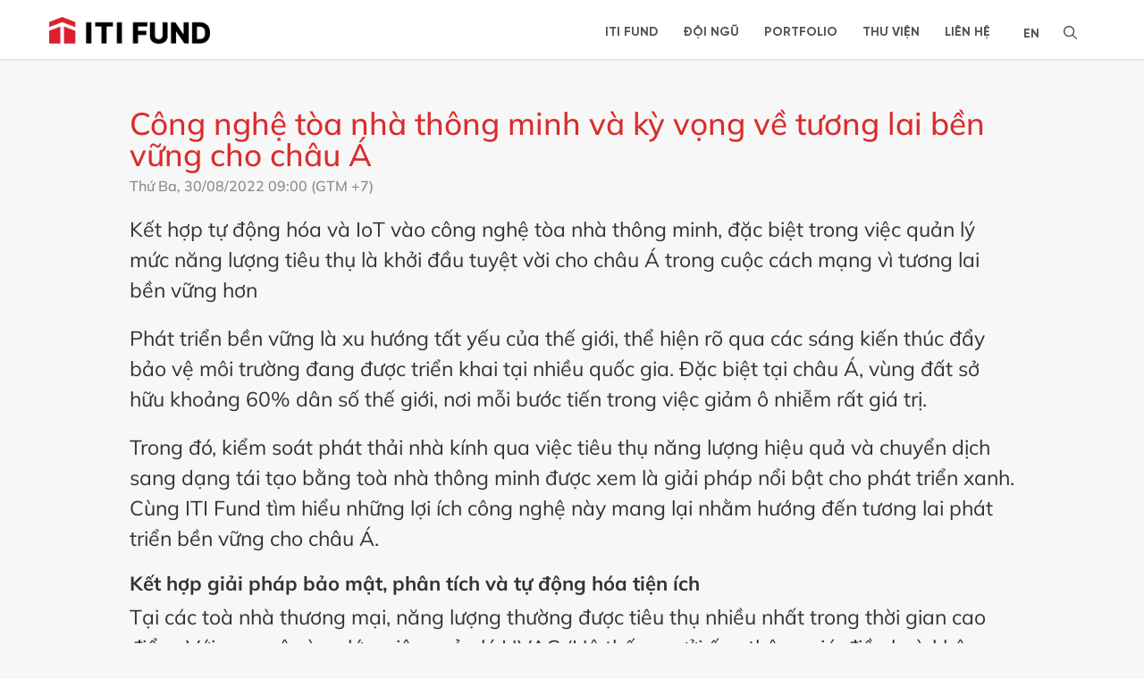

--- FILE ---
content_type: text/html; charset=UTF-8
request_url: https://itifund.com/cong-nghe-toa-nha-thong-minh-va-ky-vong-ve-tuong-lai-ben-vung-cho-chau-a/
body_size: 20507
content:
<!DOCTYPE html>
<html lang="vi">

<head>
    <meta charset="UTF-8">
    <link rel="profile" href="https://gmpg.org/xfn/11">
    <style type="text/css">			.heateorSssInstagramBackground{background:radial-gradient(circle at 30% 107%,#fdf497 0,#fdf497 5%,#fd5949 45%,#d6249f 60%,#285aeb 90%)}
						div.heateor_sss_horizontal_sharing i.heateorSssInstagramBackground{background:transparent!important;}div.heateor_sss_standard_follow_icons_container i.heateorSssInstagramBackground{background:transparent;}
										.heateor_sss_horizontal_sharing .heateorSssSharing,.heateor_sss_standard_follow_icons_container .heateorSssSharing{
							background-color: transparent;
							color: #000;
						border-width: 0px;
			border-style: solid;
			border-color: transparent;
		}
				.heateor_sss_horizontal_sharing .heateorSssSharing:hover,.heateor_sss_standard_follow_icons_container .heateorSssSharing:hover{
						border-color: transparent;
		}
		.heateor_sss_vertical_sharing .heateorSssSharing,.heateor_sss_floating_follow_icons_container .heateorSssSharing{
							color: #fff;
						border-width: 0px;
			border-style: solid;
			border-color: transparent;
		}
				.heateor_sss_vertical_sharing .heateorSssSharing:hover,.heateor_sss_floating_follow_icons_container .heateorSssSharing:hover{
						border-color: transparent;
		}
		
		@media screen and (max-width:783px) {.heateor_sss_vertical_sharing{display:none!important}}@media screen and (max-width:783px) {.heateor_sss_floating_follow_icons_container{display:none!important}}</style><meta name='robots' content='index, follow, max-image-preview:large, max-snippet:-1, max-video-preview:-1' />
<link rel="alternate" hreflang="en" href="https://itifund.com/en/transforming-asias-future-with-smart-building-technology-and-sustainable-expectations/" />
<link rel="alternate" hreflang="vi" href="https://itifund.com/cong-nghe-toa-nha-thong-minh-va-ky-vong-ve-tuong-lai-ben-vung-cho-chau-a/" />
<link rel="alternate" hreflang="x-default" href="https://itifund.com/cong-nghe-toa-nha-thong-minh-va-ky-vong-ve-tuong-lai-ben-vung-cho-chau-a/" />

	<!-- This site is optimized with the Yoast SEO plugin v18.8 - https://yoast.com/wordpress/plugins/seo/ -->
	<title>Công nghệ tòa nhà thông minh và kỳ vọng về tương lai bền vững cho châu Á  </title>
	<meta name="description" content="Kết hợp tự động hóa và IoT vào công nghệ tòa nhà thông minh, đặc biệt trong việc quản lý mức năng lượng tiêu thụ là khởi đầu tuyệt vời cho châu Á trong cuộc cách mạng vì tương lai bền vững hơn  " />
	<link rel="canonical" href="https://itifund.com/cong-nghe-toa-nha-thong-minh-va-ky-vong-ve-tuong-lai-ben-vung-cho-chau-a/" />
	<meta property="og:locale" content="vi_VN" />
	<meta property="og:type" content="article" />
	<meta property="og:title" content="Công nghệ tòa nhà thông minh và kỳ vọng về tương lai bền vững cho châu Á  " />
	<meta property="og:description" content="Kết hợp tự động hóa và IoT vào công nghệ tòa nhà thông minh, đặc biệt trong việc quản lý mức năng lượng tiêu thụ là khởi đầu tuyệt vời cho châu Á trong cuộc cách mạng vì tương lai bền vững hơn  " />
	<meta property="og:url" content="https://itifund.com/cong-nghe-toa-nha-thong-minh-va-ky-vong-ve-tuong-lai-ben-vung-cho-chau-a/" />
	<meta property="og:site_name" content="ITI Fund" />
	<meta property="article:publisher" content="https://www.facebook.com/ITIFUND" />
	<meta property="article:published_time" content="2022-08-30T02:00:59+00:00" />
	<meta property="article:modified_time" content="2022-10-31T04:59:16+00:00" />
	<meta property="og:image" content="https://itifund.com/wp-content/uploads/2022/10/ITI-Fund_Cong-nghe-toa-nha-thong-minh.png" />
	<meta property="og:image:width" content="600" />
	<meta property="og:image:height" content="400" />
	<meta property="og:image:type" content="image/png" />
	<meta name="twitter:card" content="summary_large_image" />
	<meta name="twitter:label1" content="Được viết bởi" />
	<meta name="twitter:data1" content="itifundtt" />
	<meta name="twitter:label2" content="Ước tính thời gian đọc" />
	<meta name="twitter:data2" content="6 phút" />
	<script type="application/ld+json" class="yoast-schema-graph">{"@context":"https://schema.org","@graph":[{"@type":"Organization","@id":"https://itifund.com/#organization","name":"ITI Fund","url":"https://itifund.com/","sameAs":["https://www.facebook.com/ITIFUND","https://www.instagram.com/iti.fund/","https://www.youtube.com/channel/UCMNctv-ZdNEL4SeG_F-2rgA"],"logo":{"@type":"ImageObject","inLanguage":"vi","@id":"https://itifund.com/#/schema/logo/image/","url":"https://itifund.com/wp-content/uploads/2021/12/Artboard-6.png","contentUrl":"https://itifund.com/wp-content/uploads/2021/12/Artboard-6.png","width":900,"height":900,"caption":"ITI Fund"},"image":{"@id":"https://itifund.com/#/schema/logo/image/"}},{"@type":"WebSite","@id":"https://itifund.com/#website","url":"https://itifund.com/","name":"ITI Fund","description":"","publisher":{"@id":"https://itifund.com/#organization"},"potentialAction":[{"@type":"SearchAction","target":{"@type":"EntryPoint","urlTemplate":"https://itifund.com/?s={search_term_string}"},"query-input":"required name=search_term_string"}],"inLanguage":"vi"},{"@type":"ImageObject","inLanguage":"vi","@id":"https://itifund.com/cong-nghe-toa-nha-thong-minh-va-ky-vong-ve-tuong-lai-ben-vung-cho-chau-a/#primaryimage","url":"https://itifund.com/wp-content/uploads/2022/10/ITI-Fund_Cong-nghe-toa-nha-thong-minh.png","contentUrl":"https://itifund.com/wp-content/uploads/2022/10/ITI-Fund_Cong-nghe-toa-nha-thong-minh.png","width":600,"height":400,"caption":"ITI Fund_Công nghệ tòa nhà thông minh"},{"@type":"WebPage","@id":"https://itifund.com/cong-nghe-toa-nha-thong-minh-va-ky-vong-ve-tuong-lai-ben-vung-cho-chau-a/#webpage","url":"https://itifund.com/cong-nghe-toa-nha-thong-minh-va-ky-vong-ve-tuong-lai-ben-vung-cho-chau-a/","name":"Công nghệ tòa nhà thông minh và kỳ vọng về tương lai bền vững cho châu Á  ","isPartOf":{"@id":"https://itifund.com/#website"},"primaryImageOfPage":{"@id":"https://itifund.com/cong-nghe-toa-nha-thong-minh-va-ky-vong-ve-tuong-lai-ben-vung-cho-chau-a/#primaryimage"},"datePublished":"2022-08-30T02:00:59+00:00","dateModified":"2022-10-31T04:59:16+00:00","description":"Kết hợp tự động hóa và IoT vào công nghệ tòa nhà thông minh, đặc biệt trong việc quản lý mức năng lượng tiêu thụ là khởi đầu tuyệt vời cho châu Á trong cuộc cách mạng vì tương lai bền vững hơn  ","breadcrumb":{"@id":"https://itifund.com/cong-nghe-toa-nha-thong-minh-va-ky-vong-ve-tuong-lai-ben-vung-cho-chau-a/#breadcrumb"},"inLanguage":"vi","potentialAction":[{"@type":"ReadAction","target":["https://itifund.com/cong-nghe-toa-nha-thong-minh-va-ky-vong-ve-tuong-lai-ben-vung-cho-chau-a/"]}]},{"@type":"BreadcrumbList","@id":"https://itifund.com/cong-nghe-toa-nha-thong-minh-va-ky-vong-ve-tuong-lai-ben-vung-cho-chau-a/#breadcrumb","itemListElement":[{"@type":"ListItem","position":1,"name":"Home","item":"https://itifund.com/"},{"@type":"ListItem","position":2,"name":"Công nghệ tòa nhà thông minh và kỳ vọng về tương lai bền vững cho châu Á  "}]},{"@type":"Article","@id":"https://itifund.com/cong-nghe-toa-nha-thong-minh-va-ky-vong-ve-tuong-lai-ben-vung-cho-chau-a/#article","isPartOf":{"@id":"https://itifund.com/cong-nghe-toa-nha-thong-minh-va-ky-vong-ve-tuong-lai-ben-vung-cho-chau-a/#webpage"},"author":{"@id":"https://itifund.com/#/schema/person/34b83ec019eacf096ad26922aff53b33"},"headline":"Công nghệ tòa nhà thông minh và kỳ vọng về tương lai bền vững cho châu Á  ","datePublished":"2022-08-30T02:00:59+00:00","dateModified":"2022-10-31T04:59:16+00:00","mainEntityOfPage":{"@id":"https://itifund.com/cong-nghe-toa-nha-thong-minh-va-ky-vong-ve-tuong-lai-ben-vung-cho-chau-a/#webpage"},"wordCount":1271,"publisher":{"@id":"https://itifund.com/#organization"},"image":{"@id":"https://itifund.com/cong-nghe-toa-nha-thong-minh-va-ky-vong-ve-tuong-lai-ben-vung-cho-chau-a/#primaryimage"},"thumbnailUrl":"https://itifund.com/wp-content/uploads/2022/10/ITI-Fund_Cong-nghe-toa-nha-thong-minh.png","keywords":["Tòa nhà thông minh","IOT"],"articleSection":["Xu hướng"],"inLanguage":"vi"},{"@type":"Person","@id":"https://itifund.com/#/schema/person/34b83ec019eacf096ad26922aff53b33","name":"itifundtt","image":{"@type":"ImageObject","inLanguage":"vi","@id":"https://itifund.com/#/schema/person/image/","url":"https://secure.gravatar.com/avatar/0920a54a7df0576fb16fdd41cfe63bc7?s=96&d=mm&r=g","contentUrl":"https://secure.gravatar.com/avatar/0920a54a7df0576fb16fdd41cfe63bc7?s=96&d=mm&r=g","caption":"itifundtt"},"url":"https://itifund.com/author/itifundtt/"}]}</script>
	<!-- / Yoast SEO plugin. -->


<link rel='dns-prefetch' href='//cdn.jsdelivr.net' />
<link rel="alternate" type="application/rss+xml" title="Dòng thông tin ITI Fund &raquo;" href="https://itifund.com/feed/" />
<link rel="alternate" type="application/rss+xml" title="Dòng phản hồi ITI Fund &raquo;" href="https://itifund.com/comments/feed/" />
<script>
window._wpemojiSettings = {"baseUrl":"https:\/\/s.w.org\/images\/core\/emoji\/14.0.0\/72x72\/","ext":".png","svgUrl":"https:\/\/s.w.org\/images\/core\/emoji\/14.0.0\/svg\/","svgExt":".svg","source":{"concatemoji":"https:\/\/itifund.com\/wp-includes\/js\/wp-emoji-release.min.js?ver=6.4.1"}};
/*! This file is auto-generated */
!function(i,n){var o,s,e;function c(e){try{var t={supportTests:e,timestamp:(new Date).valueOf()};sessionStorage.setItem(o,JSON.stringify(t))}catch(e){}}function p(e,t,n){e.clearRect(0,0,e.canvas.width,e.canvas.height),e.fillText(t,0,0);var t=new Uint32Array(e.getImageData(0,0,e.canvas.width,e.canvas.height).data),r=(e.clearRect(0,0,e.canvas.width,e.canvas.height),e.fillText(n,0,0),new Uint32Array(e.getImageData(0,0,e.canvas.width,e.canvas.height).data));return t.every(function(e,t){return e===r[t]})}function u(e,t,n){switch(t){case"flag":return n(e,"\ud83c\udff3\ufe0f\u200d\u26a7\ufe0f","\ud83c\udff3\ufe0f\u200b\u26a7\ufe0f")?!1:!n(e,"\ud83c\uddfa\ud83c\uddf3","\ud83c\uddfa\u200b\ud83c\uddf3")&&!n(e,"\ud83c\udff4\udb40\udc67\udb40\udc62\udb40\udc65\udb40\udc6e\udb40\udc67\udb40\udc7f","\ud83c\udff4\u200b\udb40\udc67\u200b\udb40\udc62\u200b\udb40\udc65\u200b\udb40\udc6e\u200b\udb40\udc67\u200b\udb40\udc7f");case"emoji":return!n(e,"\ud83e\udef1\ud83c\udffb\u200d\ud83e\udef2\ud83c\udfff","\ud83e\udef1\ud83c\udffb\u200b\ud83e\udef2\ud83c\udfff")}return!1}function f(e,t,n){var r="undefined"!=typeof WorkerGlobalScope&&self instanceof WorkerGlobalScope?new OffscreenCanvas(300,150):i.createElement("canvas"),a=r.getContext("2d",{willReadFrequently:!0}),o=(a.textBaseline="top",a.font="600 32px Arial",{});return e.forEach(function(e){o[e]=t(a,e,n)}),o}function t(e){var t=i.createElement("script");t.src=e,t.defer=!0,i.head.appendChild(t)}"undefined"!=typeof Promise&&(o="wpEmojiSettingsSupports",s=["flag","emoji"],n.supports={everything:!0,everythingExceptFlag:!0},e=new Promise(function(e){i.addEventListener("DOMContentLoaded",e,{once:!0})}),new Promise(function(t){var n=function(){try{var e=JSON.parse(sessionStorage.getItem(o));if("object"==typeof e&&"number"==typeof e.timestamp&&(new Date).valueOf()<e.timestamp+604800&&"object"==typeof e.supportTests)return e.supportTests}catch(e){}return null}();if(!n){if("undefined"!=typeof Worker&&"undefined"!=typeof OffscreenCanvas&&"undefined"!=typeof URL&&URL.createObjectURL&&"undefined"!=typeof Blob)try{var e="postMessage("+f.toString()+"("+[JSON.stringify(s),u.toString(),p.toString()].join(",")+"));",r=new Blob([e],{type:"text/javascript"}),a=new Worker(URL.createObjectURL(r),{name:"wpTestEmojiSupports"});return void(a.onmessage=function(e){c(n=e.data),a.terminate(),t(n)})}catch(e){}c(n=f(s,u,p))}t(n)}).then(function(e){for(var t in e)n.supports[t]=e[t],n.supports.everything=n.supports.everything&&n.supports[t],"flag"!==t&&(n.supports.everythingExceptFlag=n.supports.everythingExceptFlag&&n.supports[t]);n.supports.everythingExceptFlag=n.supports.everythingExceptFlag&&!n.supports.flag,n.DOMReady=!1,n.readyCallback=function(){n.DOMReady=!0}}).then(function(){return e}).then(function(){var e;n.supports.everything||(n.readyCallback(),(e=n.source||{}).concatemoji?t(e.concatemoji):e.wpemoji&&e.twemoji&&(t(e.twemoji),t(e.wpemoji)))}))}((window,document),window._wpemojiSettings);
</script>
<style id='wp-emoji-styles-inline-css'>

	img.wp-smiley, img.emoji {
		display: inline !important;
		border: none !important;
		box-shadow: none !important;
		height: 1em !important;
		width: 1em !important;
		margin: 0 0.07em !important;
		vertical-align: -0.1em !important;
		background: none !important;
		padding: 0 !important;
	}
</style>
<link rel='stylesheet' id='wp-block-library-css' href='https://itifund.com/wp-includes/css/dist/block-library/style.min.css?ver=6.4.1' media='all' />
<style id='classic-theme-styles-inline-css'>
/*! This file is auto-generated */
.wp-block-button__link{color:#fff;background-color:#32373c;border-radius:9999px;box-shadow:none;text-decoration:none;padding:calc(.667em + 2px) calc(1.333em + 2px);font-size:1.125em}.wp-block-file__button{background:#32373c;color:#fff;text-decoration:none}
</style>
<style id='global-styles-inline-css'>
body{--wp--preset--color--black: #000000;--wp--preset--color--cyan-bluish-gray: #abb8c3;--wp--preset--color--white: #ffffff;--wp--preset--color--pale-pink: #f78da7;--wp--preset--color--vivid-red: #cf2e2e;--wp--preset--color--luminous-vivid-orange: #ff6900;--wp--preset--color--luminous-vivid-amber: #fcb900;--wp--preset--color--light-green-cyan: #7bdcb5;--wp--preset--color--vivid-green-cyan: #00d084;--wp--preset--color--pale-cyan-blue: #8ed1fc;--wp--preset--color--vivid-cyan-blue: #0693e3;--wp--preset--color--vivid-purple: #9b51e0;--wp--preset--gradient--vivid-cyan-blue-to-vivid-purple: linear-gradient(135deg,rgba(6,147,227,1) 0%,rgb(155,81,224) 100%);--wp--preset--gradient--light-green-cyan-to-vivid-green-cyan: linear-gradient(135deg,rgb(122,220,180) 0%,rgb(0,208,130) 100%);--wp--preset--gradient--luminous-vivid-amber-to-luminous-vivid-orange: linear-gradient(135deg,rgba(252,185,0,1) 0%,rgba(255,105,0,1) 100%);--wp--preset--gradient--luminous-vivid-orange-to-vivid-red: linear-gradient(135deg,rgba(255,105,0,1) 0%,rgb(207,46,46) 100%);--wp--preset--gradient--very-light-gray-to-cyan-bluish-gray: linear-gradient(135deg,rgb(238,238,238) 0%,rgb(169,184,195) 100%);--wp--preset--gradient--cool-to-warm-spectrum: linear-gradient(135deg,rgb(74,234,220) 0%,rgb(151,120,209) 20%,rgb(207,42,186) 40%,rgb(238,44,130) 60%,rgb(251,105,98) 80%,rgb(254,248,76) 100%);--wp--preset--gradient--blush-light-purple: linear-gradient(135deg,rgb(255,206,236) 0%,rgb(152,150,240) 100%);--wp--preset--gradient--blush-bordeaux: linear-gradient(135deg,rgb(254,205,165) 0%,rgb(254,45,45) 50%,rgb(107,0,62) 100%);--wp--preset--gradient--luminous-dusk: linear-gradient(135deg,rgb(255,203,112) 0%,rgb(199,81,192) 50%,rgb(65,88,208) 100%);--wp--preset--gradient--pale-ocean: linear-gradient(135deg,rgb(255,245,203) 0%,rgb(182,227,212) 50%,rgb(51,167,181) 100%);--wp--preset--gradient--electric-grass: linear-gradient(135deg,rgb(202,248,128) 0%,rgb(113,206,126) 100%);--wp--preset--gradient--midnight: linear-gradient(135deg,rgb(2,3,129) 0%,rgb(40,116,252) 100%);--wp--preset--font-size--small: 13px;--wp--preset--font-size--medium: 20px;--wp--preset--font-size--large: 36px;--wp--preset--font-size--x-large: 42px;--wp--preset--spacing--20: 0.44rem;--wp--preset--spacing--30: 0.67rem;--wp--preset--spacing--40: 1rem;--wp--preset--spacing--50: 1.5rem;--wp--preset--spacing--60: 2.25rem;--wp--preset--spacing--70: 3.38rem;--wp--preset--spacing--80: 5.06rem;--wp--preset--shadow--natural: 6px 6px 9px rgba(0, 0, 0, 0.2);--wp--preset--shadow--deep: 12px 12px 50px rgba(0, 0, 0, 0.4);--wp--preset--shadow--sharp: 6px 6px 0px rgba(0, 0, 0, 0.2);--wp--preset--shadow--outlined: 6px 6px 0px -3px rgba(255, 255, 255, 1), 6px 6px rgba(0, 0, 0, 1);--wp--preset--shadow--crisp: 6px 6px 0px rgba(0, 0, 0, 1);}:where(.is-layout-flex){gap: 0.5em;}:where(.is-layout-grid){gap: 0.5em;}body .is-layout-flow > .alignleft{float: left;margin-inline-start: 0;margin-inline-end: 2em;}body .is-layout-flow > .alignright{float: right;margin-inline-start: 2em;margin-inline-end: 0;}body .is-layout-flow > .aligncenter{margin-left: auto !important;margin-right: auto !important;}body .is-layout-constrained > .alignleft{float: left;margin-inline-start: 0;margin-inline-end: 2em;}body .is-layout-constrained > .alignright{float: right;margin-inline-start: 2em;margin-inline-end: 0;}body .is-layout-constrained > .aligncenter{margin-left: auto !important;margin-right: auto !important;}body .is-layout-constrained > :where(:not(.alignleft):not(.alignright):not(.alignfull)){max-width: var(--wp--style--global--content-size);margin-left: auto !important;margin-right: auto !important;}body .is-layout-constrained > .alignwide{max-width: var(--wp--style--global--wide-size);}body .is-layout-flex{display: flex;}body .is-layout-flex{flex-wrap: wrap;align-items: center;}body .is-layout-flex > *{margin: 0;}body .is-layout-grid{display: grid;}body .is-layout-grid > *{margin: 0;}:where(.wp-block-columns.is-layout-flex){gap: 2em;}:where(.wp-block-columns.is-layout-grid){gap: 2em;}:where(.wp-block-post-template.is-layout-flex){gap: 1.25em;}:where(.wp-block-post-template.is-layout-grid){gap: 1.25em;}.has-black-color{color: var(--wp--preset--color--black) !important;}.has-cyan-bluish-gray-color{color: var(--wp--preset--color--cyan-bluish-gray) !important;}.has-white-color{color: var(--wp--preset--color--white) !important;}.has-pale-pink-color{color: var(--wp--preset--color--pale-pink) !important;}.has-vivid-red-color{color: var(--wp--preset--color--vivid-red) !important;}.has-luminous-vivid-orange-color{color: var(--wp--preset--color--luminous-vivid-orange) !important;}.has-luminous-vivid-amber-color{color: var(--wp--preset--color--luminous-vivid-amber) !important;}.has-light-green-cyan-color{color: var(--wp--preset--color--light-green-cyan) !important;}.has-vivid-green-cyan-color{color: var(--wp--preset--color--vivid-green-cyan) !important;}.has-pale-cyan-blue-color{color: var(--wp--preset--color--pale-cyan-blue) !important;}.has-vivid-cyan-blue-color{color: var(--wp--preset--color--vivid-cyan-blue) !important;}.has-vivid-purple-color{color: var(--wp--preset--color--vivid-purple) !important;}.has-black-background-color{background-color: var(--wp--preset--color--black) !important;}.has-cyan-bluish-gray-background-color{background-color: var(--wp--preset--color--cyan-bluish-gray) !important;}.has-white-background-color{background-color: var(--wp--preset--color--white) !important;}.has-pale-pink-background-color{background-color: var(--wp--preset--color--pale-pink) !important;}.has-vivid-red-background-color{background-color: var(--wp--preset--color--vivid-red) !important;}.has-luminous-vivid-orange-background-color{background-color: var(--wp--preset--color--luminous-vivid-orange) !important;}.has-luminous-vivid-amber-background-color{background-color: var(--wp--preset--color--luminous-vivid-amber) !important;}.has-light-green-cyan-background-color{background-color: var(--wp--preset--color--light-green-cyan) !important;}.has-vivid-green-cyan-background-color{background-color: var(--wp--preset--color--vivid-green-cyan) !important;}.has-pale-cyan-blue-background-color{background-color: var(--wp--preset--color--pale-cyan-blue) !important;}.has-vivid-cyan-blue-background-color{background-color: var(--wp--preset--color--vivid-cyan-blue) !important;}.has-vivid-purple-background-color{background-color: var(--wp--preset--color--vivid-purple) !important;}.has-black-border-color{border-color: var(--wp--preset--color--black) !important;}.has-cyan-bluish-gray-border-color{border-color: var(--wp--preset--color--cyan-bluish-gray) !important;}.has-white-border-color{border-color: var(--wp--preset--color--white) !important;}.has-pale-pink-border-color{border-color: var(--wp--preset--color--pale-pink) !important;}.has-vivid-red-border-color{border-color: var(--wp--preset--color--vivid-red) !important;}.has-luminous-vivid-orange-border-color{border-color: var(--wp--preset--color--luminous-vivid-orange) !important;}.has-luminous-vivid-amber-border-color{border-color: var(--wp--preset--color--luminous-vivid-amber) !important;}.has-light-green-cyan-border-color{border-color: var(--wp--preset--color--light-green-cyan) !important;}.has-vivid-green-cyan-border-color{border-color: var(--wp--preset--color--vivid-green-cyan) !important;}.has-pale-cyan-blue-border-color{border-color: var(--wp--preset--color--pale-cyan-blue) !important;}.has-vivid-cyan-blue-border-color{border-color: var(--wp--preset--color--vivid-cyan-blue) !important;}.has-vivid-purple-border-color{border-color: var(--wp--preset--color--vivid-purple) !important;}.has-vivid-cyan-blue-to-vivid-purple-gradient-background{background: var(--wp--preset--gradient--vivid-cyan-blue-to-vivid-purple) !important;}.has-light-green-cyan-to-vivid-green-cyan-gradient-background{background: var(--wp--preset--gradient--light-green-cyan-to-vivid-green-cyan) !important;}.has-luminous-vivid-amber-to-luminous-vivid-orange-gradient-background{background: var(--wp--preset--gradient--luminous-vivid-amber-to-luminous-vivid-orange) !important;}.has-luminous-vivid-orange-to-vivid-red-gradient-background{background: var(--wp--preset--gradient--luminous-vivid-orange-to-vivid-red) !important;}.has-very-light-gray-to-cyan-bluish-gray-gradient-background{background: var(--wp--preset--gradient--very-light-gray-to-cyan-bluish-gray) !important;}.has-cool-to-warm-spectrum-gradient-background{background: var(--wp--preset--gradient--cool-to-warm-spectrum) !important;}.has-blush-light-purple-gradient-background{background: var(--wp--preset--gradient--blush-light-purple) !important;}.has-blush-bordeaux-gradient-background{background: var(--wp--preset--gradient--blush-bordeaux) !important;}.has-luminous-dusk-gradient-background{background: var(--wp--preset--gradient--luminous-dusk) !important;}.has-pale-ocean-gradient-background{background: var(--wp--preset--gradient--pale-ocean) !important;}.has-electric-grass-gradient-background{background: var(--wp--preset--gradient--electric-grass) !important;}.has-midnight-gradient-background{background: var(--wp--preset--gradient--midnight) !important;}.has-small-font-size{font-size: var(--wp--preset--font-size--small) !important;}.has-medium-font-size{font-size: var(--wp--preset--font-size--medium) !important;}.has-large-font-size{font-size: var(--wp--preset--font-size--large) !important;}.has-x-large-font-size{font-size: var(--wp--preset--font-size--x-large) !important;}
.wp-block-navigation a:where(:not(.wp-element-button)){color: inherit;}
:where(.wp-block-post-template.is-layout-flex){gap: 1.25em;}:where(.wp-block-post-template.is-layout-grid){gap: 1.25em;}
:where(.wp-block-columns.is-layout-flex){gap: 2em;}:where(.wp-block-columns.is-layout-grid){gap: 2em;}
.wp-block-pullquote{font-size: 1.5em;line-height: 1.6;}
</style>
<link rel='stylesheet' id='contact-form-7-css' href='https://itifund.com/wp-content/plugins/contact-form-7/includes/css/styles.css?ver=5.5.2' media='all' />
<link rel='stylesheet' id='generate-style-css' href='https://itifund.com/wp-content/themes/thuythu/assets/css/main.min.css?ver=3.0.3' media='all' />
<style id='generate-style-inline-css'>
body{background-color:#f7f8f9;color:#222222;}a{color:#1e73be;}a:hover, a:focus, a:active{color:#000000;}.wp-block-group__inner-container{max-width:1200px;margin-left:auto;margin-right:auto;}.site-header .header-image{width:190px;}.navigation-search{position:absolute;left:-99999px;pointer-events:none;visibility:hidden;z-index:20;width:100%;top:0;transition:opacity 100ms ease-in-out;opacity:0;}.navigation-search.nav-search-active{left:0;right:0;pointer-events:auto;visibility:visible;opacity:1;}.navigation-search input[type="search"]{outline:0;border:0;vertical-align:bottom;line-height:1;opacity:0.9;width:100%;z-index:20;border-radius:0;-webkit-appearance:none;height:60px;}.navigation-search input::-ms-clear{display:none;width:0;height:0;}.navigation-search input::-ms-reveal{display:none;width:0;height:0;}.navigation-search input::-webkit-search-decoration, .navigation-search input::-webkit-search-cancel-button, .navigation-search input::-webkit-search-results-button, .navigation-search input::-webkit-search-results-decoration{display:none;}.gen-sidebar-nav .navigation-search{top:auto;bottom:0;}body, button, input, select, textarea{font-family:-apple-system, system-ui, BlinkMacSystemFont, "Segoe UI", Helvetica, Arial, sans-serif, "Apple Color Emoji", "Segoe UI Emoji", "Segoe UI Symbol";}body{line-height:1.5;}.entry-content > [class*="wp-block-"]:not(:last-child){margin-bottom:1.5em;}.main-navigation .main-nav ul ul li a{font-size:14px;}.sidebar .widget, .footer-widgets .widget{font-size:17px;}@media (max-width:768px){h1{font-size:31px;}h2{font-size:27px;}h3{font-size:24px;}h4{font-size:22px;}h5{font-size:19px;}}.top-bar{background-color:#636363;color:#ffffff;}.top-bar a{color:#ffffff;}.top-bar a:hover{color:#303030;}.site-header{background-color:#ffffff;}.main-title a,.main-title a:hover{color:#222222;}.site-description{color:#757575;}.mobile-menu-control-wrapper .menu-toggle,.mobile-menu-control-wrapper .menu-toggle:hover,.mobile-menu-control-wrapper .menu-toggle:focus,.has-inline-mobile-toggle #site-navigation.toggled{background-color:rgba(0, 0, 0, 0.02);}.main-navigation,.main-navigation ul ul{background-color:#ffffff;}.main-navigation .main-nav ul li a,.menu-toggle, .main-navigation .menu-bar-items{color:#515151;}.main-navigation .main-nav ul li:hover > a,.main-navigation .main-nav ul li:focus > a, .main-navigation .main-nav ul li.sfHover > a, .main-navigation .menu-bar-item:hover > a, .main-navigation .menu-bar-item.sfHover > a{color:#7a8896;background-color:#ffffff;}button.menu-toggle:hover,button.menu-toggle:focus{color:#515151;}.main-navigation .main-nav ul li[class*="current-menu-"] > a{color:#7a8896;background-color:#ffffff;}.main-navigation .main-nav ul li[class*="current-menu-"] > a:hover,.main-navigation .main-nav ul li[class*="current-menu-"].sfHover > a{color:#7a8896;background-color:#ffffff;}.navigation-search input[type="search"],.navigation-search input[type="search"]:active, .navigation-search input[type="search"]:focus, .main-navigation .main-nav ul li.search-item.active > a, .main-navigation .menu-bar-items .search-item.active > a{color:#7a8896;background-color:#ffffff;}.main-navigation ul ul{background-color:#eaeaea;}.main-navigation .main-nav ul ul li a{color:#515151;}.main-navigation .main-nav ul ul li:hover > a,.main-navigation .main-nav ul ul li:focus > a,.main-navigation .main-nav ul ul li.sfHover > a{color:#7a8896;background-color:#eaeaea;}.main-navigation .main-nav ul ul li[class*="current-menu-"] > a{color:#7a8896;background-color:#eaeaea;}.main-navigation .main-nav ul ul li[class*="current-menu-"] > a:hover,.main-navigation .main-nav ul ul li[class*="current-menu-"].sfHover > a{color:#7a8896;background-color:#eaeaea;}.separate-containers .inside-article, .separate-containers .comments-area, .separate-containers .page-header, .one-container .container, .separate-containers .paging-navigation, .inside-page-header{background-color:#ffffff;}.entry-title a{color:#222222;}.entry-title a:hover{color:#55555e;}.entry-meta{color:#595959;}.sidebar .widget{background-color:#ffffff;}.footer-widgets{background-color:#ffffff;}.footer-widgets .widget-title{color:#000000;}.site-info{color:#ffffff;background-color:#55555e;}.site-info a{color:#ffffff;}.site-info a:hover{color:#d3d3d3;}.footer-bar .widget_nav_menu .current-menu-item a{color:#d3d3d3;}input[type="text"],input[type="email"],input[type="url"],input[type="password"],input[type="search"],input[type="tel"],input[type="number"],textarea,select{color:#666666;background-color:#fafafa;border-color:#cccccc;}input[type="text"]:focus,input[type="email"]:focus,input[type="url"]:focus,input[type="password"]:focus,input[type="search"]:focus,input[type="tel"]:focus,input[type="number"]:focus,textarea:focus,select:focus{color:#666666;background-color:#ffffff;border-color:#bfbfbf;}button,html input[type="button"],input[type="reset"],input[type="submit"],a.button,a.wp-block-button__link:not(.has-background){color:#ffffff;background-color:#55555e;}button:hover,html input[type="button"]:hover,input[type="reset"]:hover,input[type="submit"]:hover,a.button:hover,button:focus,html input[type="button"]:focus,input[type="reset"]:focus,input[type="submit"]:focus,a.button:focus,a.wp-block-button__link:not(.has-background):active,a.wp-block-button__link:not(.has-background):focus,a.wp-block-button__link:not(.has-background):hover{color:#ffffff;background-color:#3f4047;}a.generate-back-to-top{background-color:rgba( 0,0,0,0.4 );color:#ffffff;}a.generate-back-to-top:hover,a.generate-back-to-top:focus{background-color:rgba( 0,0,0,0.6 );color:#ffffff;}@media (max-width:768px){.main-navigation .menu-bar-item:hover > a, .main-navigation .menu-bar-item.sfHover > a{background:none;color:#515151;}}.nav-below-header .main-navigation .inside-navigation.grid-container, .nav-above-header .main-navigation .inside-navigation.grid-container{padding:0px 20px 0px 20px;}.separate-containers .paging-navigation{padding-top:20px;padding-bottom:20px;}.entry-content .alignwide, body:not(.no-sidebar) .entry-content .alignfull{margin-left:-40px;width:calc(100% + 80px);max-width:calc(100% + 80px);}.rtl .menu-item-has-children .dropdown-menu-toggle{padding-left:20px;}.rtl .main-navigation .main-nav ul li.menu-item-has-children > a{padding-right:20px;}@media (max-width:768px){.separate-containers .inside-article, .separate-containers .comments-area, .separate-containers .page-header, .separate-containers .paging-navigation, .one-container .site-content, .inside-page-header, .wp-block-group__inner-container{padding:30px;}.inside-top-bar{padding-right:30px;padding-left:30px;}.inside-header{padding-right:30px;padding-left:30px;}.widget-area .widget{padding-top:30px;padding-right:30px;padding-bottom:30px;padding-left:30px;}.footer-widgets-container{padding-top:30px;padding-right:30px;padding-bottom:30px;padding-left:30px;}.inside-site-info{padding-right:30px;padding-left:30px;}.entry-content .alignwide, body:not(.no-sidebar) .entry-content .alignfull{margin-left:-30px;width:calc(100% + 60px);max-width:calc(100% + 60px);}.one-container .site-main .paging-navigation{margin-bottom:20px;}}/* End cached CSS */.is-right-sidebar{width:30%;}.is-left-sidebar{width:30%;}.site-content .content-area{width:100%;}@media (max-width:768px){.main-navigation .menu-toggle,.sidebar-nav-mobile:not(#sticky-placeholder){display:block;}.main-navigation ul,.gen-sidebar-nav,.main-navigation:not(.slideout-navigation):not(.toggled) .main-nav > ul,.has-inline-mobile-toggle #site-navigation .inside-navigation > *:not(.navigation-search):not(.main-nav){display:none;}.nav-align-right .inside-navigation,.nav-align-center .inside-navigation{justify-content:space-between;}.has-inline-mobile-toggle .mobile-menu-control-wrapper{display:flex;flex-wrap:wrap;}.has-inline-mobile-toggle .inside-header{flex-direction:row;text-align:left;flex-wrap:wrap;}.has-inline-mobile-toggle .header-widget,.has-inline-mobile-toggle #site-navigation{flex-basis:100%;}.nav-float-left .has-inline-mobile-toggle #site-navigation{order:10;}}
</style>
<link rel='stylesheet' id='Mulish-font-css' href='https://itifund.com/wp-content/themes/thuythu/assets/fonts/Mulish/stylesheet.css?ver=3.0.3' media='all' />
<link rel='stylesheet' id='Linearicons-font-css' href='https://itifund.com/wp-content/themes/thuythu/assets/fonts/Linearicons/style.css?ver=3.0.3' media='all' />
<link rel='stylesheet' id='fancybox-3-css-css' href='//cdn.jsdelivr.net/gh/fancyapps/fancybox@3.5.7/dist/jquery.fancybox.min.css?ver=3.5.7' media='all' />
<link rel='stylesheet' id='swiper-css-css' href='https://itifund.com/wp-content/themes/thuythu/assets/js/swiper/swiper-bundle.min.css?ver=7.0.8' media='all' />
<link rel='stylesheet' id='bootstrap_customized-style-css' href='https://itifund.com/wp-content/themes/thuythu/assets/css/bootstrap_customized.css?ver=3.0.3' media='all' />
<link rel='stylesheet' id='aos-style-css' href='https://itifund.com/wp-content/themes/thuythu/assets/js/aos/aos.css?ver=2.3.1' media='all' />
<link rel='stylesheet' id='global-style-css' href='https://itifund.com/wp-content/themes/thuythu/assets/css/global.css?ver=3.0.3' media='all' />
<link rel='stylesheet' id='home-style-css' href='https://itifund.com/wp-content/themes/thuythu/assets/css/home.css?ver=3.0.3' media='all' />
<link rel='stylesheet' id='frontend-style-css' href='https://itifund.com/wp-content/themes/thuythu/assets/css/frontend.css?ver=3.0.3' media='all' />
<link rel='stylesheet' id='frontend_1-style-css' href='https://itifund.com/wp-content/themes/thuythu/assets/css/frontend_1.css?ver=3.0.3' media='all' />
<link rel='stylesheet' id='responsive-style-css' href='https://itifund.com/wp-content/themes/thuythu/assets/css/responsive.css?ver=3.0.3' media='all' />
<link rel='stylesheet' id='heateor_sss_frontend_css-css' href='https://itifund.com/wp-content/plugins/sassy-social-share/public/css/sassy-social-share-public.css?ver=3.3.25' media='all' />
<link rel='stylesheet' id='heateor_sss_sharing_svg-css' href='https://itifund.com/wp-content/plugins/sassy-social-share/admin/css/sassy-social-share-default-svg-horizontal.css?ver=3.3.25' media='all' />
<script src="https://itifund.com/wp-includes/js/jquery/jquery.min.js?ver=3.7.1" id="jquery-core-js"></script>
<script src="https://itifund.com/wp-includes/js/jquery/jquery-migrate.min.js?ver=3.4.1" id="jquery-migrate-js"></script>
<script id="wpml-cookie-js-extra">
var wpml_cookies = {"wp-wpml_current_language":{"value":"vi","expires":1,"path":"\/"}};
var wpml_cookies = {"wp-wpml_current_language":{"value":"vi","expires":1,"path":"\/"}};
</script>
<script src="https://itifund.com/wp-content/plugins/sitepress-multilingual-cms/res/js/cookies/language-cookie.js?ver=4.5.8" id="wpml-cookie-js"></script>
<link rel="https://api.w.org/" href="https://itifund.com/wp-json/" /><link rel="alternate" type="application/json" href="https://itifund.com/wp-json/wp/v2/posts/3643" /><link rel="EditURI" type="application/rsd+xml" title="RSD" href="https://itifund.com/xmlrpc.php?rsd" />
<meta name="generator" content="WordPress 6.4.1" />
<link rel='shortlink' href='https://itifund.com/?p=3643' />
<link rel="alternate" type="application/json+oembed" href="https://itifund.com/wp-json/oembed/1.0/embed?url=https%3A%2F%2Fitifund.com%2Fcong-nghe-toa-nha-thong-minh-va-ky-vong-ve-tuong-lai-ben-vung-cho-chau-a%2F" />
<link rel="alternate" type="text/xml+oembed" href="https://itifund.com/wp-json/oembed/1.0/embed?url=https%3A%2F%2Fitifund.com%2Fcong-nghe-toa-nha-thong-minh-va-ky-vong-ve-tuong-lai-ben-vung-cho-chau-a%2F&#038;format=xml" />
<meta name="generator" content="WPML ver:4.5.8 stt:1,57;" />
<meta name="viewport" content="width=device-width, initial-scale=1"><style>.recentcomments a{display:inline !important;padding:0 !important;margin:0 !important;}</style>		<style id="wp-custom-css">
			p {
margin-bottom: 6px;
}

.single-post-content ul {
    margin-bottom: 15px;
    margin-left: 50px;
}

.single-post-content .body p:not(:last-child){
	  margin-bottom: 20px;
}

.single-post-content ul{
	 list-style-type: inherit;
}		</style>
		    
    <!-- Global site tag (gtag.js) - Google Analytics -->
    <script async src="https://www.googletagmanager.com/gtag/js?id=G-EEB2MPXL02"></script>
    <script>
      window.dataLayer = window.dataLayer || [];
      function gtag(){dataLayer.push(arguments);}
      gtag('js', new Date());
    
      gtag('config', 'G-EEB2MPXL02');
    </script>
    <script src="https://cdnjs.cloudflare.com/ajax/libs/waypoints/2.0.5/waypoints.min.js"></script>
</head>

<body class="post-template-default single single-post postid-3643 single-format-standard wp-custom-logo wp-embed-responsive no-sidebar nav-float-right separate-containers nav-search-enabled header-aligned-left dropdown-hover featured-image-active" itemtype="https://schema.org/Blog" itemscope>
    <a class="screen-reader-text skip-link" href="#content" title="Skip to content">Skip to content</a><header id="masthead" class="site-header has-inline-mobile-toggle" itemtype="https://schema.org/WPHeader" itemscope>
    <div class="inside-header container">
        <div class="site-logo">
					<a href="https://itifund.com/" title="ITI Fund" rel="home">
						<img  class="header-image is-logo-image" alt="ITI Fund" src="https://itifund.com/wp-content/uploads/2023/03/Asset-4.png" title="ITI Fund" width="921" height="152" />
					</a>
				</div>	<nav id="mobile-menu-control-wrapper" class="main-navigation mobile-menu-control-wrapper">
		<div class="menu-bar-items"><span class="menu-bar-item search-item"><a aria-label="Open Search Bar" href="#"><span class="gp-icon icon-search"><svg viewBox="0 0 512 512" aria-hidden="true" role="img" version="1.1" xmlns="http://www.w3.org/2000/svg" xmlns:xlink="http://www.w3.org/1999/xlink" width="1em" height="1em">
						<path fill-rule="evenodd" clip-rule="evenodd" d="M208 48c-88.366 0-160 71.634-160 160s71.634 160 160 160 160-71.634 160-160S296.366 48 208 48zM0 208C0 93.125 93.125 0 208 0s208 93.125 208 208c0 48.741-16.765 93.566-44.843 129.024l133.826 134.018c9.366 9.379 9.355 24.575-.025 33.941-9.379 9.366-24.575 9.355-33.941-.025L337.238 370.987C301.747 399.167 256.839 416 208 416 93.125 416 0 322.875 0 208z"/>
					</svg><svg viewBox="0 0 512 512" aria-hidden="true" role="img" version="1.1" xmlns="http://www.w3.org/2000/svg" xmlns:xlink="http://www.w3.org/1999/xlink" width="1em" height="1em">
						<path d="M71.029 71.029c9.373-9.372 24.569-9.372 33.942 0L256 222.059l151.029-151.03c9.373-9.372 24.569-9.372 33.942 0 9.372 9.373 9.372 24.569 0 33.942L289.941 256l151.03 151.029c9.372 9.373 9.372 24.569 0 33.942-9.373 9.372-24.569 9.372-33.942 0L256 289.941l-151.029 151.03c-9.373 9.372-24.569 9.372-33.942 0-9.372-9.373-9.372-24.569 0-33.942L222.059 256 71.029 104.971c-9.372-9.373-9.372-24.569 0-33.942z" />
					</svg></span></a></span></div>		<button class="menu-toggle" aria-controls="primary-menu" aria-expanded="false" data-nav="site-navigation">
			<span class="gp-icon icon-menu-bars"><svg viewBox="0 0 512 512" aria-hidden="true" role="img" version="1.1" xmlns="http://www.w3.org/2000/svg" xmlns:xlink="http://www.w3.org/1999/xlink" width="1em" height="1em">
						<path d="M0 96c0-13.255 10.745-24 24-24h464c13.255 0 24 10.745 24 24s-10.745 24-24 24H24c-13.255 0-24-10.745-24-24zm0 160c0-13.255 10.745-24 24-24h464c13.255 0 24 10.745 24 24s-10.745 24-24 24H24c-13.255 0-24-10.745-24-24zm0 160c0-13.255 10.745-24 24-24h464c13.255 0 24 10.745 24 24s-10.745 24-24 24H24c-13.255 0-24-10.745-24-24z" />
					</svg><svg viewBox="0 0 512 512" aria-hidden="true" role="img" version="1.1" xmlns="http://www.w3.org/2000/svg" xmlns:xlink="http://www.w3.org/1999/xlink" width="1em" height="1em">
						<path d="M71.029 71.029c9.373-9.372 24.569-9.372 33.942 0L256 222.059l151.029-151.03c9.373-9.372 24.569-9.372 33.942 0 9.372 9.373 9.372 24.569 0 33.942L289.941 256l151.03 151.029c9.372 9.373 9.372 24.569 0 33.942-9.373 9.372-24.569 9.372-33.942 0L256 289.941l-151.029 151.03c-9.373 9.372-24.569 9.372-33.942 0-9.372-9.373-9.372-24.569 0-33.942L222.059 256 71.029 104.971c-9.372-9.373-9.372-24.569 0-33.942z" />
					</svg></span><span class="screen-reader-text">Menu</span>		</button>
	</nav>
			<nav id="site-navigation" class="main-navigation has-menu-bar-items sub-menu-right" itemtype="https://schema.org/SiteNavigationElement" itemscope>
			<div class="inside-navigation grid-container">
				<form method="get" class="search-form navigation-search" action="https://itifund.com/">
					<input type="search" class="search-field" value="" name="s" title="Search" placeholder="Nhập từ khóa tìm kiếm" />
				</form>				<button class="menu-toggle" aria-controls="primary-menu" aria-expanded="false">
					<span class="gp-icon icon-menu-bars"><svg viewBox="0 0 512 512" aria-hidden="true" role="img" version="1.1" xmlns="http://www.w3.org/2000/svg" xmlns:xlink="http://www.w3.org/1999/xlink" width="1em" height="1em">
						<path d="M0 96c0-13.255 10.745-24 24-24h464c13.255 0 24 10.745 24 24s-10.745 24-24 24H24c-13.255 0-24-10.745-24-24zm0 160c0-13.255 10.745-24 24-24h464c13.255 0 24 10.745 24 24s-10.745 24-24 24H24c-13.255 0-24-10.745-24-24zm0 160c0-13.255 10.745-24 24-24h464c13.255 0 24 10.745 24 24s-10.745 24-24 24H24c-13.255 0-24-10.745-24-24z" />
					</svg><svg viewBox="0 0 512 512" aria-hidden="true" role="img" version="1.1" xmlns="http://www.w3.org/2000/svg" xmlns:xlink="http://www.w3.org/1999/xlink" width="1em" height="1em">
						<path d="M71.029 71.029c9.373-9.372 24.569-9.372 33.942 0L256 222.059l151.029-151.03c9.373-9.372 24.569-9.372 33.942 0 9.372 9.373 9.372 24.569 0 33.942L289.941 256l151.03 151.029c9.372 9.373 9.372 24.569 0 33.942-9.373 9.372-24.569 9.372-33.942 0L256 289.941l-151.029 151.03c-9.373 9.372-24.569 9.372-33.942 0-9.372-9.373-9.372-24.569 0-33.942L222.059 256 71.029 104.971c-9.372-9.373-9.372-24.569 0-33.942z" />
					</svg></span><span class="mobile-menu">Menu</span>				</button>
				<div id="primary-menu" class="main-nav"><ul id="menu-primary-menu-vietnamese" class=" menu sf-menu"><li id="menu-item-2997" class="scroll_section menu-item menu-item-type-custom menu-item-object-custom menu-item-2997"><a href="#sec_1">ITI Fund</a></li>
<li id="menu-item-2915" class="scroll_section menu-item menu-item-type-custom menu-item-object-custom menu-item-2915"><a href="#sec_4">ĐỘI NGŨ</a></li>
<li id="menu-item-2916" class="scroll_section menu-item menu-item-type-custom menu-item-object-custom menu-item-2916"><a href="#sec_6">PORTFOLIO</a></li>
<li id="menu-item-2917" class="scroll_section menu-item menu-item-type-custom menu-item-object-custom menu-item-2917"><a href="#sec_9">Thư viện</a></li>
<li id="menu-item-2918" class="scroll_section menu-item menu-item-type-custom menu-item-object-custom menu-item-2918"><a href="#footer_section">LIÊN HỆ</a></li>
</ul></div><!--				<div id="primary-menu" class="main-nav">-->
<!--					<ul id="menu-primary-menu" class=" menu sf-menu">-->
<!--						<li id="menu-item-30" class="menu-item menu-item-type-post_type menu-item-object-page menu-item-home --><!-- page_item page-item-19 current_page_item menu-item-30"><a href="#home" aria-current="page">--><!--</a></li>-->
<!--						<li id="menu-item-31" class="menu-item menu-item-type-post_type menu-item-object-page menu-item-31"><a href="#about">--><!--</a></li>-->
<!--						<li id="menu-item-32" class="menu-item menu-item-type-post_type menu-item-object-page menu-item-32"><a href="#portfolio">--><!--</a></li>-->
<!--						<li id="menu-item-33" class="menu-item menu-item-type-post_type menu-item-object-page menu-item-33"><a href="#news">--><!--</a></li>-->
<!--						<li id="menu-item-34" class="menu-item menu-item-type-post_type menu-item-object-page menu-item-34"><a href="#contact">--><!--</a></li>-->
<!--					</ul>-->
<!--				</div>-->
				<div class="menu-bar-items"><span class="menu-bar-item search-item"><a aria-label="Open Search Bar" href="#"><span class="gp-icon icon-search"><svg viewBox="0 0 512 512" aria-hidden="true" role="img" version="1.1" xmlns="http://www.w3.org/2000/svg" xmlns:xlink="http://www.w3.org/1999/xlink" width="1em" height="1em">
						<path fill-rule="evenodd" clip-rule="evenodd" d="M208 48c-88.366 0-160 71.634-160 160s71.634 160 160 160 160-71.634 160-160S296.366 48 208 48zM0 208C0 93.125 93.125 0 208 0s208 93.125 208 208c0 48.741-16.765 93.566-44.843 129.024l133.826 134.018c9.366 9.379 9.355 24.575-.025 33.941-9.379 9.366-24.575 9.355-33.941-.025L337.238 370.987C301.747 399.167 256.839 416 208 416 93.125 416 0 322.875 0 208z"/>
					</svg><svg viewBox="0 0 512 512" aria-hidden="true" role="img" version="1.1" xmlns="http://www.w3.org/2000/svg" xmlns:xlink="http://www.w3.org/1999/xlink" width="1em" height="1em">
						<path d="M71.029 71.029c9.373-9.372 24.569-9.372 33.942 0L256 222.059l151.029-151.03c9.373-9.372 24.569-9.372 33.942 0 9.372 9.373 9.372 24.569 0 33.942L289.941 256l151.03 151.029c9.372 9.373 9.372 24.569 0 33.942-9.373 9.372-24.569 9.372-33.942 0L256 289.941l-151.029 151.03c-9.373 9.372-24.569 9.372-33.942 0-9.372-9.373-9.372-24.569 0-33.942L222.059 256 71.029 104.971c-9.372-9.373-9.372-24.569 0-33.942z" />
					</svg></span></a></span></div>        <div class="header-langs">
            <ul class="d-flex align-center">
                                                                <li >
                            <a href="https://itifund.com/en/transforming-asias-future-with-smart-building-technology-and-sustainable-expectations/">
                                en<!--                                <img src="--><!--" alt="--><!--">-->
                            </a>
                        </li>
                    

                                        

                            </ul>
        </div>
            <div class="menu-bar-items">
                <span class="menu-bar-item search-item"><a aria-label="Open Search Bar" href="#"><span class="gp-icon icon-search"><svg viewBox="0 0 512 512" aria-hidden="true" role="img" version="1.1" xmlns="http://www.w3.org/2000/svg" xmlns:xlink="http://www.w3.org/1999/xlink" width="1em" height="1em">
						<path fill-rule="evenodd" clip-rule="evenodd" d="M208 48c-88.366 0-160 71.634-160 160s71.634 160 160 160 160-71.634 160-160S296.366 48 208 48zM0 208C0 93.125 93.125 0 208 0s208 93.125 208 208c0 48.741-16.765 93.566-44.843 129.024l133.826 134.018c9.366 9.379 9.355 24.575-.025 33.941-9.379 9.366-24.575 9.355-33.941-.025L337.238 370.987C301.747 399.167 256.839 416 208 416 93.125 416 0 322.875 0 208z"></path>
					</svg><svg viewBox="0 0 512 512" aria-hidden="true" role="img" version="1.1" xmlns="http://www.w3.org/2000/svg" xmlns:xlink="http://www.w3.org/1999/xlink" width="1em" height="1em">
						<path d="M71.029 71.029c9.373-9.372 24.569-9.372 33.942 0L256 222.059l151.029-151.03c9.373-9.372 24.569-9.372 33.942 0 9.372 9.373 9.372 24.569 0 33.942L289.941 256l151.03 151.029c9.372 9.373 9.372 24.569 0 33.942-9.373 9.372-24.569 9.372-33.942 0L256 289.941l-151.029 151.03c-9.373 9.372-24.569 9.372-33.942 0-9.372-9.373-9.372-24.569 0-33.942L222.059 256 71.029 104.971c-9.372-9.373-9.372-24.569 0-33.942z"></path>
					</svg></span></a></span>
            </div>

<!--    <div class="search_item search_open">-->
<!--        <svg width="15" height="15" viewBox="0 0 15 15" fill="none" xmlns="http://www.w3.org/2000/svg">-->
<!--            <path d="M6.79688 11.7188C9.51515 11.7188 11.7188 9.51515 11.7188 6.79688C11.7188 4.0786 9.51515 1.875 6.79688 1.875C4.0786 1.875 1.875 4.0786 1.875 6.79688C1.875 9.51515 4.0786 11.7188 6.79688 11.7188Z" stroke="#DA202E" stroke-width="1.5" stroke-linecap="round" stroke-linejoin="round"/>-->
<!--            <path d="M10.2769 10.2773L13.1245 13.125" stroke="#DA202E" stroke-width="1.5" stroke-linecap="round" stroke-linejoin="round"/>-->
<!--        </svg>-->
<!--    </div>-->
    			</div>
		</nav>
        <div class="button_search">
            <svg class="open" xmlns="http://www.w3.org/2000/svg" width="24" height="24" viewBox="0 0 24 24"><path d="M23.111 20.058l-4.977-4.977c.965-1.52 1.523-3.322 1.523-5.251 0-5.42-4.409-9.83-9.829-9.83-5.42 0-9.828 4.41-9.828 9.83s4.408 9.83 9.829 9.83c1.834 0 3.552-.505 5.022-1.383l5.021 5.021c2.144 2.141 5.384-1.096 3.239-3.24zm-20.064-10.228c0-3.739 3.043-6.782 6.782-6.782s6.782 3.042 6.782 6.782-3.043 6.782-6.782 6.782-6.782-3.043-6.782-6.782zm2.01-1.764c1.984-4.599 8.664-4.066 9.922.749-2.534-2.974-6.993-3.294-9.922-.749z"/></svg>
            <svg class="close" xmlns="http://www.w3.org/2000/svg" width="24" height="24" viewBox="0 0 24 24"><path d="M23 20.168l-8.185-8.187 8.185-8.174-2.832-2.807-8.182 8.179-8.176-8.179-2.81 2.81 8.186 8.196-8.186 8.184 2.81 2.81 8.203-8.192 8.18 8.192z"/></svg>
        </div>
        <form role="search" method="get" class="search-form mobile_search" action="https://itifund.com/">
            <input type="search" class="search-field"
                   placeholder="Nhập từ khoá tìm kiếm …"
                   value="" name="s"
                   title="Tìm kiếm cho:" />
        </form>
	    </div>
</header>
	<script>
		var homeHref = 'https://itifund.com/';
	</script>
    <div id="page" class="site">
                <div id="content" class="site-content">
            <section id="banner" class="banner">
    <div class="container">
            </div>
    <!-- <div class="wrap-breadcrumbs">
            </div> -->
</section>

<section class="single-post-content p-top-60 p-bottom-120">
    <div class="container">
        <div class="inner">
            <div class="head m-bottom-30">
                <h1 class="title lh-1 cl-main fz-50 fw-500 m-bottom-5">Công nghệ tòa nhà thông minh và kỳ vọng về tương lai bền vững cho châu Á  </h1>
                <p class="published fz-16 fw-500" style="color: #878787;">Thứ Ba, 30/08/2022 09:00 (GTM +7)</p>
            </div>
            <div class="body fz-23">
                <p><span data-contrast="auto">Kết hợp tự động hóa và IoT vào công nghệ tòa nhà thông minh, đặc biệt trong việc quản lý mức năng lượng tiêu thụ là khởi đầu tuyệt vời cho châu Á trong cuộc cách mạng vì tương lai bền vững hơn </span><span data-ccp-props="{&quot;201341983&quot;:0,&quot;335551550&quot;:6,&quot;335551620&quot;:6,&quot;335559739&quot;:160,&quot;335559740&quot;:259}"> </span></p>
<p><span data-contrast="auto">Phát triển bền vững là xu hướng tất yếu của thế giới, thể hiện rõ qua các sáng kiến thúc đẩy bảo vệ môi trường đang được triển khai tại nhiều quốc gia. Đặc biệt tại châu Á, vùng đất sở hữu khoảng 60% dân số thế giới, nơi mỗi bước tiến trong việc giảm ô nhiễm rất giá trị. </span><span data-ccp-props="{&quot;201341983&quot;:0,&quot;335551550&quot;:6,&quot;335551620&quot;:6,&quot;335559739&quot;:160,&quot;335559740&quot;:259}"> </span></p>
<p><span data-contrast="auto">Trong đó, kiểm soát phát thải nhà kính qua việc tiêu thụ năng lượng hiệu quả và chuyển dịch sang dạng tái tạo bằng toà nhà thông minh được xem là giải pháp nổi bật cho phát triển xanh. Cùng ITI Fund tìm hiểu những lợi ích công nghệ này mang lại nhằm hướng đến tương lai phát triển bền vững cho châu Á. </span><span data-ccp-props="{&quot;201341983&quot;:0,&quot;335551550&quot;:6,&quot;335551620&quot;:6,&quot;335559739&quot;:160,&quot;335559740&quot;:259}"> </span></p>
<h2><b><span data-contrast="auto">Kết hợp giải pháp bảo mật, phân tích và tự động hóa tiện ích </span></b><span data-ccp-props="{&quot;201341983&quot;:0,&quot;335551550&quot;:6,&quot;335551620&quot;:6,&quot;335559739&quot;:160,&quot;335559740&quot;:259}"> </span></h2>
<p><span data-contrast="auto">Tại các toà nhà thương mại, năng lượng thường được tiêu thụ nhiều nhất trong thời gian cao điểm. Với quy mô càng lớn, việc quản lý HVAC (Hệ thống sưởi ấm, thông gió, điều hoà không khí) càng phức tạp, ngoài ra, chúng còn sở hữu nhiều không gian đa dạng với các mục đích khác nhau.</span><span data-ccp-props="{&quot;201341983&quot;:0,&quot;335551550&quot;:6,&quot;335551620&quot;:6,&quot;335559739&quot;:160,&quot;335559740&quot;:259}"> </span></p>
<p><img fetchpriority="high" decoding="async" class=" wp-image-3646 aligncenter" src="https://itifund.com/wp-content/uploads/2022/10/ITI-Fund_Ket-hop-giai-phap-bao-mat-phan-tich-va-tu-dong-hoa-tien-ich-300x200.png" alt="ITI Fund_Kết hợp giải pháp bảo mật, phân tích và tự động hóa tiện ích" width="552" height="368" srcset="https://itifund.com/wp-content/uploads/2022/10/ITI-Fund_Ket-hop-giai-phap-bao-mat-phan-tich-va-tu-dong-hoa-tien-ich-300x200.png 300w, https://itifund.com/wp-content/uploads/2022/10/ITI-Fund_Ket-hop-giai-phap-bao-mat-phan-tich-va-tu-dong-hoa-tien-ich.png 600w" sizes="(max-width: 552px) 100vw, 552px" /></p>
<p><span data-contrast="auto">Tuy nhiên, bằng cách tích hợp hệ thống kiểm soát và nền tảng phân tích, các toà nhà thương mại có thể quản lý mức tiêu thụ năng lượng hiệu quả hơn: </span><span data-ccp-props="{&quot;201341983&quot;:0,&quot;335551550&quot;:6,&quot;335551620&quot;:6,&quot;335559739&quot;:160,&quot;335559740&quot;:259}"> </span></p>
<ul>
<li data-leveltext="" data-font="Symbol" data-listid="1" data-list-defn-props="{&quot;335552541&quot;:1,&quot;335559684&quot;:-2,&quot;335559685&quot;:720,&quot;335559991&quot;:360,&quot;469769226&quot;:&quot;Symbol&quot;,&quot;469769242&quot;:[8226],&quot;469777803&quot;:&quot;left&quot;,&quot;469777804&quot;:&quot;&quot;,&quot;469777815&quot;:&quot;hybridMultilevel&quot;}" aria-setsize="-1" data-aria-posinset="1" data-aria-level="1"><span data-contrast="auto">Camera an ninh cung cấp dữ liệu đầu vào về tần suất, số lượng và thời gian sử dụng của từng không gian trong tòa nhà. </span><span data-ccp-props="{&quot;201341983&quot;:0,&quot;335551550&quot;:6,&quot;335551620&quot;:6,&quot;335559739&quot;:160,&quot;335559740&quot;:259}"> </span></li>
<li data-leveltext="" data-font="Symbol" data-listid="1" data-list-defn-props="{&quot;335552541&quot;:1,&quot;335559684&quot;:-2,&quot;335559685&quot;:720,&quot;335559991&quot;:360,&quot;469769226&quot;:&quot;Symbol&quot;,&quot;469769242&quot;:[8226],&quot;469777803&quot;:&quot;left&quot;,&quot;469777804&quot;:&quot;&quot;,&quot;469777815&quot;:&quot;hybridMultilevel&quot;}" aria-setsize="-1" data-aria-posinset="2" data-aria-level="1"><span data-contrast="auto">Từ đó, công cụ phân tích tạo ra biểu đồ xu hướng sử dụng của từng không gian, xác định rõ ràng các khu vực sử dụng năng lượng cao và thấp. </span><span data-ccp-props="{&quot;201341983&quot;:0,&quot;335551550&quot;:6,&quot;335551620&quot;:6,&quot;335559739&quot;:160,&quot;335559740&quot;:259}"> </span></li>
</ul>
<ul>
<li data-leveltext="" data-font="Symbol" data-listid="1" data-list-defn-props="{&quot;335552541&quot;:1,&quot;335559684&quot;:-2,&quot;335559685&quot;:720,&quot;335559991&quot;:360,&quot;469769226&quot;:&quot;Symbol&quot;,&quot;469769242&quot;:[8226],&quot;469777803&quot;:&quot;left&quot;,&quot;469777804&quot;:&quot;&quot;,&quot;469777815&quot;:&quot;hybridMultilevel&quot;}" aria-setsize="-1" data-aria-posinset="1" data-aria-level="1"><span data-contrast="auto">Qua thông tin trên, hệ thống quản lý HVAC tự động triển khai các dịch vụ và tiện ích theo không gian sử dụng. </span><span data-ccp-props="{&quot;201341983&quot;:0,&quot;335551550&quot;:6,&quot;335551620&quot;:6,&quot;335559739&quot;:160,&quot;335559740&quot;:259}"> </span></li>
</ul>
<h2><b><span data-contrast="auto">Tự động hóa dịch vụ </span></b><span data-ccp-props="{&quot;201341983&quot;:0,&quot;335551550&quot;:6,&quot;335551620&quot;:6,&quot;335559739&quot;:160,&quot;335559740&quot;:259}"> </span></h2>
<p><span data-contrast="auto">Theo nghiên cứu từ Report Linker, giá trị thị trường của các hệ thống tự động hóa tòa nhà dự kiến đạt 148,6 tỷ USD vào cuối năm 2027 với tốc độ tăng trưởng kép hàng năm là 11,4%; thể hiện tính hiệu quả và sự tập trung của các nhà quản lý trong việc tối ưu năng lượng sử dụng qua tính năng này.</span><span data-ccp-props="{&quot;201341983&quot;:0,&quot;335551550&quot;:6,&quot;335551620&quot;:6,&quot;335559739&quot;:160,&quot;335559740&quot;:259}"> </span></p>
<p><img decoding="async" class="wp-image-3650 aligncenter" src="https://itifund.com/wp-content/uploads/2022/10/ITI-FUnd_Tu-dong-hoa-dich-vu-300x200.png" alt="ITI FUnd_Tự động hóa dịch vụ" width="545" height="363" srcset="https://itifund.com/wp-content/uploads/2022/10/ITI-FUnd_Tu-dong-hoa-dich-vu-300x200.png 300w, https://itifund.com/wp-content/uploads/2022/10/ITI-FUnd_Tu-dong-hoa-dich-vu.png 600w" sizes="(max-width: 545px) 100vw, 545px" /></p>
<p><span data-contrast="auto">Việc tích hợp hệ thống quản lý tự động với các dịch vụ tòa nhà có thể qua:</span><span data-ccp-props="{&quot;201341983&quot;:0,&quot;335551550&quot;:6,&quot;335551620&quot;:6,&quot;335559739&quot;:160,&quot;335559740&quot;:259}"> </span></p>
<ul>
<li data-leveltext="" data-font="Symbol" data-listid="2" data-list-defn-props="{&quot;335552541&quot;:1,&quot;335559684&quot;:-2,&quot;335559685&quot;:720,&quot;335559991&quot;:360,&quot;469769226&quot;:&quot;Symbol&quot;,&quot;469769242&quot;:[8226],&quot;469777803&quot;:&quot;left&quot;,&quot;469777804&quot;:&quot;&quot;,&quot;469777815&quot;:&quot;hybridMultilevel&quot;}" aria-setsize="-1" data-aria-posinset="2" data-aria-level="1"><span data-contrast="auto">Cơ chế kích hoạt kiểm soát hệ thống: điều chỉnh năng lượng tiêu thụ của tòa nhà theo công suất sử dụng, dựa vào dữ liệu thẻ truy cập để truy ra sức chứa một không gian bất kỳ, tích hợp HVAC và tiện ích khác cho phép tự động hóa, tăng hoặc giảm mức sử dụng năng lượng.</span><span data-ccp-props="{&quot;201341983&quot;:0,&quot;335551550&quot;:6,&quot;335551620&quot;:6,&quot;335559739&quot;:160,&quot;335559740&quot;:259}"> </span></li>
</ul>
<ul>
<li data-leveltext="" data-font="Symbol" data-listid="2" data-list-defn-props="{&quot;335552541&quot;:1,&quot;335559684&quot;:-2,&quot;335559685&quot;:720,&quot;335559991&quot;:360,&quot;469769226&quot;:&quot;Symbol&quot;,&quot;469769242&quot;:[8226],&quot;469777803&quot;:&quot;left&quot;,&quot;469777804&quot;:&quot;&quot;,&quot;469777815&quot;:&quot;hybridMultilevel&quot;}" aria-setsize="-1" data-aria-posinset="1" data-aria-level="1"><span data-contrast="auto">Cơ chế quản lý sự kiện: ví dụ, nếu một tòa nhà thương mại tổ chức hội nghị, cuộc họp hoặc hội thảo trong hai tuần, phần mềm kiểm soát tài nguyên có thể thu thập dữ liệu từ lịch sử tiêu thụ năng lượng, từ đó lập kế hoạch sử dụng dịch vụ của tòa nhà cách hiệu quả.</span><span data-ccp-props="{&quot;201341983&quot;:0,&quot;335551550&quot;:6,&quot;335551620&quot;:6,&quot;335559739&quot;:160,&quot;335559740&quot;:259}"> </span></li>
</ul>
<h2><b><span data-contrast="auto">Quản lý tòa nhà bằng IoT </span></b><span data-ccp-props="{&quot;201341983&quot;:0,&quot;335551550&quot;:6,&quot;335551620&quot;:6,&quot;335559739&quot;:160,&quot;335559740&quot;:259}"> </span></h2>
<p><span data-contrast="auto">Internet of Things, hay IoT, là tính năng phân tích thông minh không gian sử dụng qua việc tích hợp các thiết bị truy cập, cảm biến và bảo mật trên một nền tảng duy nhất. Khi các thiết bị trên chuyển dịch dữ liệu sang hệ thống quản lý của tòa nhà, nền tảng sẽ đưa ra các xu hướng, mô hình và toàn quyền kiểm soát việc triển khai dịch vụ trên chúng. </span><span data-ccp-props="{&quot;201341983&quot;:0,&quot;335551550&quot;:6,&quot;335551620&quot;:6,&quot;335559739&quot;:160,&quot;335559740&quot;:259}"> </span></p>
<p><img decoding="async" class=" wp-image-3648 aligncenter" src="https://itifund.com/wp-content/uploads/2022/10/ITI-Fund_Quan-ly-toa-nha-bang-IoT-300x200.png" alt="ITI Fund_Quản lý tòa nhà bằng IoT" width="528" height="352" srcset="https://itifund.com/wp-content/uploads/2022/10/ITI-Fund_Quan-ly-toa-nha-bang-IoT-300x200.png 300w, https://itifund.com/wp-content/uploads/2022/10/ITI-Fund_Quan-ly-toa-nha-bang-IoT.png 600w" sizes="(max-width: 528px) 100vw, 528px" /></p>
<p><span data-contrast="auto">Một trong những lợi ích nổi bật từ việc kích hoạt Internet Vạn Vật (IoT) với hệ thống quản lý tòa nhà thông minh là quyền truy cập dữ liệu trên thời gian thực với thông tin chi tiết và chất lượng cao, từ đó doanh nghiệp có thể tiến hành lập kế hoạch tiêu thụ năng lượng hiệu quả. Ngoài ra, hệ thống quản lý tòa nhà có thể tự động học hỏi các phân tích trước đó và cải tiến sau mỗi lần triển khai.</span><span data-ccp-props="{&quot;201341983&quot;:0,&quot;335551550&quot;:6,&quot;335551620&quot;:6,&quot;335559739&quot;:160,&quot;335559740&quot;:259}"> </span></p>
<p><span data-contrast="auto">Kiểm soát kém năng lượng tiêu thụ ảnh hướng rất lớn đến việc phát thải khí nhà kính trên toàn cầu. Triển khai tự động hóa, IoT và công nghệ phân tích trong quản lý năng lượng sử dụng tại toà nhà thông minh là khởi đầu tuyệt vời trong cuộc cách mạng vì một tương lai sạch hơn. </span><span data-ccp-props="{&quot;201341983&quot;:0,&quot;335551550&quot;:6,&quot;335551620&quot;:6,&quot;335559739&quot;:160,&quot;335559740&quot;:259}"> </span></p>
<h4 style="text-align: justify;"><img decoding="async" class="wp-image-3671 aligncenter" src="https://itifund.com/wp-content/uploads/2022/10/ITI-Fund_Thong-tin-gioi-thieu-2-300x207.png" alt="ITI Fund_Thông tin giới thiệu" width="588" height="406" srcset="https://itifund.com/wp-content/uploads/2022/10/ITI-Fund_Thong-tin-gioi-thieu-2-300x207.png 300w, https://itifund.com/wp-content/uploads/2022/10/ITI-Fund_Thong-tin-gioi-thieu-2-768x531.png 768w, https://itifund.com/wp-content/uploads/2022/10/ITI-Fund_Thong-tin-gioi-thieu-2.png 780w" sizes="(max-width: 588px) 100vw, 588px" /></h4>
<h4 style="text-align: justify;"><span style="font-size: 21px;">Thông tin liên hệ:</span></h4>
<ul style="text-align: justify;">
<li style="font-weight: 400; text-align: justify;" aria-level="1"><span style="font-size: 20px;"><span style="font-weight: 400;">🌏</span><a href="https://itifund.com"> <span style="font-weight: 400;">itifund.com</span></a></span></li>
<li style="font-weight: 400; text-align: justify;" aria-level="1"><span style="font-weight: 400; font-size: 20px;">📞 (+84)90 998 3699</span></li>
<li style="font-weight: 400; text-align: justify;" aria-level="1"><span style="font-weight: 400; font-size: 20px;">📩 info@itifund.com</span></li>
<li style="font-weight: 400; text-align: justify;" aria-level="1"><span style="font-size: 20px;"><span style="font-weight: 400;">🔔</span><a href="http://fb.me/ITIFund"> <span style="font-weight: 400;">fb.me/ITIFund</span></a></span></li>
</ul>
            </div>
            <div class="bottom m-top-60 text-right">
                <div class="link relative">
                    <a class="link-share" title="Share" href="javascript:void(0)"><span class="text cl-title fz-22">Chia sẻ</span></a>
                    <div class="wrap-share">
                        <div class="heateor_sss_sharing_container heateor_sss_horizontal_sharing" ss-offset="0" heateor-sss-data-href='https://itifund.com/cong-nghe-toa-nha-thong-minh-va-ky-vong-ve-tuong-lai-ben-vung-cho-chau-a/'><ul class="heateor_sss_sharing_ul"><li class="heateorSssSharingRound"><i style="width:35px;height:35px;border-radius:999px;" alt="Facebook" Title="Facebook" class="heateorSssSharing heateorSssFacebookBackground" onclick='heateorSssPopup("https://www.facebook.com/sharer/sharer.php?u=https%3A%2F%2Fitifund.com%2Fcong-nghe-toa-nha-thong-minh-va-ky-vong-ve-tuong-lai-ben-vung-cho-chau-a%2F")'><ss style="display:block;border-radius:999px;" class="heateorSssSharingSvg heateorSssFacebookSvg"></ss></i></li><li class="heateorSssSharingRound"><i style="width:35px;height:35px;border-radius:999px;" alt="Linkedin" Title="Linkedin" class="heateorSssSharing heateorSssLinkedinBackground" onclick='heateorSssPopup("http://www.linkedin.com/shareArticle?mini=true&url=https%3A%2F%2Fitifund.com%2Fcong-nghe-toa-nha-thong-minh-va-ky-vong-ve-tuong-lai-ben-vung-cho-chau-a%2F&title=C%C3%B4ng%20ngh%E1%BB%87%20t%C3%B2a%20nh%C3%A0%20th%C3%B4ng%20minh%20v%C3%A0%20k%E1%BB%B3%20v%E1%BB%8Dng%20v%E1%BB%81%20t%C6%B0%C6%A1ng%20lai%20b%E1%BB%81n%20v%E1%BB%AFng%20cho%20ch%C3%A2u%20%C3%81%C2%A0%C2%A0")'><ss style="display:block;border-radius:999px;" class="heateorSssSharingSvg heateorSssLinkedinSvg"></ss></i></li><li class="heateorSssSharingRound"><i style="width:35px;height:35px;border-radius:999px;" alt="Twitter" Title="Twitter" class="heateorSssSharing heateorSssTwitterBackground" onclick='heateorSssPopup("http://twitter.com/intent/tweet?text=C%C3%B4ng%20ngh%E1%BB%87%20t%C3%B2a%20nh%C3%A0%20th%C3%B4ng%20minh%20v%C3%A0%20k%E1%BB%B3%20v%E1%BB%8Dng%20v%E1%BB%81%20t%C6%B0%C6%A1ng%20lai%20b%E1%BB%81n%20v%E1%BB%AFng%20cho%20ch%C3%A2u%20%C3%81%C2%A0%C2%A0&url=https%3A%2F%2Fitifund.com%2Fcong-nghe-toa-nha-thong-minh-va-ky-vong-ve-tuong-lai-ben-vung-cho-chau-a%2F")'><ss style="display:block;border-radius:999px;" class="heateorSssSharingSvg heateorSssTwitterSvg"></ss></i></li></ul><div class="heateorSssClear"></div></div>                        <div class="close-share"></div>
                    </div>
                </div>
                
                <script>
                    jQuery('.link-share, .wrap-share .close-share').on('click', function() {
                        jQuery('.wrap-share').fadeToggle(300)
                        jQuery('.link-share').toggleClass('fadeOut')
                    })
                </script>
            </div>
            

    <section class="section home_10 post_related">
        <div class="container">
            <h2 class="fz-30 fw-500 title m-bottom-20">Bài viết liên quan</h2>

            <div id="load_post" >
                <div class="swiper slide_post">
                    <div class="swiper-wrapper">
                                                    <div class="swiper-slide">
                                <div class="wrap">
                                    <a href="https://itifund.com/suc-khoe-ky-thuat-so-digital-health-linh-vuc-day-hua-hen-danh-cho-startups/"></a>
                                    <div class="item_img shine_ani">
                                        <img width="2560" height="1707" src="https://itifund.com/wp-content/uploads/2023/08/medical-banner-with-doctor-patient-scaled.jpg" class="" alt="ITI Fund - Digital Health" decoding="async" srcset="https://itifund.com/wp-content/uploads/2023/08/medical-banner-with-doctor-patient-scaled.jpg 2560w, https://itifund.com/wp-content/uploads/2023/08/medical-banner-with-doctor-patient-300x200.jpg 300w, https://itifund.com/wp-content/uploads/2023/08/medical-banner-with-doctor-patient-1024x683.jpg 1024w, https://itifund.com/wp-content/uploads/2023/08/medical-banner-with-doctor-patient-768x512.jpg 768w, https://itifund.com/wp-content/uploads/2023/08/medical-banner-with-doctor-patient-1536x1024.jpg 1536w, https://itifund.com/wp-content/uploads/2023/08/medical-banner-with-doctor-patient-2048x1365.jpg 2048w" sizes="(max-width: 2560px) 100vw, 2560px" />                                    </div>
                                    <div class="item_cont">
                                        <h2>Sức khỏe kỹ thuật số (Digital Health) &#8211; Lĩnh vực đầy hứa hẹn dành cho startups</h2>
                                    </div>
                                </div>
                            </div>
                                                    <div class="swiper-slide">
                                <div class="wrap">
                                    <a href="https://itifund.com/carbon-credit-giai-phap-chong-lai-bien-doi-khi-hau-va-trien-vong-phat-trien-tai-viet-nam/"></a>
                                    <div class="item_img shine_ani">
                                        <img width="1200" height="630" src="https://itifund.com/wp-content/uploads/2023/08/carbon-credits-explained-blog-1.png" class="" alt="ITI Fund - Carbon credit" decoding="async" srcset="https://itifund.com/wp-content/uploads/2023/08/carbon-credits-explained-blog-1.png 1200w, https://itifund.com/wp-content/uploads/2023/08/carbon-credits-explained-blog-1-300x158.png 300w, https://itifund.com/wp-content/uploads/2023/08/carbon-credits-explained-blog-1-1024x538.png 1024w, https://itifund.com/wp-content/uploads/2023/08/carbon-credits-explained-blog-1-768x403.png 768w" sizes="(max-width: 1200px) 100vw, 1200px" />                                    </div>
                                    <div class="item_cont">
                                        <h2>Carbon Credit &#8211; Giải pháp chống lại biến đổi khí hậu và triển vọng phát triển tại Việt Nam</h2>
                                    </div>
                                </div>
                            </div>
                                                    <div class="swiper-slide">
                                <div class="wrap">
                                    <a href="https://itifund.com/giai-ma-con-sot-khoi-nghiep-ve-cong-nghe-giac-ngu-tren-the-gioi-nam-2023/"></a>
                                    <div class="item_img shine_ani">
                                        <img width="1192" height="780" src="https://itifund.com/wp-content/uploads/2023/06/ITI-Fund-Sleep-tech-Mat-ngu.png" class="" alt="ITI Fund - Sleep tech - Mat ngu" decoding="async" srcset="https://itifund.com/wp-content/uploads/2023/06/ITI-Fund-Sleep-tech-Mat-ngu.png 1192w, https://itifund.com/wp-content/uploads/2023/06/ITI-Fund-Sleep-tech-Mat-ngu-300x196.png 300w, https://itifund.com/wp-content/uploads/2023/06/ITI-Fund-Sleep-tech-Mat-ngu-1024x670.png 1024w, https://itifund.com/wp-content/uploads/2023/06/ITI-Fund-Sleep-tech-Mat-ngu-768x503.png 768w" sizes="(max-width: 1192px) 100vw, 1192px" />                                    </div>
                                    <div class="item_cont">
                                        <h2>Giải mã cơn sốt khởi nghiệp về công nghệ giấc ngủ trên thế giới năm 2023</h2>
                                    </div>
                                </div>
                            </div>
                                                    <div class="swiper-slide">
                                <div class="wrap">
                                    <a href="https://itifund.com/top-10-cuoc-thi-khoi-nghiep-startup-nen-quan-tam-nam-2023/"></a>
                                    <div class="item_img shine_ani">
                                        <img width="627" height="418" src="https://itifund.com/wp-content/uploads/2023/06/ITI-Fund-Tong-hop-cuoc-thi-khoi-nghiep-Startup-Wheel-Benkon.jpg" class="" alt="ITI Fund - Tong hop cuoc thi khoi nghiep - Startup Wheel - Benkon" decoding="async" srcset="https://itifund.com/wp-content/uploads/2023/06/ITI-Fund-Tong-hop-cuoc-thi-khoi-nghiep-Startup-Wheel-Benkon.jpg 627w, https://itifund.com/wp-content/uploads/2023/06/ITI-Fund-Tong-hop-cuoc-thi-khoi-nghiep-Startup-Wheel-Benkon-300x200.jpg 300w" sizes="(max-width: 627px) 100vw, 627px" />                                    </div>
                                    <div class="item_cont">
                                        <h2>Top 10 cuộc thi khởi nghiệp startup nên quan tâm năm 2023</h2>
                                    </div>
                                </div>
                            </div>
                                                    <div class="swiper-slide">
                                <div class="wrap">
                                    <a href="https://itifund.com/tri-tue-nhan-tao-ai-buoc-ngoat-quan-trong-trong-linh-vuc-truyen-thong/"></a>
                                    <div class="item_img shine_ani">
                                        <img width="945" height="945" src="https://itifund.com/wp-content/uploads/2023/06/ITI-Fund-AI-va-Truyen-thong.png" class="" alt="ITI Fund - AI và Truyền thông" decoding="async" srcset="https://itifund.com/wp-content/uploads/2023/06/ITI-Fund-AI-va-Truyen-thong.png 945w, https://itifund.com/wp-content/uploads/2023/06/ITI-Fund-AI-va-Truyen-thong-300x300.png 300w, https://itifund.com/wp-content/uploads/2023/06/ITI-Fund-AI-va-Truyen-thong-150x150.png 150w, https://itifund.com/wp-content/uploads/2023/06/ITI-Fund-AI-va-Truyen-thong-768x768.png 768w" sizes="(max-width: 945px) 100vw, 945px" />                                    </div>
                                    <div class="item_cont">
                                        <h2>Trí tuệ nhân tạo (AI) &#8211; Bước ngoặt quan trọng trong lĩnh vực truyền thông</h2>
                                    </div>
                                </div>
                            </div>
                                                    <div class="swiper-slide">
                                <div class="wrap">
                                    <a href="https://itifund.com/thanh-pho-cua-tuong-lai-smart-city-co-hoi-vang-cho-su-phat-trien-cong-nghe-va-kinh-doanh/"></a>
                                    <div class="item_img shine_ani">
                                        <img width="500" height="400" src="https://itifund.com/wp-content/uploads/2023/06/ITI-Fund-smart-city.png" class="" alt="ITI Fund - smart city" decoding="async" srcset="https://itifund.com/wp-content/uploads/2023/06/ITI-Fund-smart-city.png 500w, https://itifund.com/wp-content/uploads/2023/06/ITI-Fund-smart-city-300x240.png 300w" sizes="(max-width: 500px) 100vw, 500px" />                                    </div>
                                    <div class="item_cont">
                                        <h2>Thành phố của tương lai &#8211; Smart City, cơ hội vàng cho sự phát triển công nghệ và kinh doanh</h2>
                                    </div>
                                </div>
                            </div>
                                                    <div class="swiper-slide">
                                <div class="wrap">
                                    <a href="https://itifund.com/doc-dao-cac-startup-giai-quyet-van-de-rac-thai-nhua-thuc-day-nen-kinh-te-tuan-hoan/"></a>
                                    <div class="item_img shine_ani">
                                        <img width="2560" height="1707" src="https://itifund.com/wp-content/uploads/2023/05/empty-used-plastic-bottle-beach-background-environmental-pollution-scaled.jpg" class="" alt="ITI Fund - Độc đáo các startup giải quyết vấn đề rác thải nhựa thúc đẩy “nền kinh tế tuần hoàn”" decoding="async" srcset="https://itifund.com/wp-content/uploads/2023/05/empty-used-plastic-bottle-beach-background-environmental-pollution-scaled.jpg 2560w, https://itifund.com/wp-content/uploads/2023/05/empty-used-plastic-bottle-beach-background-environmental-pollution-300x200.jpg 300w, https://itifund.com/wp-content/uploads/2023/05/empty-used-plastic-bottle-beach-background-environmental-pollution-1024x683.jpg 1024w, https://itifund.com/wp-content/uploads/2023/05/empty-used-plastic-bottle-beach-background-environmental-pollution-768x512.jpg 768w, https://itifund.com/wp-content/uploads/2023/05/empty-used-plastic-bottle-beach-background-environmental-pollution-1536x1024.jpg 1536w, https://itifund.com/wp-content/uploads/2023/05/empty-used-plastic-bottle-beach-background-environmental-pollution-2048x1365.jpg 2048w" sizes="(max-width: 2560px) 100vw, 2560px" />                                    </div>
                                    <div class="item_cont">
                                        <h2>Độc đáo các startup giải quyết vấn đề rác thải nhựa thúc đẩy “nền kinh tế tuần hoàn”</h2>
                                    </div>
                                </div>
                            </div>
                                                    <div class="swiper-slide">
                                <div class="wrap">
                                    <a href="https://itifund.com/xanh-hoa-bitcoin-nguyen-nhan-va-cac-du-an-noi-bat/"></a>
                                    <div class="item_img shine_ani">
                                        <img width="2560" height="2480" src="https://itifund.com/wp-content/uploads/2023/05/ITI-Fund-Green-bitcoin-scaled.jpg" class="" alt="ITI Fund - Green bitcoin" decoding="async" srcset="https://itifund.com/wp-content/uploads/2023/05/ITI-Fund-Green-bitcoin-scaled.jpg 2560w, https://itifund.com/wp-content/uploads/2023/05/ITI-Fund-Green-bitcoin-300x291.jpg 300w, https://itifund.com/wp-content/uploads/2023/05/ITI-Fund-Green-bitcoin-1024x992.jpg 1024w, https://itifund.com/wp-content/uploads/2023/05/ITI-Fund-Green-bitcoin-768x744.jpg 768w, https://itifund.com/wp-content/uploads/2023/05/ITI-Fund-Green-bitcoin-1536x1488.jpg 1536w, https://itifund.com/wp-content/uploads/2023/05/ITI-Fund-Green-bitcoin-2048x1984.jpg 2048w" sizes="(max-width: 2560px) 100vw, 2560px" />                                    </div>
                                    <div class="item_cont">
                                        <h2>Xanh hóa Bitcoin &#8211; nguyên nhân và các dự án nổi bật</h2>
                                    </div>
                                </div>
                            </div>
                        
                    </div>
                                            <div class="swiper-button-next arrow_2">

                            »

                        </div>
                        <div class="swiper-button-prev arrow_2">
                            «
                            <!--                <svg width="30" height="30" viewBox="0 0 24 25" fill="none" xmlns="http://www.w3.org/2000/svg">-->
                            <!--                    <path d="M15 6.5L9 12.5L15 18.5" stroke="black" stroke-width="2" stroke-linecap="round" stroke-linejoin="round"/>-->
                            <!--                </svg>-->

                        </div>
                                                       </div>
            </div>
        </div>
    </section>
                        </div>
    </div>
</section>



	</div>
</div>
<footer class="section" id="footer_section">
    <div class="footer_head">
        <div class="container">
            <div class="row">
                <div class="col-6 col-md-6">
                    <div class="logo item_img">
                                            </div>
                    <div class="inner_cont">
                        <p>Địa chỉ: Tòa nhà M Building, số 09 đường số 8, phường Tân Phú, quận 7, TP. Hồ Chí Minh, Việt Nam</p>
<p><span style="font-size: 19px;">Số điện thoại: <a href="tel:(+84) 90 998 3699">(+84) 90 998 3699</a></span></p>
<p><span style="font-size: 19px;">Email: <a href="mailto:Info@itifund.com">Info@itifund.com</a></span></p>
                    </div>
                    <ul class="social">
                                                    <li>
                                <a href="https://www.instagram.com/iti.fund/" target="_blank">
                                    <svg width="24" height="25" viewBox="0 0 24 25" fill="none" xmlns="http://www.w3.org/2000/svg">
<g clip-path="url(#clip0_340_391)">
<path d="M12 2.66094C15.2063 2.66094 15.5859 2.675 16.8469 2.73125C18.0188 2.78281 18.6516 2.97969 19.0734 3.14375C19.6313 3.35938 20.0344 3.62188 20.4516 4.03906C20.8734 4.46094 21.1313 4.85938 21.3469 5.41719C21.5109 5.83906 21.7078 6.47656 21.7594 7.64375C21.8156 8.90937 21.8297 9.28906 21.8297 12.4906C21.8297 15.6969 21.8156 16.0766 21.7594 17.3375C21.7078 18.5094 21.5109 19.1422 21.3469 19.5641C21.1313 20.1219 20.8687 20.525 20.4516 20.9422C20.0297 21.3641 19.6313 21.6219 19.0734 21.8375C18.6516 22.0016 18.0141 22.1984 16.8469 22.25C15.5813 22.3062 15.2016 22.3203 12 22.3203C8.79375 22.3203 8.41406 22.3062 7.15313 22.25C5.98125 22.1984 5.34844 22.0016 4.92656 21.8375C4.36875 21.6219 3.96563 21.3594 3.54844 20.9422C3.12656 20.5203 2.86875 20.1219 2.65313 19.5641C2.48906 19.1422 2.29219 18.5047 2.24063 17.3375C2.18438 16.0719 2.17031 15.6922 2.17031 12.4906C2.17031 9.28438 2.18438 8.90469 2.24063 7.64375C2.29219 6.47187 2.48906 5.83906 2.65313 5.41719C2.86875 4.85938 3.13125 4.45625 3.54844 4.03906C3.97031 3.61719 4.36875 3.35938 4.92656 3.14375C5.34844 2.97969 5.98594 2.78281 7.15313 2.73125C8.41406 2.675 8.79375 2.66094 12 2.66094ZM12 0.5C8.74219 0.5 8.33438 0.514062 7.05469 0.570312C5.77969 0.626563 4.90313 0.832812 4.14375 1.12812C3.35156 1.4375 2.68125 1.84531 2.01563 2.51562C1.34531 3.18125 0.9375 3.85156 0.628125 4.63906C0.332812 5.40313 0.126563 6.275 0.0703125 7.55C0.0140625 8.83437 0 9.24219 0 12.5C0 15.7578 0.0140625 16.1656 0.0703125 17.4453C0.126563 18.7203 0.332812 19.5969 0.628125 20.3563C0.9375 21.1484 1.34531 21.8188 2.01563 22.4844C2.68125 23.15 3.35156 23.5625 4.13906 23.8672C4.90313 24.1625 5.775 24.3687 7.05 24.425C8.32969 24.4812 8.7375 24.4953 11.9953 24.4953C15.2531 24.4953 15.6609 24.4812 16.9406 24.425C18.2156 24.3687 19.0922 24.1625 19.8516 23.8672C20.6391 23.5625 21.3094 23.15 21.975 22.4844C22.6406 21.8188 23.0531 21.1484 23.3578 20.3609C23.6531 19.5969 23.8594 18.725 23.9156 17.45C23.9719 16.1703 23.9859 15.7625 23.9859 12.5047C23.9859 9.24688 23.9719 8.83906 23.9156 7.55938C23.8594 6.28438 23.6531 5.40781 23.3578 4.64844C23.0625 3.85156 22.6547 3.18125 21.9844 2.51562C21.3188 1.85 20.6484 1.4375 19.8609 1.13281C19.0969 0.8375 18.225 0.63125 16.95 0.575C15.6656 0.514063 15.2578 0.5 12 0.5Z" fill="#DA202E"/>
<path d="M12 6.33594C8.59688 6.33594 5.83594 9.09688 5.83594 12.5C5.83594 15.9031 8.59688 18.6641 12 18.6641C15.4031 18.6641 18.1641 15.9031 18.1641 12.5C18.1641 9.09688 15.4031 6.33594 12 6.33594ZM12 16.4984C9.79219 16.4984 8.00156 14.7078 8.00156 12.5C8.00156 10.2922 9.79219 8.50156 12 8.50156C14.2078 8.50156 15.9984 10.2922 15.9984 12.5C15.9984 14.7078 14.2078 16.4984 12 16.4984Z" fill="#DA202E"/>
<path d="M19.8469 6.09238C19.8469 6.88926 19.2 7.53145 18.4078 7.53145C17.6109 7.53145 16.9688 6.88457 16.9688 6.09238C16.9688 5.29551 17.6156 4.65332 18.4078 4.65332C19.2 4.65332 19.8469 5.3002 19.8469 6.09238Z" fill="#DA202E"/>
</g>
<defs>
<clipPath id="clip0_340_391">
<rect width="24" height="24" fill="white" transform="translate(0 0.5)"/>
</clipPath>
</defs>
</svg>
                                </a>
                            </li>
                                                    <li>
                                <a href="https://www.linkedin.com/company/iti-fund" target="_blank">
                                    <svg width="24" height="25" viewBox="0 0 24 25" fill="none" xmlns="http://www.w3.org/2000/svg">
<g clip-path="url(#clip0_340_392)">
<path d="M22.2234 0.5H1.77187C0.792187 0.5 0 1.27344 0 2.22969V22.7656C0 23.7219 0.792187 24.5 1.77187 24.5H22.2234C23.2031 24.5 24 23.7219 24 22.7703V2.22969C24 1.27344 23.2031 0.5 22.2234 0.5ZM7.12031 20.9516H3.55781V9.49531H7.12031V20.9516ZM5.33906 7.93438C4.19531 7.93438 3.27188 7.01094 3.27188 5.87187C3.27188 4.73281 4.19531 3.80937 5.33906 3.80937C6.47813 3.80937 7.40156 4.73281 7.40156 5.87187C7.40156 7.00625 6.47813 7.93438 5.33906 7.93438ZM20.4516 20.9516H16.8937V15.3828C16.8937 14.0562 16.8703 12.3453 15.0422 12.3453C13.1906 12.3453 12.9094 13.7937 12.9094 15.2891V20.9516H9.35625V9.49531H12.7687V11.0609H12.8156C13.2891 10.1609 14.4516 9.20938 16.1813 9.20938C19.7859 9.20938 20.4516 11.5813 20.4516 14.6656V20.9516Z" fill="#DA202E"/>
</g>
<defs>
<clipPath id="clip0_340_392">
<rect width="24" height="24" fill="white" transform="translate(0 0.5)"/>
</clipPath>
</defs>
</svg>
                                </a>
                            </li>
                                                    <li>
                                <a href="https://www.facebook.com/ITIFUND" target="_blank">
                                    <svg width="13" height="27" viewBox="0 0 13 27" fill="none" xmlns="http://www.w3.org/2000/svg">
<path fill-rule="evenodd" clip-rule="evenodd" d="M8.09252 26.0824V13.0397H11.6929L12.17 8.54507H8.09252L8.09864 6.29548C8.09864 5.12322 8.21002 4.4951 9.89372 4.4951H12.1445V0H8.54365C4.21843 0 2.69606 2.18036 2.69606 5.84704V8.54558H0V13.0402H2.69606V26.0824H8.09252Z" fill="#DA202E"/>
</svg>
                                </a>
                            </li>
                                                    <li>
                                <a href="https://www.youtube.com/channel/UCMNctv-ZdNEL4SeG_F-2rgA" target="_blank">
                                    <svg width="31" height="22" viewBox="0 0 31 22" fill="none" xmlns="http://www.w3.org/2000/svg">
<path fill-rule="evenodd" clip-rule="evenodd" d="M27.2248 0.65589C28.54 1.01679 29.5757 2.08018 29.9272 3.43058C30.566 5.87803 30.566 10.9847 30.566 10.9847C30.566 10.9847 30.566 16.0911 29.9272 18.5387C29.5757 19.8891 28.54 20.9525 27.2248 21.3136C24.8413 21.9693 15.283 21.9693 15.283 21.9693C15.283 21.9693 5.7247 21.9693 3.34107 21.3136C2.02587 20.9525 0.990095 19.8891 0.638586 18.5387C0 16.0911 0 10.9847 0 10.9847C0 10.9847 0 5.87803 0.638586 3.43058C0.990095 2.08018 2.02587 1.01679 3.34107 0.65589C5.7247 0 15.283 0 15.283 0C15.283 0 24.8413 0 27.2248 0.65589ZM12.418 6.6875V16.2394L20.0595 11.4636L12.418 6.6875Z" fill="#DA202E"/>
</svg>
                                </a>
                            </li>
                                            </ul>
                </div>
                <div class="col-6 col-md-6">
                    <h2>MAP</h2>
                    <iframe src="https://www.google.com/maps/embed?pb=!1m18!1m12!1m3!1d3920.052174565834!2d106.72181971493798!3d10.730459392352687!2m3!1f0!2f0!3f0!3m2!1i1024!2i768!4f13.1!3m3!1m2!1s0x317525d0e448f835%3A0xafc9fac6cb3e985c!2zSVRJIEZ1bmQgLSBRdeG7uSDEkOG6p3UgVMawIEto4bufaSBOZ2hp4buHcCBTw6FuZyBU4bqhbw!5e0!3m2!1svi!2s!4v1660902376048!5m2!1svi!2s" width="588" height="263" style="border:0;" allowfullscreen="" loading="lazy" referrerpolicy="no-referrer-when-downgrade"></iframe>                </div>
            </div>


        </div>
    </div>
   
    <div class="footer_end">
        <div class="container">
            <div class="sub_footer">
                <h3><a href="Copyright © 2022 ITI FUND. All rights reserved."></a></h3>
                <ul class="sub_page">
                                            <li>
                            <a href="#">Terms and Conditions</a>
                        </li>
                                            <li>
                            <a href="#">Privacy Policy</a>
                        </li>
                    
                </ul>
            </div>
        </div>
    </div>
</footer>
<script>
    const searchIcon = document.querySelector(".search-icon");
    const searchBar = document.querySelector(".search-bar");
    const SVG = document.querySelector(".search-icon svg");
    const closeBtn = document.querySelector(".close-icon svg");
    const mobiSearch = document.querySelector(".mobi_search.search__box");

    searchIcon.addEventListener("click", () => {
        setTimeout(() => {
            searchBar.classList.add("active__bar");
        }, 650);

        searchIcon.classList.add("active__icon");
        SVG.setAttribute("fill", "#000");
        closeBtn.style.cursor = "pointer";
        mobiSearch.classList.add("active");
    });

    closeBtn.addEventListener("click", () => {
        setTimeout(() => {
            searchIcon.classList.remove("active__icon");
            SVG.setAttribute("fill", "#fff");
        }, 650);
        searchBar.classList.remove("active__bar");
        mobiSearch.classList.remove("active");
        closeBtn.style.cursor = "auto";
    });

</script>
<script src="https://itifund.com/wp-includes/js/dist/vendor/wp-polyfill-inert.min.js?ver=3.1.2" id="wp-polyfill-inert-js"></script>
<script src="https://itifund.com/wp-includes/js/dist/vendor/regenerator-runtime.min.js?ver=0.14.0" id="regenerator-runtime-js"></script>
<script src="https://itifund.com/wp-includes/js/dist/vendor/wp-polyfill.min.js?ver=3.15.0" id="wp-polyfill-js"></script>
<script id="contact-form-7-js-extra">
var wpcf7 = {"api":{"root":"https:\/\/itifund.com\/wp-json\/","namespace":"contact-form-7\/v1"},"cached":"1"};
</script>
<script src="https://itifund.com/wp-content/plugins/contact-form-7/includes/js/index.js?ver=5.5.2" id="contact-form-7-js"></script>
<!--[if lte IE 11]>
<script src="https://itifund.com/wp-content/themes/thuythu/assets/js/classList.min.js?ver=3.0.3" id="generate-classlist-js"></script>
<![endif]-->
<script id="generate-main-js-extra">
var generatepressMenu = {"toggleOpenedSubMenus":"1","openSubMenuLabel":"Open Sub-Menu","closeSubMenuLabel":"Close Sub-Menu"};
</script>
<script src="https://itifund.com/wp-content/themes/thuythu/assets/js/main.min.js?ver=3.0.3" id="generate-main-js"></script>
<script id="generate-navigation-search-js-extra">
var generatepressNavSearch = {"open":"Open Search Bar","close":"Close Search Bar"};
</script>
<script src="https://itifund.com/wp-content/themes/thuythu/assets/js/navigation-search.min.js?ver=3.0.3" id="generate-navigation-search-js"></script>
<script src="//cdn.jsdelivr.net/gh/fancyapps/fancybox@3.5.7/dist/jquery.fancybox.min.js?ver=3.5.7" id="fancybox-3-js-js"></script>
<script src="https://itifund.com/wp-content/themes/thuythu/assets/js/swiper/swiper-bundle.min.js?ver=7.0.8" id="swiper-js-js"></script>
<script src="https://itifund.com/wp-content/themes/thuythu/assets/js/aos/aos.js?ver=2.3.1" id="aos-js-js"></script>
<script src="https://itifund.com/wp-content/themes/thuythu/assets/js/countUp.min.js?ver=6.4.1" id="countUp-front-end-js"></script>
<script src="https://itifund.com/wp-content/themes/thuythu/assets/js/frontend.js?ver=6.4.1" id="front-end-js"></script>
<script src="https://itifund.com/wp-content/themes/thuythu/assets/js/frontend_1.js?ver=6.4.1" id="front-end-1-js"></script>
<script id="ajax-js-extra">
var hr = {"p_url":"https:\/\/itifund.com\/wp-content\/themes\/thuythu","a_url":"https:\/\/itifund.com\/wp-admin\/admin-ajax.php"};
</script>
<script src="https://itifund.com/wp-content/themes/thuythu/assets/js/ajax.js?ver=6.4.1" id="ajax-js"></script>
<script src="https://itifund.com/wp-content/themes/thuythu/assets/js/labory.js?ver=6.4.1" id="labory-js"></script>
<script id="heateor_sss_sharing_js-js-before">
function heateorSssLoadEvent(e) {var t=window.onload;if (typeof window.onload!="function") {window.onload=e}else{window.onload=function() {t();e()}}};	var heateorSssSharingAjaxUrl = 'https://itifund.com/wp-admin/admin-ajax.php', heateorSssCloseIconPath = 'https://itifund.com/wp-content/plugins/sassy-social-share/public/../images/close.png', heateorSssPluginIconPath = 'https://itifund.com/wp-content/plugins/sassy-social-share/public/../images/logo.png', heateorSssHorizontalSharingCountEnable = 0, heateorSssVerticalSharingCountEnable = 0, heateorSssSharingOffset = -10; var heateorSssMobileStickySharingEnabled = 0;var heateorSssCopyLinkMessage = "Link copied.";var heateorSssUrlCountFetched = [], heateorSssSharesText = 'Shares', heateorSssShareText = 'Share';function heateorSssPopup(e) {window.open(e,"popUpWindow","height=400,width=600,left=400,top=100,resizable,scrollbars,toolbar=0,personalbar=0,menubar=no,location=no,directories=no,status")};var heateorSssWhatsappShareAPI = "web";
</script>
<script src="https://itifund.com/wp-content/plugins/sassy-social-share/public/js/sassy-social-share-public.js?ver=3.3.25" id="heateor_sss_sharing_js-js"></script>
    <div style="display:none">
        <div id="hide_me"></div>
    </div>
    <div class="meta-popup">
        <div class="cd-popup" role="alert">
            <div class="cd-popup-container">
            </div> <!-- cd-popup-container -->
        </div> <!-- cd-popup -->
    </div>

</body>
</html>

<!-- This website is like a Rocket, isn't it? Performance optimized by WP Rocket. Learn more: https://wp-rocket.me - Debug: cached@1768583343 -->

--- FILE ---
content_type: text/css
request_url: https://itifund.com/wp-content/themes/thuythu/assets/fonts/Mulish/stylesheet.css?ver=3.0.3
body_size: 298
content:
@font-face {
    font-family: 'Mulish';
    src: url('Mulish-BoldItalic.eot');
    src: url('Mulish-BoldItalic.eot?#iefix') format('embedded-opentype'),
        url('Mulish-BoldItalic.woff2') format('woff2'),
        url('Mulish-BoldItalic.woff') format('woff'),
        url('Mulish-BoldItalic.ttf') format('truetype'),
        url('Mulish-BoldItalic.svg#Mulish-BoldItalic') format('svg');
    font-weight: bold;
    font-style: italic;
    font-display: swap;
}

@font-face {
    font-family: 'Mulish';
    src: url('Mulish-BlackItalic.eot');
    src: url('Mulish-BlackItalic.eot?#iefix') format('embedded-opentype'),
        url('Mulish-BlackItalic.woff2') format('woff2'),
        url('Mulish-BlackItalic.woff') format('woff'),
        url('Mulish-BlackItalic.ttf') format('truetype'),
        url('Mulish-BlackItalic.svg#Mulish-BlackItalic') format('svg');
    font-weight: 900;
    font-style: italic;
    font-display: swap;
}

@font-face {
    font-family: 'Mulish';
    src: url('Mulish-Black.eot');
    src: url('Mulish-Black.eot?#iefix') format('embedded-opentype'),
        url('Mulish-Black.woff2') format('woff2'),
        url('Mulish-Black.woff') format('woff'),
        url('Mulish-Black.ttf') format('truetype'),
        url('Mulish-Black.svg#Mulish-Black') format('svg');
    font-weight: 900;
    font-style: normal;
    font-display: swap;
}

@font-face {
    font-family: 'Mulish';
    src: url('Mulish-ExtraBold.eot');
    src: url('Mulish-ExtraBold.eot?#iefix') format('embedded-opentype'),
        url('Mulish-ExtraBold.woff2') format('woff2'),
        url('Mulish-ExtraBold.woff') format('woff'),
        url('Mulish-ExtraBold.ttf') format('truetype'),
        url('Mulish-ExtraBold.svg#Mulish-ExtraBold') format('svg');
    font-weight: bold;
    font-style: normal;
    font-display: swap;
}

@font-face {
    font-family: 'Mulish';
    src: url('Mulish-Bold.eot');
    src: url('Mulish-Bold.eot?#iefix') format('embedded-opentype'),
        url('Mulish-Bold.woff2') format('woff2'),
        url('Mulish-Bold.woff') format('woff'),
        url('Mulish-Bold.ttf') format('truetype'),
        url('Mulish-Bold.svg#Mulish-Bold') format('svg');
    font-weight: bold;
    font-style: normal;
    font-display: swap;
}

@font-face {
    font-family: 'Mulish';
    src: url('Mulish-ExtraBoldItalic.eot');
    src: url('Mulish-ExtraBoldItalic.eot?#iefix') format('embedded-opentype'),
        url('Mulish-ExtraBoldItalic.woff2') format('woff2'),
        url('Mulish-ExtraBoldItalic.woff') format('woff'),
        url('Mulish-ExtraBoldItalic.ttf') format('truetype'),
        url('Mulish-ExtraBoldItalic.svg#Mulish-ExtraBoldItalic') format('svg');
    font-weight: bold;
    font-style: italic;
    font-display: swap;
}

@font-face {
    font-family: 'Mulish';
    src: url('Mulish-ExtraLightItalic.eot');
    src: url('Mulish-ExtraLightItalic.eot?#iefix') format('embedded-opentype'),
        url('Mulish-ExtraLightItalic.woff2') format('woff2'),
        url('Mulish-ExtraLightItalic.woff') format('woff'),
        url('Mulish-ExtraLightItalic.ttf') format('truetype'),
        url('Mulish-ExtraLightItalic.svg#Mulish-ExtraLightItalic') format('svg');
    font-weight: 200;
    font-style: italic;
    font-display: swap;
}

@font-face {
    font-family: 'Mulish';
    src: url('Mulish-LightItalic.eot');
    src: url('Mulish-LightItalic.eot?#iefix') format('embedded-opentype'),
        url('Mulish-LightItalic.woff2') format('woff2'),
        url('Mulish-LightItalic.woff') format('woff'),
        url('Mulish-LightItalic.ttf') format('truetype'),
        url('Mulish-LightItalic.svg#Mulish-LightItalic') format('svg');
    font-weight: 300;
    font-style: italic;
    font-display: swap;
}

@font-face {
    font-family: 'Mulish';
    src: url('Mulish-Medium.eot');
    src: url('Mulish-Medium.eot?#iefix') format('embedded-opentype'),
        url('Mulish-Medium.woff2') format('woff2'),
        url('Mulish-Medium.woff') format('woff'),
        url('Mulish-Medium.ttf') format('truetype'),
        url('Mulish-Medium.svg#Mulish-Medium') format('svg');
    font-weight: 500;
    font-style: normal;
    font-display: swap;
}

@font-face {
    font-family: 'Mulish';
    src: url('Mulish-Light.eot');
    src: url('Mulish-Light.eot?#iefix') format('embedded-opentype'),
        url('Mulish-Light.woff2') format('woff2'),
        url('Mulish-Light.woff') format('woff'),
        url('Mulish-Light.ttf') format('truetype'),
        url('Mulish-Light.svg#Mulish-Light') format('svg');
    font-weight: 300;
    font-style: normal;
    font-display: swap;
}

@font-face {
    font-family: 'Mulish';
    src: url('Mulish-ExtraLight.eot');
    src: url('Mulish-ExtraLight.eot?#iefix') format('embedded-opentype'),
        url('Mulish-ExtraLight.woff2') format('woff2'),
        url('Mulish-ExtraLight.woff') format('woff'),
        url('Mulish-ExtraLight.ttf') format('truetype'),
        url('Mulish-ExtraLight.svg#Mulish-ExtraLight') format('svg');
    font-weight: 200;
    font-style: normal;
    font-display: swap;
}

@font-face {
    font-family: 'Mulish';
    src: url('Mulish-Italic.eot');
    src: url('Mulish-Italic.eot?#iefix') format('embedded-opentype'),
        url('Mulish-Italic.woff2') format('woff2'),
        url('Mulish-Italic.woff') format('woff'),
        url('Mulish-Italic.ttf') format('truetype'),
        url('Mulish-Italic.svg#Mulish-Italic') format('svg');
    font-weight: normal;
    font-style: italic;
    font-display: swap;
}

@font-face {
    font-family: 'Mulish';
    src: url('Mulish-SemiBoldItalic.eot');
    src: url('Mulish-SemiBoldItalic.eot?#iefix') format('embedded-opentype'),
        url('Mulish-SemiBoldItalic.woff2') format('woff2'),
        url('Mulish-SemiBoldItalic.woff') format('woff'),
        url('Mulish-SemiBoldItalic.ttf') format('truetype'),
        url('Mulish-SemiBoldItalic.svg#Mulish-SemiBoldItalic') format('svg');
    font-weight: 600;
    font-style: italic;
    font-display: swap;
}

@font-face {
    font-family: 'Mulish';
    src: url('Mulish-Regular.eot');
    src: url('Mulish-Regular.eot?#iefix') format('embedded-opentype'),
        url('Mulish-Regular.woff2') format('woff2'),
        url('Mulish-Regular.woff') format('woff'),
        url('Mulish-Regular.ttf') format('truetype'),
        url('Mulish-Regular.svg#Mulish-Regular') format('svg');
    font-weight: normal;
    font-style: normal;
    font-display: swap;
}

@font-face {
    font-family: 'Mulish';
    src: url('Mulish-SemiBold.eot');
    src: url('Mulish-SemiBold.eot?#iefix') format('embedded-opentype'),
        url('Mulish-SemiBold.woff2') format('woff2'),
        url('Mulish-SemiBold.woff') format('woff'),
        url('Mulish-SemiBold.ttf') format('truetype'),
        url('Mulish-SemiBold.svg#Mulish-SemiBold') format('svg');
    font-weight: 600;
    font-style: normal;
    font-display: swap;
}

@font-face {
    font-family: 'Mulish';
    src: url('Mulish-MediumItalic.eot');
    src: url('Mulish-MediumItalic.eot?#iefix') format('embedded-opentype'),
        url('Mulish-MediumItalic.woff2') format('woff2'),
        url('Mulish-MediumItalic.woff') format('woff'),
        url('Mulish-MediumItalic.ttf') format('truetype'),
        url('Mulish-MediumItalic.svg#Mulish-MediumItalic') format('svg');
    font-weight: 500;
    font-style: italic;
    font-display: swap;
}



--- FILE ---
content_type: text/css
request_url: https://itifund.com/wp-content/themes/thuythu/assets/css/global.css?ver=3.0.3
body_size: 4188
content:
:root {
    --cl-white: #fff;
    --cl-text: #000000;
    --cl-text-2: #413c3c;
    --cl-main: #da2c2d;
    --transition: .4s all ease-in-out;
}

html,
body {
    overflow-x: hidden;
}

body {
    font-family: 'Mulish', serif;
    font-size: 1.2rem;
    font-weight: 400;
    line-height: 1.5;
    color: var(--cl-text);
}

@media screen and (min-width: 1500px) {
    body {
        font-size: 1.375rem;
    }
}

@media screen and (min-width: 1900px) {
    body {
        font-size: 1.5625rem;
        line-height: 1.4;
    }
}

.h1,
.h2,
.h3,
.h4,
.h5,
.h6,
h1,
h2,
h3,
h4,
h5,
h6 {
    font-weight: 600;
}

.lh-1 {
    line-height: 1;
}

.lh-13 {
    line-height: 1.3;
}

.tablet,
.mobile {
    display: none;
}

.desktop {
    display: block;
}

@media screen and (max-width: 1199px) {
    .tablet {
        display: block;
    }
}

@media screen and (max-width: 767px) {
    .mobile {
        display: block;
    }

    .desktop {
        display: none;
    }
}

a:focus,
a:active,
a:hover {
    color: var(--cl-main);
}

.cl-main {
    color: var(--cl-main);
}

.cl-main-2 {
    color: var(--cl-main-2);
}

.cl-text {
    color: var(--cl-text);
}

.cl-text-2 {
    color: var(--cl-text-2);
}

.cl-999 {
    color: #999;
}

.cl-666 {
    color: #666;
}

.cl-555 {
    color: #555;
}

.cl-010 {
    color: #010;
}

.cl-white {
    color: var(--cl-white);
}

h1,
h2,
h3,
h4 {
    line-height: 1.2;
}

p:last-child {
    margin-bottom: 0;
}

.group_content,
.container {
    position: relative;
    z-index: 50;
}


/*@media screen and (min-width: 1200px) {*/
/*    .container,*/
/*    .container-lg,*/
/*    .container-md,*/
/*    .container-sm,*/
/*    .container-xl {*/
/*        max-width: 1030px;*/
/*    }*/
/*}*/

@media screen and (min-width: 1441px) {
    .container {
        max-width: 1265px;
    }
}

@media screen and (min-width: 1800px) {
    .container {
        max-width: 1345px;
    }
}

@media screen and (min-width: 1200px) {
    .big-container {
        max-width: 1155px;
    }
}

@media screen and (min-width: 1441px) {
    .big-container {
        max-width: 1450px;
    }
}

@media screen and (min-width: 1800px) {
    .big-container {
        max-width: 1660px;
    }
}

.col-5-3 {
    position: relative;
    width: 100%;
    padding-right: 15px;
    padding-left: 15px;
}

@media screen and (min-width: 768px) {
    .col-5-3 {
        max-width: 20%;
        flex-basis: 20%;
    }
}

.gutter-20 {
    margin-left: -10px;
    margin-right: -10px;
}

.gutter-20>* {
    padding-left: 10px;
    padding-right: 10px;
    margin-bottom: 20px;
}

.gutter-26 {
    margin-left: -13px;
    margin-right: -13px;
}

.gutter-26>* {
    padding-left: 13px;
    padding-right: 13px;
    margin-bottom: 26px;
}

.gutter-10 {
    margin-left: -5px;
    margin-right: -5px;
}

.gutter-10>* {
    padding-left: 5px;
    padding-right: 5px;
    margin-bottom: 10px;
}

.gutter-16 {
    margin-left: -8px;
    margin-right: -8px;
}

.gutter-16>* {
    padding-left: 8px;
    padding-right: 8px;
    margin-bottom: 16px;
}

.gutter-5 {
    margin-left: -2.5px;
    margin-right: -2.5px;
}

.gutter-5>* {
    padding-left: 2.5px;
    padding-right: 2.5px;
    margin-bottom: 5px;
}

img.img-background {
    position: absolute;
    width: 100%;
    height: 100%;
    left: 0;
    top: 0;
    object-fit: cover;
    z-index: 1;
    pointer-events: none;
    transition: var(--transition);
}

.box_link {
    position: absolute;
    left: 0;
    font-size: 0;
    top: 0;
    width: 100%;
    height: 100%;
    z-index: 100;
}

.relative {
    position: relative;
}

.absolute {
    position: absolute;
}

.title span {
    color: var(--cl-main);
}

.link>* {
    position: relative;
    display: inline-block;
    filter: drop-shadow(-2px -4px 3px #FFFFFF) drop-shadow(1px 3px 4px rgba(0, 0, 0, 0.25));
}

.link .text {
    position: relative;
    z-index: 2;
    display: block;
    line-height: 48px;
    font-size: 27px;
    font-weight: 500;
    padding: 0 29px;
    padding-top: 4px;
    clip-path: polygon(15px 0, calc(100% - 15px) 0, 100% 50%, calc(100% - 15px) 100%, 15px 100%, 0% 50%);
    background: #F3F3F3;
    border-radius: 5px;
    transition: 0s;
}

.link>*::before {
    content: '';
    display: block;
    position: absolute;
    z-index: 1;
    top: 0;
    left: 0;
    width: 100%;
    height: 100%;
    background: url('../../images/button-hover.png') center no-repeat;
    background-size: 100%100%;
    opacity: 0;
    transition: .4s all ease-in-out;
}

.link>*.link-share::before {
    background: url('../../images/button-share-hover.png') center no-repeat;
    background-size: 100%100%;
}

.link>*#register_event::before {
    background: url('../../images/button-register-hover.png') center no-repeat;
    background-size: 100%100%;
}

.link>*:hover .text {
    clip-path: initial;
    color: var(--cl-main);
    background: transparent;
}

.link>*:hover::before {
    opacity: 1;
}

.link>*:hover {
    filter: drop-shadow(0 0 0);
}

.site-header {
    position: fixed;
    width: 100vw;
    left: 0;
    top: 0;
    z-index: 2021;
    box-shadow: 0 0px 3px rgba(0, 0, 0, 24%);
}

.admin-bar .site-header {
    top: 32px;
}

.site-content {
    margin-top: 73px;
}

.inside-header {
    padding-top: 16px;
    padding-bottom: 20px;
}

.main-navigation .main-nav ul li a {
    padding-left: 17px;
    padding-right: 17px;
    position: relative;
    font-weight: 500;
    font-size: 25px;
    line-height: 34px;
}

.nav-float-right #site-navigation {
    transform: translateY(5px);
}

.main-navigation .main-nav ul li[class*="current-menu-"]>a:hover,
.main-navigation .main-nav ul li[class*="current-menu-"].sfHover>a,
.main-navigation .main-nav ul li[class*="current-menu-"]>a {
    color: var(--cl-main);
    background: transparent;
    font-weight: 700;
}

.main-navigation .main-nav ul li:hover>a,
.main-navigation .main-nav ul li:focus>a,
.main-navigation .main-nav ul li.sfHover>a,
.main-navigation .menu-bar-item:hover>a,
.main-navigation .menu-bar-item.sfHover>a {
    color: var(--cl-main);
    background: transparent;
}

.main-navigation .main-nav ul ul li[class*="current-menu-"]>a {
    color: var(--cl-main);
    background-color: var(--cl-white);
}

.main-navigation .main-nav ul ul li[class*="current-menu-"]>a:hover,
.main-navigation .main-nav ul ul li[class*="current-menu-"].sfHover>a,
.main-navigation .main-nav ul ul li:hover>a,
.main-navigation .main-nav ul ul li:focus>a,
.main-navigation .main-nav ul ul li.sfHover>a {
    color: #fff;
    background-color: var(--cl-main);
}

.main-navigation:not(.toggled) ul ul li.sfHover>ul,
.main-navigation:not(.toggled) ul ul li:hover>ul {
    top: -2px;
}

.main-navigation ul ul {
    box-shadow: unset;
}

.main-navigation ul.menu>li>ul {
    padding-top: 38px;
    background: transparent;
}

.main-navigation ul ul li {
    width: 100%;
    background: #fff;
}

.main-navigation ul ul li:first-child {
    border-top: 2px solid var(--cl-main);
}

.menu-item-has-children ul .dropdown-menu-toggle {
    position: absolute;
    padding: 0 10px;
    right: 0;
    line-height: 38px;
}

.fancybox-slide--html .fancybox-close-small:hover {
    color: var(--cl-white);
}

.swiper-pagination-bullet-active {
    background-color: var(--cl-main);
}

.header-langs {
    margin-left: 35px;
    transform: translateY(-2px);
}

.header-langs li + li{
    margin-left: 7px;
}

.header-langs a{
    display: block;
    position: relative;

}

.header-langs img{
    display: block;
}

.header-langs .active a::before{
    content: '';
    display: block;
    position: absolute;
    top: -2px;
    left: -3px;
    border-radius: 5px;
    width: calc(100% + 6px);
    height: calc(100% + 4px);
    border: 1px solid var(--cl-main);
}

.header-jwu {
    margin-left: 25px;
    /*transform: translateY(-3px);*/
}

.header-jwu a {
    display: inline-block;
    font-weight: 500;
    font-size: 18px;
    line-height: 22px;
    padding: 7px 16px 4px;
    border: 1px solid var(--cl-main);
    border-radius: 10px;
    transition: .3s all ease-in-out;
}

.header-jwu a:hover {
    background-color: var(--cl-main);
    color: white;
}

[class*="fill-"] {
    position: relative;
}

[class*="fill-"]::before {
    content: '';
    display: block;
    position: absolute;
    top: 0;
    right: 0;
    bottom: 0;
    left: 0;
    z-index: 2;
}

.fill-black::before {
    background: #000;
}

.fill-25::before {
    opacity: 0.25;
}

.fill-50::before {
    opacity: 0.50;
}

.fill-75::before {
    opacity: 0.75;
}

.home_sec_3 .wrap-swiper-nav {
    position: relative;
    display: flex;
    align-items: center;
}

.banner img {
    width: 100%;
}

.post {
    position: relative;
    padding: 17px 14px 34px 12px;
    /* height: 100%; */
    background: #FFFFFF;
    transition: .3s all ease;
}

.list-posts .swiper-slide:is(.swiper-slide-active, .swiper-slide-next, .swiper-slide-next + .swiper-slide) .post {
    box-shadow: 3px 4px 12px rgba(0, 0, 0, 0.1);
}

.post .feature_image {
    padding-bottom: 85%;
    height: 0;
    overflow: hidden;
}

.single-post .swiper-wrapper {
    height: auto;
}

.post .post-info {
    padding-left: 20px;
    padding-left: 12px;
}

.post .name {
    line-height: normal;
    overflow: hidden;
    text-overflow: ellipsis;
    display: -webkit-box;
    -webkit-line-clamp: 1;
    /* number of lines to show */
    -webkit-box-orient: vertical;
    transition: .3s all ease;
}

.post .excerpt {
    overflow: hidden;
    text-overflow: ellipsis;
    display: -webkit-box;
    -webkit-line-clamp: 2;
    /* number of lines to show */
    -webkit-box-orient: vertical;
}

.post:hover .text_read_more {
    color: #797979;
    transition: .3s all ease;
}

@media screen and (min-width: 768px) {

    /* animation desktop */
    .post:hover .feature_image img {
        transform: scale(1.1);
    }

    .post:hover :is(.name, .text_read_more) {
        color: var(--cl-main);
    }
}

.list-posts .swiper {
    padding: 20px 15px;
}

.list-posts .wrap {
    padding: 0 25px;
}

@media screen and (min-width: 768px){
    .list-posts .swiper-button {
        width: 20px;
        height: 33px;
        background: url('../../images/arrow_right.svg') center no-repeat;
        background-size: 100%;
    }
    
    .list-posts .swiper-button::after {
        display: none;
    }
    
    .list-posts .swiper-button.swiper-button-next {
        transform: translateX(10px) translateY(-100px);
    }
    
    .list-posts .swiper-button.swiper-button-prev {
        transform: translateX(-10px) translateY(-100px) scaleX(-1);
    }
}

.page-menu {
    margin: 0 40px;
    padding-bottom: 10px;
    border-bottom: 1px solid #000000;
}

.page-menu .menu-item+.menu-item {
    margin-left: 50px;
}

.page-menu .current-menu-item {
    font-weight: 600;
}

.page-menu .current-menu-item a {
    color: var(--cl-main);
}

.content_contact{
    line-height: 35px;
}

.content_contact h4 {
    font-size: 25px;
    margin-bottom: 3px;
    line-height: 35px;
}

.content_contact p:not(:last-child) {
    margin-bottom: 25px;
}

.image_map {
    margin-top: 5px;
    border-radius: 40px;
    overflow: hidden;
    text-align: right;
}
/* 
.image_map img {
    width: 100%;
} */

.footer-copyright {
    background: #000000;
    padding: 30px 0;
}

.footer-copyright .inner {
    justify-content: space-between;
}

.copyright img {
    transform: translateX(2px) translateY(-2px);
    max-width: 135px;
}

.socials li {
    display: inline-block;
}

.socials li+li {
    margin-left: 20px;
}

.socials svg {
    width: 36px;
    height: 36px;
}

.socials svg path {
    transition: .3s all ease-in-out;
    fill: #fff;
}

.socials .item:hover path {
    fill: var(--cl-main) !important;
}

.svg-instagram {
    transform: scale(1.25);
}

.quick_links li+li {
    position: relative;
    margin-left: 28px;
}

.quick_links li+li::before {
    content: '';
    display: block;
    border: 1px solid #FFFFFF;
    width: 0;
    height: 21px;
    position: absolute;
    top: 3px;
    left: -14px;
}

/* Form */
.wrap-form {
    background: #FFFFFF;
    box-shadow: 2px 2px 11px rgba(0, 0, 0, 0.16);
    border-radius: 17px;
    padding: 100px 140px;
}

.wrap-form .head {
    border-bottom: 0.7px solid rgba(0, 0, 0, 0.95);
}

.wrap-form .head .title {
    line-height: 60px;
    padding-bottom: 30px;
}

.list-steps ul {
    display: inline-flex;
    justify-content: flex-end;
    line-height: 35px;
    overflow: hidden;
    padding: 0 25px 30px 20px;
}

.list-steps ul li {
    position: relative;
    width: 20px;
    height: 20px;
    border-radius: 50%;
    border: 1px solid black;
    background-color: white;
    cursor: pointer;
}

.list-steps ul li+li {
    margin-left: 68px;
}

.list-steps ul li span {
    position: absolute;
    left: 50%;
    transform: translateX(-50%);
    top: 100%;
    transition: .3s all ease-in-out;
}

.list-steps ul li::before {
    content: '';
    display: block;
    width: 78px;
    height: 5px;
    background: #DAD9D9;
    position: absolute;
    top: 50%;
    transform: translateY(-50%);
    right: 50%;
    z-index: 0;
    z-index: -1;
}

.list-steps ul li:last-child::after {
    content: '';
    display: block;
    width: 78px;
    height: 5px;
    background: #DAD9D9;
    position: absolute;
    top: 50%;
    transform: translateY(-50%);
    left: 50%;
    z-index: 0;
    z-index: -1;
}

.list-steps ul li.current {
    color: #0084FF;
}

.list-steps ul li .check {
    position: absolute;
    top: 50%;
    left: 50%;
    transform: translate(-50%, -50%);
    width: 100%;
    height: 100%;
    background: #0085FF url('../../images/check.svg') center no-repeat;
    background-size: 11px;
    z-index: 1;
    opacity: 0;
    border-radius: 50%;
}

.list-steps ul li.complete {
    border: 1px solid #0085FF;
}

.list-steps ul li.complete .check {
    opacity: 1;
}

.list-steps ul li.current::before {
    background: #F30202;
}

.form input[type='text'] {
    flex: 1;
    display: inline-block;
    margin-left: 10px;
    background: transparent !important;
    color: #000 !important;
    border: unset !important;
    border-bottom: 1px solid #000 !important;
    padding: 0 5px;
    line-height: 26px;
    outline: none !important;
}

.form label {
    margin-bottom: 0;
}

.form .item-field+.item-field {
    margin-top: 30px;
}

.form .wrap-items {
    padding: 0 38px;
}

.radio-label {
    padding-left: 42px;
    cursor: pointer;
    position: relative;
}

.radio-label input {
    opacity: 0;
    position: absolute;
    pointer-events: none;
}

.radio-label .check {
    position: absolute;
    top: 50%;
    transform: translateY(-50%);
    left: 0;
    width: 17px;
    height: 17px;
    border: 1px solid #000;
    border-radius: 50%;
}

.radio-label .check::before {
    content: '';
    display: block;
    width: 13px;
    height: 13px;
    border-radius: 50%;
    position: absolute;
    top: 1px;
    left: 1px;
    background: #000000;
    opacity: 0;
}

.radio-label input:checked~.check {
    border-color: black;
}

.radio-label input:checked~.check::before {
    opacity: 1;
}

.form .wrap-items .item {
    margin-bottom: 5px;
}

.form .wrap-swiper-buttons {
    justify-content: flex-end;
}

.form .line-divide {
    border-left: 1px solid #000000;
    height: 26px;
    margin-left: 35px;
}

.form .swiper-button {
    position: static;
    transform: unset;
    width: 11px;
    height: 19px;
    background: url('../../images/step_arrow_right.png') center no-repeat;
    background-size: 100%;
    margin-top: 0;
    margin-left: 35px;
}

.form .swiper-button:after {
    display: none;
}

.form .swiper-button-prev {
    transform: scaleX(-1);
}

.submit-form button {
    display: block;
    font-size: 25px;
    font-weight: 600px;
    border: 2px solid var(--cl-main);
    border-radius: 15px;
    line-height: 50px;
    padding: 0 25px;
    margin-left: 25px;
    background: transparent;
    color: black;
}

.submit-form button:hover {
    background-color: var(--cl-main);
    color: white;
}

.wrap-complete-form {
    position: relative;
}

.wrap-complete-form .complete-img {
    position: absolute;
    left: 50%;
    top: 0;
    z-index: 100;
    transform: translate(-50%, -50%);
}

.wrap-complete-form .group_content {
    padding: 130px 200px 30px;
    background: #FFFFFF;
    box-shadow: 0px 5px 10px rgba(0, 0, 0, 0.14);
    border-radius: 17px;
}

.wrap-complete_link {
    display: inline-block;
}

.wrap-complete_link a {
    display: block;
    width: 950px;
    line-height: 66px;
    background: #0085FF;
    border-radius: 0 0 17px 17px;
    transition: .3s all ease;
}

.wrap-complete_link a:hover {
    color: white;
    background-color: var(--cl-main);
}

.wrap-upload .text {
    font-style: italic;
    font-size: 22px;
    margin-bottom: 15px;
}

.wrap-upload label {
    width: 112px;
    height: 108px;
    border: 1.25px dashed #000000;
    border-radius: 15px;
    cursor: pointer;
    /* background: url('../../images/upload.png') center no-repeat;
    background-size: 42px; */
}


:root {
    --cl-white: rgb(255, 255, 255);
    --clr-black: rgb(0, 0, 0);
    --clr-light: rgb(245, 248, 255);
    --clr-light-gray: rgb(196, 195, 196);
    --clr-blue: rgb(63, 134, 255);
    --clr-light-blue: rgb(171, 202, 255);
}

/* End General Styles */

/* Upload Area */
.upload-area {}

.upload-area--open {
    /* Slid Down Animation */
    animation: slidDown 500ms ease-in-out;
}

@keyframes slidDown {
    from {
        height: 28.125rem;
        /* 450px */
    }

    to {
        height: 35rem;
        /* 560px */
    }
}

/* Header */
.upload-area__header {}

.upload-area__title {
    font-size: 1.8rem;
    font-weight: 500;
    margin-bottom: 0.3125rem;
}

.upload-area__paragraph {
    font-size: 0.9375rem;
    color: var(--clr-light-gray);
    margin-top: 0;
}

.upload-area__tooltip {
    position: relative;
    color: var(--clr-light-blue);
    cursor: pointer;
    transition: color 300ms ease-in-out;
}

.upload-area__tooltip:hover {
    color: var(--clr-blue);
}

.upload-area__tooltip-data {
    position: absolute;
    top: 50%;
    left: 50%;
    transform: translate(-50%, -125%);
    min-width: max-content;
    background-color: var(--cl-white);
    color: var(--clr-blue);
    border: 1px solid var(--clr-light-blue);
    padding: 0.625rem 1.25rem;
    font-weight: 500;
    opacity: 0;
    visibility: hidden;
    transition: none 300ms ease-in-out;
    transition-property: opacity, visibility;
}

.upload-area__tooltip:hover .upload-area__tooltip-data {
    opacity: 1;
    visibility: visible;
}

/* Drop Zoon */
.upload-area__drop-zoon {
    position: relative;
    width: 112px;
    height: 108px;
    border: 1.25px dashed #000000;
    border-radius: 15px;
    cursor: pointer;
    transition: border-color 300ms ease-in-out;
}

.upload-area__drop-zoon:hover {
    border-color: var(--cl-main);
}

.drop-zoon__icon {
    display: flex;
    font-size: 3.75rem;
    color: var(--cl-main);
    transition: opacity 300ms ease-in-out;
}

.drop-zoon__paragraph {
    font-size: 0.9375rem;
    color: var(--clr-light-gray);
    margin: 0;
    margin-top: 0.625rem;
    transition: opacity 300ms ease-in-out;
}

.drop-zoon:hover .drop-zoon__icon,
.drop-zoon:hover .drop-zoon__paragraph {
    opacity: 0.7;
}

.drop-zoon__loading-text {
    position: absolute;
    top: 50%;
    left: 50%;
    transform: translate(-50%, -50%);
    display: none;
    color: var(--clr-light-blue);
    z-index: 10;
}

.drop-zoon__preview-image {
    position: absolute;
    top: 50%;
    left: 50%;
    transform: translate(-50%, -50%);
    object-fit: contain;
    z-index: 1000;
    transition: opacity 300ms ease-in-out;
}

.loadingFile .drop-zoon__preview-image {
    opacity: 0;
}

.drop-zoon__file-input {
    display: none;
}

/* (drop-zoon--over) Modifier Class */
.drop-zoon--over {
    border-color: var(--clr-blue);
}

.drop-zoon--over .drop-zoon__icon,
.drop-zoon--over .drop-zoon__paragraph {
    opacity: 0.7;
}

/* (drop-zoon--over) Modifier Class */
.drop-zoon--Uploaded {}

.drop-zoon--Uploaded .drop-zoon__icon,
.drop-zoon--Uploaded .drop-zoon__paragraph {
    display: none;
}

/* File Details Area */
.upload-area__file-details {
    height: 0;
    visibility: hidden;
    opacity: 0;
    text-align: left;
    transition: none 500ms ease-in-out;
    transition-property: opacity, visibility;
    transition-delay: 500ms;
}

/* (duploaded-file--open) Modifier Class */
.file-details--open {
    height: auto;
    visibility: visible;
    opacity: 1;
}

.file-details__title {
    font-size: 1.125rem;
    font-weight: 500;
    color: var(--clr-light-gray);
}

/* Uploaded File */
.uploaded-file {
    display: flex;
    align-items: center;
    padding: 0.625rem 0;
    visibility: hidden;
    opacity: 0;
    transition: none 500ms ease-in-out;
    transition-property: visibility, opacity;
}

/* (duploaded-file--open) Modifier Class */
.uploaded-file--open {
    visibility: visible;
    opacity: 1;
}

.uploaded-file__icon-container {
    position: relative;
    margin-right: 0.3125rem;
}

.uploaded-file__icon {
    font-size: 3.4375rem;
    color: var(--clr-blue);
}

.uploaded-file__icon-text {
    position: absolute;
    top: 1.5625rem;
    left: 50%;
    transform: translateX(-50%);
    font-size: 0.9375rem;
    font-weight: 500;
    color: var(--cl-white);
}

.uploaded-file__info {
    opacity: 0;
    position: absolute;
    top: 50%;
    left: 50%;
    transform: translate(-50%, -50%);
    width: 69px;
    height: 8px;
    border: 1px solid #C72E2E;
    box-sizing: border-box;
    border-radius: 11px;
    transition: .3s all ease-in-out;
}

.loadingFile .uploaded-file__info {
    opacity: 1;
}

.uploaded-file__info::before,
.uploaded-file__info::after {
    content: '';
    position: absolute;
    top: 50%;
    transform: translateY(-50%);
    width: 0;
    height: 6px;
    background-color: #fff;
    border-radius: 0.625rem;
}

.uploaded-file__info::before {
    width: 100%;
}

.uploaded-file__info::after {
    width: 100%;
    background-color: var(--cl-main);
}

/* Progress Animation */
.loadingFile .uploaded-file__info::after {
    animation: progressMove 800ms ease-in-out;
    animation-delay: 300ms;
}

@keyframes progressMove {
    from {
        width: 0%;
        background-color: transparent;
    }

    to {
        width: 100%;
        background-color: var(--cl-main);
    }
}

.uploaded-file__name {
    width: 100%;
    /* 100px */
    display: inline-block;
    font-size: 1rem;
    white-space: nowrap;
    overflow: hidden;
    text-overflow: ellipsis;
}

.bct img{
    width: 165px;
}



--- FILE ---
content_type: text/css
request_url: https://itifund.com/wp-content/themes/thuythu/assets/css/home.css?ver=3.0.3
body_size: 5486
content:
body::-webkit-scrollbar-track
{
    -webkit-box-shadow: inset 0 0 6px rgba(0,0,0,0.3);
    background-color: #F5F5F5;
}

body::-webkit-scrollbar
{
    width: 8px;
    background-color: #cedbff;
}
body {
    background-color: #fff;
}
body::-webkit-scrollbar-thumb
{
    background-color: #DA202E;
}
cite {
    font-style: normal;
}
input, optgroup, select, textarea{
    -webkit-appearance: none;
    -webkit-box-sizing: border-box;
    box-sizing: border-box;
    -webkit-box-shadow: inset 1px 1px 3px rgba(0, 0, 0, 0);
    -moz-box-shadow: inset 1px 1px 3px rgba(0,0,0,0);
    box-shadow: inset 1px 1px 3px rgba(0,0,0,.0);
    outline: none;
}
body {
    color: #333333;
    overflow-x: hidden;

}
a, a:hover, path , a:hover path {
    text-decoration: none !important;
    transition: all 1s;

}
body ul {
    list-style-type: none;
    padding: 0;
    margin: 0;
}
.main-navigation ul.menu>li>ul {
    padding-top: 0;
}
.section {
    width: 100vw;
    position: relative;
    left: 50%;
    right: 50%;
    margin-left: -50vw;
    margin-right: -50vw;
    overflow: hidden;
}
a, a:hover , path , a:hover path{
    text-decoration: none;
    transition: all 1s;
}
.bg_cus{
    background-size: cover;
    background-repeat: no-repeat;
    background-position: center;
}
.text_center {
    text-align: center;
}
.text_white {
    color: #fff;
}
.wrap {
    position: relative;
}
.wrap a {
    position: absolute;
    inset: 0;
    z-index: 1;
}
.banner_home .item_banner {
    height: 810px;
    position: relative;
}
.banner_home .item_cont {
    position: absolute;
    top: 50%;
    left: calc(calc(100vw - 1200px) / 2);
    color: #fff;
    transform: translateY(-50%);
    z-index: 1;
}

.btn_style {
    height: 62px;
    display: flex;
    align-items: center;
    justify-content: center;
    max-width: 250px;
    font-size: 20px;
    font-family: 'SVN-Gilroy Bold';
    font-style: normal;
    font-weight: 700;
    font-size: 24px;
    background-color: #DA202E;
    border-radius: 50px;
    color: #ffffff;
    text-transform: uppercase;
    position: relative;
}
.btn_style:hover {
    color: #DA202E;
    background-color: #fff;
    border: 1px solid #da202e;
}
.banner_home .item_cont h1 {
    font-family: 'Lato';
    font-style: normal;
    font-weight: 500;
    font-size: 40px;
    line-height: 47px;
    margin-bottom: 40px;
    line-height: normal;
    text-transform: uppercase;
}
.banner_home .item_cont h1 b {
    font-family: 'Lato Bold';
    font-weight: 800;
    font-size: 60px;
}
.sub_title_sec {
    font-family: 'SVN-Gilroy Semi';
    font-style: normal;
    font-weight: 600;
    font-size: 30px;
    line-height: 31px;
    text-transform: uppercase;

}
.title_sec {
    font-family: 'SVN-Gilroy Bold';
    font-style: normal;
    font-weight: 700;
    font-size: 50px;
    color: #DA202E;
    text-transform: uppercase;

}
.bg_title {
    font-family: 'Montserrat Extra';
    font-style: normal;
    font-weight: 800;
    font-size: 193px;
    background: linear-gradient(180deg, #F1F1F1 3.29%, rgba(255, 249, 249, 0.3) 192.69%);
    -webkit-background-clip: text;
    -webkit-text-fill-color: transparent;
    background-clip: text;
    text-fill-color: transparent;
    position: absolute;
    z-index: -10;
    opacity: 0.6;
    text-transform: uppercase;
}
.des_sec {
    font-family: 'SVN-Gilroy Semi';
    font-style: normal;
    /*font-weight: 600;*/
    font-size: 18px;
}
.title_group {
    position: relative;
    z-index: 10;
}

.bg_title {
}

.text-center .bg_title {
    left: 50%;
    transform: translateX(-50%);
    width: auto;
    top: -120px;
    width: 130%;
    color: #fff;
}
.text-center.des_sec {
    max-width: 860px;
    margin: 0 auto 40px;
}

.home_1 {
    padding-top: 330px;
    padding-bottom: 340px;
    background-position: bottom;
    background-size: unset;
    margin-top: -135px;
}

.text-center .title_sec {
    margin-bottom: 20px;
}
.d_flex_c {
    display: flex;
    align-items: center;
}
.home_1 .item_img {
    width: 139px;
    height: 139px;
    background: #FFFFFF;
    box-shadow: 0px 10px 20px rgba(0, 0, 0, 0.1);
    border-radius: 50%;
    margin-bottom: 30px;
    transition: all 0.5s;
}
.home_1 .bg_title {
    background: linear-gradient(175.98deg, #F1F1F1 3.29%, rgba(255, 249, 249, 0.7) 192.69%);
    -webkit-background-clip: text;
    -webkit-text-fill-color:transparent;
    z-index: -1;
    background: linear-gradient(175.98deg, #F1F1F1 3.29%, rgba(255, 249, 249, 0) 192.69%);
    -webkit-background-clip: text;
    -webkit-text-fill-color: ;
    background: linear-gradient(180.98deg, #dcd6d6 3.29%, rgba(255, 249, 249, 0) 82.69%);
    -webkit-background-clip: text;
    -webkit-text-fill-color: transparent;
}
.home_1 .item_cont {
    text-transform: uppercase;
    text-align: center;
}
.home_1 .item_cont .num{
    font-family: 'SVN-Gilroy Bold';
    font-style: normal;
    font-weight: 700;
    font-size: 80px;
    margin-bottom: 15px;
    color: #DA202E;
    transform: translateY(10px);
    transition: all 0.5s;
}
.home_1 .item {
    display: flex;
    align-items: center;
    justify-content: center;
    flex-direction: column;
    transition: initial;
}
.home_1 .item_cont .text {
    font-family: 'Lato Bold';
    font-style: normal;
    font-weight: 700;
    font-size: 16px;
    max-width: 162px;
    height: 45px;
}
/*.home_1 .item:hover .item_img {*/
/*    background: #DA202E;*/
/*    transition: all 0.5s;*/
/*}*/

/*.home_1 .item:hover .item_img path {*/
/*    fill: #fff;*/
/*    transition: all 0.5s;*/
/*}*/
.home_1 .item .item_img svg {
    transform: rotateY(0deg);
    /*transition: .5s all;*/
}
.home_1 .item:hover .item_img svg {
    transform: rotateY(360deg);
}
.home_2 {
    height: 700px;
}
.home_2 .title_group {
    max-width: 750px;
    margin: 0 auto 40px;
}
.home_2 .title_group .btn_style {margin: 0 auto;}
.home_1:after {
    content: '';
    position: absolute;
    background: linear-gradient(180deg, #FFFFFF 0%, rgba(255, 255, 255, 0.8) 64.06%, rgba(255, 255, 255, 0) 100%);
    width: 100%;
    height: 735px;
    bottom: 0;
}
/*.home_1:before {*/
/*    width: 100%;*/
/*    height: 1342px;*/
/*    content: '';*/
/*    position: absolute;*/
/*    top: -415px;*/
/*    left: 50%;*/
/*    transform: translateX(-50%);*/
/*    background-image: url(../../images/Group_18603.png);*/
/*    z-index: 9;*/
/*    background-position: center;*/
/*}*/
.banner_home {
    z-index: 99;
}
.home_3:before{
    top: -515px;
}
/*.home_5:after{*/
/*    background-image: url(../../images/Frame_border.png);*/
/*    width: 784px;*/
/*    height: 1090px;*/
/*    content: '';*/
/*    position: absolute;*/
/*    background-size: cover;*/
/*    background-repeat: no-repeat;*/
/*    bottom: -370px;*/
/*    right: 0;*/
/*}*/
/*.slide_3:before {*/
/*    background-image: url(../../images/Frame_slider_3.png);*/
/*    width: 884px;*/
/*    height: 1064px;*/
/*    background-size: cover;*/
/*    position: absolute;*/
/*    bottom: -533px;*/
/*    content: '';*/
/*}*/
.home_3 {
    overflow: unset !important;
}

.slide_3 {
    overflow: unset;
}
/*.home_4:before{*/
/*    content: '';*/
/*    position: absolute;*/
/*    background-image: url("../../images/Pattern1.png");*/
/*    top: 0;*/
/*    width: 100%;*/
/*    height: 65%;*/
/*    z-index: 1;*/
/*    background-size: cover;*/
/*}*/
.home_1 .title_sec {
    margin-bottom: 60px;
}
.home_3 {
    padding-top: 180px;
}

.home_3 .slide_3 img {
    width: 100%;
    height: 400px;
    object-fit: cover;
}
.home_3 .list_item img {
    margin-bottom: 20px;
}
.home_3 .slide_3 h3 ,.home_3 .list_item h3 {
    font-family: 'SVN-Gilroy Bold';
    font-style: normal;
    font-weight: 700;
    font-size: 30px;
}

.home_3 .slide_3 p ,.home_3 .list_item p {
    font-family: 'SVN-Gilroy Semi';
    font-style: normal;
    font-weight: 600;
    font-size: 16px;
    max-width: 480px;
    margin: 0 auto;
}
@keyframes shine {
    100% {
        left: 125%;
    }
}
.shine_ani {
    position: relative;
    overflow: hidden;
}
.shine_ani:before {
    position: absolute;
    top: 0;
    left: -90%;
    z-index: 2;
    display: block;
    content: '';
    width: 50%;
    height: 100%;
    background: linear-gradient(to right,rgba(255,255,255,0) 0%,rgba(255,255,255,.3) 100%);
    transform: skewX(-25deg);
    pointer-events: none;
}
.shine_ani:hover:before {
    animation: shine 1.5s;
}
.wrap:hover .shine_ani:before {
    animation: shine 1.5s;

}
.home_4 {
    padding-top: 260px;
    padding-bottom: 30px;
    margin-bottom: -300px;
    margin-top: -110px;
}

.home_4 .des_sec {
    max-width: 850px;
    margin: 0 auto 65px;
}
.item_img img {
    display: block;
}
.home_4 .list_item h3 {
    font-family: 'SVN-Gilroy Bold';
    font-style: normal;
    font-weight: 700;
    font-size: 24px;
}
/*.home_4 .list_item p {*/
/*    font-family: 'SVN-Gilroy Bold';*/
/*    font-style: normal;*/
/*    font-weight: 700;*/
/*    font-size: 16px;*/
/*}*/
.home_4 .item {
    background: #FFFFFF;
    box-shadow: 0px 10px 20px rgba(0, 0, 0, 0.15);
    border-radius: 10px;
    width: calc(25% - 20px);
    margin: 0 10px;
}
.home_4 .list_item {
    margin: 0 -10px;
    justify-content: center;
}
.home_4 .list_item img {
    width: 100%;
    height: 250px;
    object-fit: cover;
    border-radius: 10px 10px 0 0;
}
.home_4 .item_cont {
    padding: 15px 25px 25px;
    min-height: 380px;
}
.home_5 {
    padding-top: 445px;
    padding-bottom: 100px;
}
.home_5 .des_sec {
    max-width: 800px;
    margin: 0 auto 30px;
}
.home_5:before {
    content: '';
    position: absolute;
    background-image: url("../../images/Component 2.png");
    top: 0;
    width: 100%;
    height: 900px;
    background-size: cover;
    background-repeat: no-repeat;
}
.home_5 .bg_title {
    background: linear-gradient(180deg, #FFFFFF 86.29%, rgba(255, 255, 255, 0) 122.69%);
    background: linear-gradient(180.24deg, rgba(255, 255, 255,1) 63.42%, rgba(255, 255, 255, 0) 80.46%);
    -webkit-background-clip: text;
    -webkit-text-fill-color: transparent;
}
.list_popup {
    display: none;
}
.item_img {
    position: relative;
}

.home_5 .item_img:before {
    content: '';
    position: absolute;
    background: linear-gradient(0deg, #BDDFFF 0%, rgba(189, 223, 255, 0) 93.38%);
    width: 234px;
    height: 234px;
    border-radius: 50%;
    bottom: 0;
    z-index: -1;
}
.home_5 .list_item{
    justify-content: space-around;
}
.home_5 .item_img {
    margin-bottom: 30px;
}

.home_5 .item_img img {
    height: 265px;
    /* width: auto; */
    object-fit: cover;
    /* background: linear-gradient(0deg, #BDDFFF 0%, rgba(189, 223, 255, 0) 93.38%); */
    border-radius: 50%;
}


.home_5 .item h3 {
    font-family: 'SVN-Gilroy Bold';
    font-style: normal;
    font-weight: 700;
    font-size: 20px;
    text-transform: uppercase;
}

.home_5 .item p {
    font-family: 'SVN-Gilroy Bold';
    font-style: normal;
    font-weight: 700;
    font-size: 18px;
    color: #666666;
    margin-bottom: -4px;
}

.see_more {
    text-decoration: underline !important;
    color: #DA202E;
    font-family: 'SVN-Gilroy Medium';
    font-style: normal;
    font-weight: 500;
    font-size: 14px;
    text-transform: uppercase;

}
.popup_member {
    padding: 0;
    overflow-x: hidden;
    border-radius: 20px;
    height: 80%;
}

.popup_member .inner {
    height: 100%;
    /* overflow: hidden; */
}

.popup_member .inner .popup, .popup_member .inner .item_img, .popup_member .inner .item_img img {
    height: 100%;
    width: 100%;
    object-fit: cover;
}
.popup_member .inner_cont {
    padding-top: 75px;
    padding-left: 85px;
    padding-right: 120px;
    max-height: 90% !important;
    overflow: auto;
    /* height: auto; */
}
.popup_member .inner_cont h2 {
    font-family: 'SVN-Gilroy Bold';
    font-style: normal;
    font-weight: 700;
    font-size: 40px;
    text-transform: uppercase;
    color: #DA202E;
    margin-bottom: 8px;
}
.popup_member .inner_cont .sub {
    font-family: 'SVN-Gilroy Bold';
    font-style: normal;
    font-weight: 700;
    font-size: 24px;
}
.popup_member .inner_cont .cont {
    font-family: 'SVN-Gilroy Semi';
    font-style: normal;
    font-weight: 600;
    font-size: 16px;
    max-height: 90%;
    overflow: auto;
    padding-right: 15px;
}
.popup_member .inner_cont .cont strong {
    font-family: 'SVN-Gilroy Heavy';
    font-weight: 800;

}
button.fancybox-close-small {
    border: 1px solid #da202e;
    border-radius: 50%;
    top: 25px !important;
    right: 25px !important;
}

button.fancybox-close-small path {
    fill: #da202e;
}
button.fancybox-close-small:hover {
    background: transparent;
}
.home_6 {
    padding-top: 240px;
    padding-bottom: 140px;
}
.home_6 .bg_title {
    background: linear-gradient(180.24deg, rgba(255, 255, 255, 0.2) 45.42%, rgba(255, 255, 255, 0) 78.46%);
    -webkit-background-clip: text;
    -webkit-text-fill-color: transparent;
    background-clip: text;
    text-fill-color: transparent;
}
.home_6 .title_sec {
    color: #fff;
    margin-bottom: 50px;
}
.home_6 .list_item > * {
    display: flex;
    align-items: center;
    flex-wrap: wrap;
    margin: 0 auto;
    max-width: 1200px;
}
.home_6 .list_item  .main_item {
    width: calc(50% - 20px);
    margin: 0 10px 40px;
    display: flex;
    align-items: center;
    background: #FFFFFF;
    border-radius: 10px;
}
.home_6 .list_item .sub_item {
    width: calc(25% - 40px);
    margin: 0 20px 50px;
    border-radius: 10px;
    background: #fff;
    display: none;
}
.home_6 .main_item .item_img {
    width: 285px;
}

.home_6 .main_item .item_cont {
    width: 305px;
    padding-left: 45px;
}

.home_6 .main_item .item_img img {
    height: 323px;
    object-fit: cover;
    border-radius: 10px 0 0 10px;
}
.home_6 .list_item .main_item h2 {
    font-family: 'SVN-Gilroy Bold';
    font-style: normal;
    font-weight: 700;
    font-size: 20px;
    color: #DA202E;
    text-transform: uppercase;
}

.home_6 .main_item .item_cont .sub {
    font-family: 'SVN-Gilroy Semi';
    font-style: normal;
    font-weight: 600;
    font-size: 18px;
    color: #666666;
}
.home_6 .main_item .item_cont .cont {
    font-family: 'SVN-Gilroy Semi';
    font-style: normal;
    font-weight: 600;
    font-size: 14px;
    line-height: 20px;
    max-width: 200px;
    margin-bottom: 35px;
}
.home_6 .sub_item img {
    height: 290px;
    border-radius: 10px 10px 0 0;
}

.home_6 .sub_item h2 {
    font-family: 'SVN-Gilroy Bold';
    font-style: normal;
    font-weight: 700;
    font-size: 18px;
    text-transform: uppercase;
    color: #DA202E;
}

.home_6 .sub_item .sub {
    font-family: 'SVN-Gilroy Semi';
    font-style: normal;
    font-weight: 600;
    font-size: 18px;
}

.home_6 .sub_item .item_cont {
    margin: 22px 0 10px;
}
.home_6 .see_more {
    font-size: 14px;
}
.swiper-grid-column>.swiper-wrapper {
    flex-direction: row;
}
.tabs_content .item {
    display: none;
}
.tabs_content .item.active {
    display: block;
    animation-name: fade_up;
    animation-duration: 1s;
    position: relative;
}
@keyframes fade_up {
    from {
        opacity: 0;
        transform: translateY(50px);
    }
    to {
        opacity: 1;
        transform: translateY(0px);
    }
}
ul.tab_list {
    DISPLAY: FLEX;
    align-items: center;
    justify-content: center;
    position: relative;
    z-index: 20;
}

ul.tab_list li {
    margin: 0 20px;
    cursor: pointer;
    font-family: 'SVN-Gilroy Semi';
    font-style: normal;
    font-weight: 600;
    font-size: 18px;
    text-transform: uppercase;
    transition: all 0.5s;
    position: relative;
}

ul.tab_list li.active, ul.tab_list li:hover,ul.tab_list li.active a, ul.tab_list a:hover {
    color: #DA202E;
    transition: all 0.5s;
}



ul.tab_list li.active:before {
    opacity: 1;
    transition: all 0.5s;
    left: -40px;
}
.home_7 ul.tab_list {
    margin-bottom: 80px;
}

.home_7 {
    padding-bottom: 130px;
    padding-top: 240px;
}
.arrow_1:after ,.arrow_2:after{
    content: unset;
}
.home_5 .btn_style {
    margin: 55px auto 0;
}
.banner_slide .swiper-button-next {
    right: 60px;
}
.banner_slide .swiper-button-prev {
    left: 60px;
}
.banner_slide .swiper-button-next,.banner_slide .swiper-button-prev {
    top: 45%;
}
.arrow_1 {
    width: 50px;
    height: 50px;
    display: flex;
    align-items: center;
    justify-content: center;
    border-radius: 50%;
    background: rgba(255, 255, 255, 0.5);
    box-shadow: 0px 0px 20px rgba(9, 47, 70, 0.1);
}
.home_7 .slide_item {
    height: 240px;
    background: #FFFFFF;
    box-shadow: 0px 10px 20px rgba(0, 0, 0, 0.15);
    border-radius: 10px;
    margin: 10px;
    display: flex;
    flex-direction: column;
    align-items: center;
    justify-content: space-evenly;
}

.slide_7 {
    position: static;
    padding-bottom: 25px;
}

.slide_7 .swiper-button-next {
    right: -85px;
}

.slide_7 .swiper-button-prev {
    left: -85px;
}
.slide_3 .item_cont {
    opacity: 0;

}

.slide_3 .swiper-slide-active .item_cont {
    opacity: 1;
    transition: all 2.2s;
}
.home_6 .list_item .main {
    justify-content: center;
}
.home_6 .btn_style {
    margin: 0 auto;
}
.home_8 .title_sec {
    color: #fff;
    margin-bottom: 40px;
}
.home_8 .title_group {
    text-align: center;
    max-width: 650px;
}
.home_8 .btn_style {
    margin: 0 auto;
}
.home_8 {
    padding: 125px 0;
}
.home_9 {
    background: linear-gradient(180deg, #EAF3F9 14.58%, rgba(255, 255, 255, 0) 100%);
    padding: 160px 0 80px;
}
.home_9 .list_item {
    display: flex;
    flex-wrap: wrap;
    justify-content: space-between;
    align-items: end;
}
.home_9 .item {
    width: calc(calc(100% / 6) - 34px);
    margin: 0 17px;
    display: flex;
    flex-wrap: wrap;
    align-items: center;
    justify-content: center;
}
.home_9 .item:nth-child(odd) .item_cont{
    background: linear-gradient(180deg, #0F69A2 0%, #001B2D 100%);
    border-radius: 10px;
}
.home_9 .item:nth-child(even) .item_cont {
    background: linear-gradient(303.84deg, #810800 -3.33%, #DA202E 95.82%);
    border-radius: 10px;
}
.home_9 .item_icon {
    background: #FFFFFF;
    box-shadow: 0px 10px 20px rgba(0, 0, 0, 0.25);
    border-radius: 50%;
    width: 115px;
    height: 115px;
    display: flex;
    align-items: center;
    justify-content: center;
    position: relative;
    z-index: 1;
}
.home_9 .item_cont h2{
    font-family: 'SVN-Gilroy Heavy';
    font-style: normal;
    font-weight: 900;
    font-size: 19px;
    /* position: absolute; */
    top: 25%;
    /* left: 50%; */
    /* transform: translateX(-50%); */
    position: relative;
    padding: 0 22px;
    text-transform: uppercase;
}
.home_9 .item_cont p {
    font-family: 'SVN-Gilroy Semi';
    font-style: normal;
    font-weight: 600;
    font-size: 19px;
    position: absolute;
    bottom: 10px;
    left: 50%;
    transform: translateX(-50%);
    width: 100%;
}
.home_9 .sub {
    font-family: 'SVN-Gilroy Bold';
    font-style: italic;
    font-weight: 700;
    font-size: 19px;
    text-align: center;
    margin: 35px 0 60px;
}
.des_sec.text_center {
    max-width: 890px;
    margin: 0 auto 60px;
}
.home_9 .item_cont {
    text-align: center;
    position: relative;
    margin-top: -20px;
}
.home_9 .btn_style {
    margin: 0 auto;
}
.home_9 .bg_title {
    background: linear-gradient(180.24deg, #FFFFFF -72.19%, rgba(255, 255, 255, 0) 149.62%);
    -webkit-background-clip: text;
    -webkit-text-fill-color: transparent;
    opacity: 1;
}
.home_10 {
    padding: 165px 0 115px;
}
.slide_post img {
    height: 270px;
    object-fit: cover;
}

.slide_post h2 {
    font-family: 'SVN-Gilroy Bold';
    font-style: normal;
    font-weight: 700;
    font-size: 19px;
    overflow: hidden;
    text-overflow: ellipsis;
    -webkit-line-clamp: 3;
    display: -webkit-box;
    -webkit-box-orient: vertical;
    height: 70px;
}

.slide_post .item_cont {
    background: #F5F5F5;
    padding: 30px;
    transition: all 0.5s;
}

.slide_post .wrap:hover .item_cont {
    background: #DA202E;
    color: #fff;
    transition: all 0.5s;
}
#load_post {
    height: 400px;
}
#load_post:before {
    position: absolute;
    top: 150px;
    left: 50%;
    transform: translateX(-50%) scale(.5);
    content: url(../../images/load.gif);
    display: none;
}
#load_post.active:before,
#load_product.active:before {
    display: block;
}
.home_10 ul.tab_list {
    margin: 40px 0 70px;
}
.main-navigation .main-nav ul li a {
    font-family: 'SVN-Gilroy Bold';
    font-style: normal;
    font-weight: 700;
    font-size: 16px !important;
    text-transform: uppercase;
}
.home_10 .swiper-button-prev {
    left: -85px;
}

.home_10 .slide_post {
    position: static;
}

.home_10 .swiper-button-next {
    right: -85px;
}
.footer_head {
    padding-top: 95px;
    padding-bottom: 70px;
    background: #F5F5F5;
}

footer .inner_cont {
    font-family: 'SVN-Gilroy Medium';
    font-style: normal;
    font-weight: 600;
    margin: 30px 0;
    max-width: 450px;
}

ul.social {
    display: flex;
    align-items: center;
}

ul.social li {
    margin-right: 20px;
}

footer h2 {
    font-family: 'SVN-Gilroy Bold';
    font-style: normal;
    font-weight: 700;
    font-size: 24px;
    text-transform: uppercase;
    margin-bottom: 15px;
}


.place-card.place-card-medium {
    display: none;
}
.gmnoprint {
    display: none;
}
footer iframe {filter: drop-shadow(0px 4px 20px rgba(0, 0, 0, 0.1));border-radius: 15px;}
.footer_end {
    background: #DA202E;
}

.sub_footer {
    display: flex;
    align-items: center;
    justify-content: space-between;
    height: 50px;
    color: #fff;
}

.sub_footer h3 {
    font-family: 'SVN-Gilroy';
    font-style: normal;
    font-weight: 400;
    font-size: 14px;
}
.main-navigation li.current_page_item:before {
    content: '';
    position: absolute;
    width: 100%;
    height: 3px;
    background: #DA202E;
    bottom: -25px;
}
ul.sub_page a {
    color: #ffff;
    font-family: 'SVN-Gilroy';
    font-style: normal;
    font-weight: 400;
    font-size: 14px;
}

ul.sub_page li:first-child:before {content: '';position: absolute;width: 1px;height: 14px;background: #fff;right: -10px;top: 60%;transform: translateY(-50%);}

ul.sub_page {
    display: flex;
    align-items: center;
}

ul.sub_page li {
    margin-left: 20px;
    position: relative;
}
.header-jwu a {
    background: #DA202E;
    border-radius: 50px;
    text-transform: uppercase;
    color: #fff;
    font-family: 'SVN-Gilroy Medium';
}
.header-jwu a {
    background: #DA202E;
    border-radius: 50px;
    text-transform: uppercase;
    color: #fff;
    display: flex;
    align-items: center;
}

.header-jwu a:hover {
    background: #fff;
    color: #DA202E;
}

.header-jwu a:hover path {
    stroke: #DA202E;
}
.header-jwu a svg {
    margin-left: 10px;
}
.home_9:after {
    content: '';
    position: absolute;
    background: linear-gradient(0deg, #EAF3F9 14.58%, rgba(255, 255, 255, 0) 100%);
    width: 100%;
    bottom: 0;
    height: 30%;
}

.slide_3 .swiper-button-next {
    right: calc(calc(100vw - 1200px)/2);
}

.slide_3 .swiper-button-prev {
    left: calc(calc(100vw - 1200px)/2);
}
.home_3 .slide_3 .item_img:after {
    content: '';
    position: absolute;
    background: rgba(0,0,0,0.5);
    inset: 0;
    transition: all 1.5s;
}

.home_3 .slide_3 .item_img {
    margin-bottom: 20px;
}

.popup .swiper-slide {
    height: auto;
}
.home_3 .slide_3 .swiper-slide-active .item_img:after {
    background: rgba(0,0,0,0);
    transition: all 1.5s;
}
.slide_3 .swiper-button-next,.slide_3 .swiper-button-prev {
    top: 38%;
}
/*.banner_home .item_cont:before {*/
/*    content: '';*/
/*    position: absolute;*/
/*    border-radius: 50%;*/
/*    width: 700px;*/
/*    height: 400px;*/
/*    top: 50%;*/
/*    left: 50%;*/
/*    transform: translate(-50%, -50%);*/
/*    background: radial-gradient(92.36% 92.36% at 50% 50%, rgba(0, 0, 0, 0.7) 0%, rgba(0, 0, 0, 0) 100%);*/
/*    filter: blur(208px);*/
/*    z-index: -1;*/
/*}*/
.header-langs img {
    display: block;
    width: 35px;
    height: 35px;
    border-radius: 50%;
}
.header-langs .active a::before {
    display: none;
}
.search_item {
    width: 33px;
    height: 33px;
    border-radius: 50%;
    border: 1px solid black;
    display: flex;
    align-items: center;
    justify-content: center;
    margin-left: 20px;
    margin-bottom: 2px;
}
.home_9 .title_group {
    max-width: 650px;
    margin: 0 auto;
}

.home_4 .title_group {
    margin-bottom: 45px;
}
.slide_7 .swiper-button-next, .slide_7 .swiper-button-prev {
    top: 47%;
}
.home_3 .title_group {
    margin-bottom: 30px;
}
/*.btn_style:before {*/
/*    content: '';*/
/*    position: absolute;*/
/*    inset: 0;*/
/*    animation: pulse-border 1s ease-out infinite;*/
/*    top: 50%;*/
/*    left: 50%;*/
/*    border-radius: 50px;*/
/*    background-color: #DA202E;*/
/*    transform: translate(-50%,-50%);*/
/*    opacity: 0.7;*/
/*    z-index: -1;*/
/*}*/
.home_3 .list_item {
    display: flex;
    position: relative;
    align-items: center;
    z-index: 5;
}
.home_3 .list_item .item {
    width: calc(100vw - 20px);
    margin: 0 10px;
}
.home_3 .list_item img {
    width: 100%;
}
.search_item path {
    stroke: black;
}
.home_1 .item:hover .num {
    transform: translateY(0);
    transition: all 0.5s;
}
.item_banner  a.btn_style {
    color: white !important;
    background: linear-gradient(90deg, #E72331 32.77%, #EF414E 100%);
}

.btn_stoke {
    /*margin-top: calc(50% + 25px);*/
    position: relative;
    display: inline-block;
    width: 277px;
    height: 50px;
    font-size: 1em;
    font-weight: bold;
    line-height: 60px;
    text-align: center;
    text-transform: uppercase;
    background-color: transparent;
    cursor: pointer;
    text-decoration:none;
    /*font-family: 'Roboto', sans-serif;*/
    font-weight:900;
    font-size:20px;
    letter-spacing: 0.045em;
}
.btn_stoke svg {
    position: absolute;
    top: 0;
    left: 0;
}

.btn_stoke svg rect {
    stroke: #DA202E;
    stroke-width: 3px;
    stroke-dasharray: 331, 0;
    stroke-dashoffset: 0;
    -webkit-transition: all 600ms ease;
    transition: all 600ms ease;
    height: 55px !important;
    x: 5;
    y: 5;
    rx: 27;
}
#load_more_item.btn_stoke svg rect{
    stroke: white;
}
#load_more_item.btn_stoke span{
    color: white;
}


.btn_stoke span{
    /*background: rgb(255,130,130);*/
    /*background: -moz-linear-gradient(left,  rgba(255,130,130,1) 0%, rgba(225,120,237,1) 100%);*/
    /*background: -webkit-linear-gradient(left,  rgba(255,130,130,1) 0%,rgba(225,120,237,1) 100%);*/
    /*background: linear-gradient(to right,  rgba(255,130,130,1) 0%,rgba(225,120,237,1) 100%);*/
    /*filter: progid:DXImageTransform.Microsoft.gradient( startColorstr='#ff8282', endColorstr='#e178ed',GradientType=1 );*/

    /*-webkit-background-clip: text;*/
    /*-webkit-text-fill-color: transparent;*/
    color: #DA202E;
}

.btn_stoke:hover svg rect {
    stroke-width: 4;
    stroke-dasharray: 196, 543;
    stroke-dashoffset: 437;
}
a.btn_stoke:-webkit-any-link {
    color: -webkit-link;
    cursor: pointer;
}
.text_center{
    text-align: center;
}
.home_5  a.btn_stoke {
    margin-top: 50px;
}

.home_8 .title_group {
    margin: auto;
}

.home_8 .title_group span {
    color: #4A4A4A;
    font-size: 30px;
    padding-bottom: 10px;
    display: inline-block;
    margin-bottom: 20px;
    position: relative;
}

.home_8 .title_group span:before {
    background: #DA202E;
    width: 100%;
    height: 2px;
    content: '';
    position: absolute;
    bottom: 0;
}

.home_8 .title_group h2 {
    color: #353535;
    font-size: 60px;
    margin: 0;
}

.home_8 {
    padding: 140px 0;
}

a.btn_dk:after {
    background: linear-gradient(90deg, #810800 0%, #810800 15.05%, #DA202E 46.55%, #810800 82.06%, #810800 100%);
    display: inline-flex;
    align-items: center;
    padding: 0 40px;
    font-size: 26.3672px;
    color: #FFFFFF;
    text-transform: uppercase;
    font-family: 'SVN-Gilroy Bold';
    border-radius: 12px;
    position: relative;
    overflow: hidden;
    content: '';
    position: absolute;
    left: 12px;
    right: 12px;
    top: 10px;
    bottom: 10px;
    z-index: -1;
}
a.btn_dk:before {
    position: absolute;
    top: 0;
    left: -75%;
    z-index: 2;
    display: block;
    content: '';
    width: 50%;
    height: 100%;
    background: -webkit-linear-gradient(left, rgba(255, 255, 255, 0) 0%, rgba(255, 255, 255, .3) 100%);
    background: linear-gradient(to right, rgba(255, 255, 255, 0) 0%, rgba(255, 255, 255, .3) 100%);
    -webkit-transform: skewX(-25deg);
    transform: skewX(-25deg);
}
a.btn_dk:hover:before {
    -webkit-animation: shine .75s;
    animation: shine .75s;
}
/*--------------------*/
@-webkit-keyframes shine {
    100% {
        left: 125%;
    }
}

@keyframes shine {
    100% {
        left: 125%;
    }
}

a.btn_dk {
    background: linear-gradient(97.19deg, #D6D6D6 7.57%, #595959 26.91%, #CCCCCC 50.09%, #C3C4C4 53.99%, #ACADAE 60.26%, #606060 64.5%, #C6C6C6 91.36%);
    height: 110.87px;
    padding: 0 50px;
    font-size: 26.3672px;
    color: #FFFFFF;
    position: relative;
    display: inline-flex;
    align-items: center;
    border-radius: 12px;
    z-index: 0;
    text-transform: uppercase;
    font-family: 'SVN-Gilroy Bold';
    overflow: hidden;
}
.navigation-search input[type="search"]::placeholder {
    font-size: 16px;
    color: #333333;
}
.slide_7:not(.swiper) .swiper-wrapper{
    display: flex !important;
    width: 100% !important;
    justify-content: center;
}

.slide_7:not(.swiper) .swiper-wrapper .swiper-slide {
    width: calc(100% / 3) !important;
}
@media only screen and (max-width: 1600px) {
    .title_sec {
        font-size: 40px;
    }
    .inside-header {
        height: 66px;
    }
    .main-navigation .main-nav ul li a {
        font-size: 14px !important;
    }
    .home_1:after {
        height: 85%;
    }
    .home_1 {
        padding-top: 260px;
        padding-bottom: 200px;
    }
    .main-navigation li.current_page_item:before {
        bottom: -12px;
    }
    .home_7 ul.tab_list {
        margin-bottom: 50px;
    }
    .home_7 {
        padding-top: 140px;
        padding-bottom: 80px;
    }
    .btn_style{
        max-width: 270px;
    }
    .home_10 ul.tab_list {
        margin: 40px 0 36px;
    }
    .home_6 .sub_item img{
        height: 200px;
    }
    .home_6 {
        padding: 120px 0;
    }
    .bg_title {
        font-size: 160px;
    }
    .text-center .bg_title {
        top: -110px;
    }
    .home_9 .title_group {
        max-width: 530px;
    }
    .home_5:before{
        left: 50%;
        transform: translateX(-50%);
        background-size: contain;
    }
    .inside-header.container {
        max-width: 100%;
        padding: 0 60px;
    }
}

--- FILE ---
content_type: text/css
request_url: https://itifund.com/wp-content/themes/thuythu/assets/css/frontend.css?ver=3.0.3
body_size: 208
content:
.single-post{
    background: #F7F7F7;
}

.single-post-content .body p:not(:last-child) {
    margin-bottom: 2.8rem;
}

.single-post-content .inner {
    padding-left: 90px;
    padding-right: 90px;
}

.single-post-content .link {
    display: inline-block;
}

.single-post-content .link > *{
    filter: drop-shadow(1px 2px 5px rgba(0, 0, 0, 0.25));
}

.single-post-content .link+.link {
    margin-left: 15px;
}

.single-post-content .link .text{
    line-height: 39px;
}

.single-post-content .link .fadeOut{
    opacity: 0;
}

.wrap-share {
    position: absolute;
    top: 0;
    right: 0;
    width: -webkit-max-content;
    width: -moz-max-content;
    width: max-content;
    z-index: 50;
    filter: drop-shadow(1px 2px 5px rgba(0, 0, 0, 0.25)) drop-shadow(-2px -3px 4px #FFFFFF);
    display: none;
}

.heateor_sss_sharing_container {
    position: relative;
    z-index: 2;
    border-radius: 3px;
    padding: 0 15px;
    padding-right: 90px;
    overflow: hidden;
    background: #F7F7F7;
    clip-path: polygon(15px 0, calc(100% - 15px) 0, 100% 50%, calc(100% - 15px) 100%, 15px 100%, 0% 50%);
}

.wrap-share::before{
    display: none;
}

ul.heateor_sss_sharing_ul {
    display: flex;
}

.wrap-share .close-share {
    position: absolute;
    top: 50%;
    transform: translateY(-50%);
    z-index: 10;
    right: 22px;
    width: 19px;
    height: 19px;
    background: url('../../images/close.png') no-repeat center;
    background-size: contain;
    cursor: pointer;
}

--- FILE ---
content_type: text/css
request_url: https://itifund.com/wp-content/themes/thuythu/assets/css/frontend_1.css?ver=3.0.3
body_size: 8990
content:
body::-webkit-scrollbar-track
{
    -webkit-box-shadow: inset 0 0 6px rgba(0,0,0,0.3);
    background-color: #F5F5F5;
}

body::-webkit-scrollbar
{
    width: 8px;
    background-color: #cedbff;
}
body {
    background-color: #fff;
}
body::-webkit-scrollbar-thumb
{
    background-color: #DA202E;
}
cite {
    font-style: normal;
}
input, optgroup, select, textarea{
    -webkit-appearance: none;
    -webkit-box-sizing: border-box;
    box-sizing: border-box;
    -webkit-box-shadow: inset 1px 1px 3px rgba(0, 0, 0, 0);
    -moz-box-shadow: inset 1px 1px 3px rgba(0,0,0,0);
    box-shadow: inset 1px 1px 3px rgba(0,0,0,.0);
    outline: none;
}
body {
    color: #333333;
    overflow-x: hidden;

}
a, a:hover, path , a:hover path {
    text-decoration: none !important;
    transition: all 1s;

}
body ul {
    list-style-type: none;
    padding: 0;
    margin: 0;
}
.main-navigation ul.menu>li>ul {
    padding-top: 0;
}
.section {
    width: 100vw;
    position: relative;
    left: 50%;
    right: 50%;
    margin-left: -50vw;
    margin-right: -50vw;
    overflow: hidden;
}
a, a:hover , path , a:hover path{
    text-decoration: none;
    transition: all 1s;
}
.bg_cus{
    background-size: cover;
    background-repeat: no-repeat;
    background-position: center;
}
.text_center {
    text-align: center;
}
.text_white {
    color: #fff;
}
.wrap {
    position: relative;
}
.wrap a {
    position: absolute;
    inset: 0;
    z-index: 1;
}
.banner_home .item_banner {
    height: 100%;
    position: relative;
    background-position: bottom center;
    background-size: cover;
    background-repeat: no-repeat;
}
.banner_home .item_cont {
    position: absolute;
    top: 50%;
    left: calc(calc(100vw - 1310px) / 2);
    color: #fff;
    transform: translateY(-50%);
    z-index: 1;
}

.btn_style {
    height: 62px;
    display: flex;
    align-items: center;
    justify-content: center;
    max-width: 250px;
    font-size: 20px;
    font-family: 'SVN-Gilroy Bold';
    font-style: normal;
    font-weight: 700;
    font-size: 24px;
    background-color: #DA202E;
    border-radius: 50px;
    color: #ffffff;
    text-transform: uppercase;
    position: relative;
}
.btn_style:hover {
    color: #DA202E;
    background-color: #fff;
    border: 1px solid #da202e;
}
.banner_home .item_cont h1 {
    font-family: 'Lato';
    font-style: normal;
    font-weight: 500;
    font-size: 40px;
    line-height: 47px;
    margin-bottom: 40px;
    line-height: normal;
    text-transform: uppercase;
}
.banner_home .item_cont h1 b {
    font-family: 'Lato Bold';
    font-weight: 800;
    font-size: 60px;
}
.sub_title_sec {
    font-family: 'SVN-Gilroy Semi';
    font-style: normal;
    font-weight: 600;
    font-size: 30px;
    line-height: 31px;
    text-transform: uppercase;

}
.title_sec {
    font-family: 'SVN-Gilroy Bold';
    font-style: normal;
    font-weight: 700;
    font-size: 50px;
    color: #DA202E;
    text-transform: uppercase;

}
.bg_title {
    font-family: 'Montserrat Extra';
    font-style: normal;
    font-weight: 800;
    font-size: 193px;
    background: linear-gradient(180deg, #F1F1F1 3.29%, rgba(255, 249, 249, 0.3) 192.69%);
    -webkit-background-clip: text;
    -webkit-text-fill-color: transparent;
    background-clip: text;
    text-fill-color: transparent;
    position: absolute;
    z-index: -10;
    opacity: 0.6;
    text-transform: uppercase;
}
.des_sec {
    font-family: 'SVN-Gilroy';
    font-style: normal;
    /*font-weight: 600;*/
    font-size: 18px;
}
.title_group {
    position: relative;
    z-index: 10;
}

.bg_title {
}

.text-center .bg_title {
    left: 50%;
    transform: translateX(-50%);
    width: auto;
    top: -120px;
    width: 130%;
    color: #fff;
}
.text-center.des_sec {
    max-width: 860px;
    margin: 0 auto 40px;
}

.home_1 {
    padding-top: 330px;
    padding-bottom: 340px;
    background-position: bottom;
    background-size: unset;
    margin-top: -135px;
}

.text-center .title_sec {
    margin-bottom: 20px;
}
.d_flex_c {
    display: flex;
    align-items: center;
}
.home_1 .item_img {
    width: 139px;
    height: 139px;
    background: rgba(255, 255, 255, 0.7);
    box-shadow: 0px 10px 20px rgba(0, 0, 0, 0.1);
    border-radius: 50%;
    margin-bottom: 30px;
    transition: all 0.5s;
}
.home_1 .bg_title {
    background: linear-gradient(175.98deg, #F1F1F1 3.29%, rgba(255, 249, 249, 0.7) 192.69%);
    -webkit-background-clip: text;
    -webkit-text-fill-color:transparent;
    z-index: -1;
    background: linear-gradient(175.98deg, #F1F1F1 3.29%, rgba(255, 249, 249, 0) 192.69%);
    -webkit-background-clip: text;
    -webkit-text-fill-color: ;
    background: linear-gradient(180.98deg, #dcd6d6 3.29%, rgba(255, 249, 249, 0) 82.69%);
    -webkit-background-clip: text;
    -webkit-text-fill-color: transparent;
}
.home_1 .item_cont {
    text-transform: uppercase;
    text-align: center;
}
.home_1 .item_cont .num{
    font-family: 'SVN-Gilroy Bold';
    font-style: normal;
    font-weight: 700;
    font-size: 80px;
    margin-bottom: 15px;
    color: #DA202E;
    transform: translateY(10px);
    transition: all 0.5s;
}
.home_1 .item {
    display: flex;
    align-items: center;
    justify-content: center;
    flex-direction: column;
    transition: initial;
}
.home_1 .item_cont .text {
    font-family: 'Lato Bold';
    font-style: normal;
    font-weight: 700;
    font-size: 14px;
    height: 45px;
    max-width: 250px;
    line-height: 1.5;
}
.home_3 .list_item h3{
    text-transform: uppercase;
}
/*.home_1 .item:hover .item_img {*/
/*    background: #DA202E;*/
/*    transition: all 0.5s;*/
/*}*/

/*.home_1 .item:hover .item_img path {*/
/*    fill: #fff;*/
/*    transition: all 0.5s;*/
/*}*/
.home_1 .item .item_img svg {
    transform: rotateY(0deg);
    /* transition: .5s all; */
}
.home_1 .item:hover .item_img svg {
    transform: rotateY(360deg);
    transition: all 0.5s;
}
.home_2 {
    height: 700px;
}
.home_2 .title_group {
    max-width: 750px;
    margin: 0 auto 40px;
}
.home_2 .title_group .btn_style {margin: 0 auto;}
.home_1:after {
    content: '';
    position: absolute;
    background: linear-gradient(180deg, #FFFFFF 0%, rgba(255, 255, 255, 0.8) 64.06%, rgba(255, 255, 255, 0) 100%);
    width: 100%;
    height: 735px;
    bottom: 0;
}
/*.home_4:before{*/
/*    content: '';*/
/*    position: absolute;*/
/*    background-image: url("../../images/Pattern1.png");*/
/*    top: 0;*/
/*    width: 100%;*/
/*    height: 65%;*/
/*    z-index: 1;*/
/*    background-size: cover;*/
/*}*/
.home_1 .title_sec {
    margin-bottom: 60px;
}
.home_3 {
    padding-top: 180px;
}

.home_3 .slide_3 img {
    width: 100%;
    height: 400px;
    object-fit: cover;
}
.home_3 .list_item img {
    margin-bottom: 20px;
}
.home_3 .slide_3 h3 ,.home_3 .list_item h3 {
    font-family: 'SVN-Gilroy Bold';
    font-style: normal;
    font-weight: 700;
    font-size: 30px;
}

.home_3 .slide_3 p ,.home_3 .list_item p {
    /*font-family: 'SVN-Gilroy Semi';*/
    font-style: normal;
    font-weight: normal;
    font-size: 16px;
    max-width: 580px;
    margin: 0 auto;
    font-family: 'SVN-Gilroy';
}
@keyframes shine {
    100% {
        left: 125%;
    }
}
.shine_ani {
    position: relative;
    overflow: hidden;
}
.shine_ani:before {
    position: absolute;
    top: 0;
    left: -90%;
    z-index: 2;
    display: block;
    content: '';
    width: 50%;
    height: 100%;
    background: linear-gradient(to right,rgba(255,255,255,0) 0%,rgba(255,255,255,.3) 100%);
    transform: skewX(-25deg);
    pointer-events: none;
}
.shine_ani:hover:before {
    animation: shine 1.5s;
}
.wrap:hover .shine_ani:before {
    animation: shine 1.5s;

}
.home_4 {
    padding-top: 260px;
    padding-bottom: 30px;
    margin-bottom: -300px;
    margin-top: -110px;
}

.home_4 .des_sec {
    max-width: 850px;
    margin: 0 auto 65px;
}
.item_img img {
    display: block;
}
.home_4 .list_item h3 {
    font-family: 'SVN-Gilroy Bold';
    font-style: normal;
    font-weight: 700;
    font-size: 24px;
    min-height: 60px;
    text-transform: uppercase;
}
.home_4 .list_item p {
    font-family: 'SVN-Gilroy';
    font-style: normal;
    /*font-weight: 700;*/
    font-size: 16px;
}
.home_4 .item {
    background: #FFFFFF;
    box-shadow: 0px 10px 20px rgba(0, 0, 0, 0.15);
    border-radius: 10px;
    width: calc(calc(100% / 3) - 20px);
    margin: 0 10px;
}
.home_4 .list_item {
    margin: 0 -10px;
    justify-content: center;
    flex-wrap: wrap;
    align-items: unset !important;
}
.home_4 .list_item img {
    width: 100%;
    height: 250px;
    object-fit: cover;
    border-radius: 10px 10px 0 0;
}
.home_4 .item_cont {
    padding: 15px 25px 25px;
    min-height: unset;
}
.home_5 {
    padding-top: 445px;
    padding-bottom: 100px;
}
.home_5 .des_sec,
.home_6 .des_sec{
    max-width: 800px;
    margin: 0 auto 30px;
    text-align: justify;
    text-align-last: center;
}
.home_5:before {
    content: '';
    position: absolute;
    background-image: url("../../images/Component 2.png");
    top: 0;
    width: 100%;
    height: 900px;
    background-size: cover;
    background-repeat: no-repeat;
}
.home_5 .bg_title {
    background: linear-gradient(180deg, #FFFFFF 86.29%, rgba(255, 255, 255, 0) 122.69%);
    background: linear-gradient(180.24deg, rgba(255, 255, 255,1) 63.42%, rgba(255, 255, 255, 0) 80.46%);
    -webkit-background-clip: text;
    -webkit-text-fill-color: transparent;
}
.list_popup {
    display: none;
}
.item_img {
    position: relative;
}

.home_5 .item_img:before {
    content: '';
    position: absolute;
    background: linear-gradient(0deg, #BDDFFF 0%, rgba(189, 223, 255, 0) 93.38%);
    width: 234px;
    height: 234px;
    border-radius: 50%;
    bottom: 0;
    z-index: -1;
}
.home_5 .list_item{
    justify-content: space-around;
}
.home_5 .item_img {
    margin-bottom: 30px;
}

.home_5 .item_img img {
    height: 265px;
    /* width: auto; */
    object-fit: cover;
    /* background: linear-gradient(0deg, #BDDFFF 0%, rgba(189, 223, 255, 0) 93.38%); */
    border-radius: 50%;
    max-width: 245px;
}


.home_5 .item h3 {
    font-family: 'SVN-Gilroy Bold';
    font-style: normal;
    font-weight: 700;
    font-size: 20px;
    text-transform: uppercase;
    color: #da202e;
}

.home_5 .item p {
    font-family: 'SVN-Gilroy Bold';
    font-style: normal;
    font-weight: 700;
    font-size: 18px;
    color: #666666;
    margin-bottom: 6px;
}

.see_more {
    text-decoration: underline !important;
    color: #0f3a5d !important;
    font-family: 'SVN-Gilroy Medium';
    font-style: normal;
    font-weight: 500;
    font-size: 13px;
    text-transform: uppercase;

}
.popup_member {
    padding: 0;
    overflow-x: hidden;
    border-radius: 20px;
    height: 80%;
}

.popup_member .inner {
    height: 100%;
    /* overflow: hidden; */
}

.popup_member .inner .popup, .popup_member .inner .item_img, .popup_member .inner .item_img img {
    height: 100%;
    width: 100%;
    object-fit: cover;
}
.popup_member .inner_cont {
    padding-top: 75px;
    padding-left: 85px;
    padding-right: 50px;
    /* height: 90% !important; */
    overflow: auto;
    /* height: auto; */
}
.popup_member .inner_cont h2 {
    font-family: 'SVN-Gilroy Bold';
    font-style: normal;
    font-weight: 700;
    font-size: 40px;
    text-transform: uppercase;
    color: #DA202E;
    margin-bottom: 8px;
}
.popup_member .inner_cont .sub {
    font-family: 'SVN-Gilroy Bold';
    font-style: normal;
    font-weight: 700;
    font-size: 24px;
}
.popup_member .inner_cont .cont {
    font-family: 'SVN-Gilroy Semi';
    font-style: normal;
    font-weight: 600;
    font-size: 16px;
    max-height: 90%;
    overflow: auto;
    padding-right: 60px;
    text-align: justify;
}
.popup_member .inner_cont .cont strong {
    font-family: 'SVN-Gilroy Heavy';
    font-weight: 800;

}
button.fancybox-close-small {
    border: 1px solid #da202e;
    border-radius: 50%;
    top: 25px !important;
    right: 25px !important;
}

button.fancybox-close-small path {
    fill: #da202e;
}
button.fancybox-close-small:hover {
    background: transparent;
}
.home_6 {
    padding-top: 240px;
    padding-bottom: 140px;
}
.home_6 .bg_title {
    background: linear-gradient(180.24deg, rgba(255, 255, 255, 0.2) 45.42%, rgba(255, 255, 255, 0) 78.46%);
    -webkit-background-clip: text;
    -webkit-text-fill-color: transparent;
    background-clip: text;
    text-fill-color: transparent;
}
.home_6 .title_sec {
    color: #fff;
    margin-bottom: 50px;
}
.home_6 .list_item > * {
    display: flex;
    align-items: start;
    flex-wrap: wrap;
    margin: 0 auto;
    max-width: 1200px;
}
.home_6 .list_item  .main_item {
    width: calc(50% - 20px);
    margin: 0 10px 40px;
    display: flex;
    align-items: center;
    background: #FFFFFF;
    border-radius: 10px;
}
.home_6 .list_item .sub_item {
    width: calc(25% - 40px);
    margin: 0 20px 50px;
    border-radius: 10px;
    background: #fff;
    display: none;
}
.home_6 .main_item .item_img {
    width: 50%;
}

.home_6 .main_item .item_cont {
    width: 50%;
    padding-left: 0;
}

.home_6 .main_item .item_img img {
    height: 323px;
    object-fit: cover;
    border-radius: 10px 0 0 10px;
}
.home_6 .list_item .main_item h2 {
    font-family: 'SVN-Gilroy Bold';
    font-style: normal;
    font-weight: 700;
    font-size: 20px;
    color: #DA202E;
    text-transform: uppercase;
}

.home_6 .main_item .item_cont .sub {
    font-family: 'SVN-Gilroy Semi';
    font-style: normal;
    font-weight: 600;
    font-size: 18px;
    color: #666666;
}
.home_6 .main_item .item_cont .cont {
    font-family: 'SVN-Gilroy Semi';
    font-style: normal;
    font-weight: 600;
    font-size: 14px;
    line-height: 20px;
    max-width: 100%;
    margin-right: 45px;
    margin-bottom: 35px;
    overflow: hidden;
    text-overflow: ellipsis;
    -webkit-line-clamp: 6;
    display: -webkit-box;
    -webkit-box-orient: vertical;
    text-align: justify;
}
.home_6 .sub_item img {
    height: 290px;
    border-radius: 10px 10px 0 0;
    object-fit: cover;
}

.home_6 .sub_item h2 {
    font-family: 'SVN-Gilroy Bold';
    font-style: normal;
    font-weight: 700;
    font-size: 18px;
    text-transform: uppercase;
    color: #DA202E;
}

.home_6 .sub_item .sub {
    font-family: 'SVN-Gilroy Semi';
    font-style: normal;
    font-weight: 600;
    font-size: 18px;
    min-height: 51px;
}

.home_6 .sub_item .item_cont {
    margin: 22px 0 10px;
}
.home_6 .see_more {
    font-size: 13px;
}
.swiper-grid-column>.swiper-wrapper {
    flex-direction: row;
}
.tabs_content .item {
    display: none;
}
.tabs_content .item.active {
    display: block;
    animation-name: fade_up;
    animation-duration: 1s;
    position: relative;
}
.home_5 .list_item span.see_more {
    /*transform: translateY(-8px);*/
    display: block;
}
@keyframes fade_up {
    from {
        opacity: 0;
        transform: translateY(50px);
    }
    to {
        opacity: 1;
        transform: translateY(0px);
    }
}
ul.tab_list {
    DISPLAY: FLEX;
    align-items: center;
    justify-content: center;
    position: relative;
    z-index: 20;
}

ul.tab_list li {
    margin: 0 20px;
    cursor: pointer;
    font-family: 'SVN-Gilroy Semi';
    font-style: normal;
    font-weight: 600;
    font-size: 18px;
    text-transform: uppercase;
    transition: all 0.5s;
    position: relative;
}

ul.tab_list li.active, ul.tab_list li:hover,ul.tab_list li.active a, ul.tab_list a:hover {
    color: #DA202E;
    transition: all 0.5s;
}



ul.tab_list li.active:before {
    opacity: 1;
    transition: all 0.5s;
    left: -40px;
}
.home_7 ul.tab_list {
    margin-bottom: 80px;
}

.home_7 {
    padding-bottom: 130px;
    padding-top: 240px;
}
.arrow_1:after ,.arrow_2:after{
    content: unset;
}
.home_5 .btn_style {
    margin: 55px auto 0;
}
.banner_slide .swiper-button-next {
    right: 60px;
}
.banner_slide .swiper-button-prev {
    left: 0px;
}
.banner_slide .swiper-button-next,.banner_slide .swiper-button-prev {
    top: 45%;
    z-index: 1;
}
.arrow_1 {
    width: 50px;
    height: 50px;
    display: flex;
    align-items: center;
    justify-content: center;
    border-radius: 50%;
    background: rgba(255, 255, 255, 0.5);
    box-shadow: 0px 0px 20px rgba(9, 47, 70, 0.1);
}
.home_7 .slide_item {
    height: 240px;
    background: #FFFFFF;
    box-shadow: 0px 5px 15px rgba(0, 0, 0, 0.15);
    border-radius: 10px;
    margin: 10px;
    display: flex;
    flex-direction: column;
    align-items: center;
    justify-content: space-evenly;
}

.slide_7 {
    position: static;
    padding-bottom: 25px;
}

.slide_7 .swiper-button-next {
    right: -85px !important;
}

.slide_7 .swiper-button-prev {
    left: -85px !important;
}
.slide_3 .item_cont {
    opacity: 0;

}

.slide_3 .swiper-slide-active .item_cont {
    opacity: 1;
    transition: all 2.2s;
}
.home_6 .list_item .main {
    justify-content: center;
}
.home_6 .btn_style {
    margin: 0 auto;
}
.home_8 .title_sec {
    color: #fff;
    margin-bottom: 40px;
}
.home_8 .title_group {
    text-align: center;
    max-width: 650px;
}
.home_8 .btn_style {
    margin: 0 auto;
}
.home_8 {
    padding: 125px 0 300px;
}
.home_9 {
    background: linear-gradient(180deg, #EAF3F9 14.58%, rgba(255, 255, 255, 0) 100%);
    padding: 160px 0 80px;
}
.home_9 .list_item {
    display: flex;
    flex-wrap: wrap;
    justify-content: space-between;
    align-items: end;
}
.home_9 .item {
    width: calc(calc(100% / 6) - 34px);
    margin: 0 17px;
    display: flex;
    flex-wrap: wrap;
    align-items: center;
    justify-content: center;
}
.home_9 .item:nth-child(odd) .item_cont{
    background: linear-gradient(180deg, #0F69A2 0%, #001B2D 100%);
    border-radius: 10px;
}
.home_9 .item:nth-child(even) .item_cont {
    background: linear-gradient(303.84deg, #810800 -3.33%, #DA202E 95.82%);
    border-radius: 10px;
}
.home_9 .item_icon {
    background: #FFFFFF;
    box-shadow: 0px 10px 20px rgba(0, 0, 0, 0.25);
    border-radius: 50%;
    width: 115px;
    height: 115px;
    display: flex;
    align-items: center;
    justify-content: center;
    position: relative;
    z-index: 1;
}
.home_9 .item_cont h2{
    font-family: 'SVN-Gilroy Heavy';
    font-style: normal;
    font-weight: 900;
    font-size: 19px;
    /* position: absolute; */
    top: 25%;
    /* left: 50%; */
    /* transform: translateX(-50%); */
    position: relative;
    padding: 0 22px;
    text-transform: uppercase;
}
.home_9 .item_cont p {
    font-family: 'SVN-Gilroy Semi';
    font-style: normal;
    font-weight: 600;
    font-size: 19px;
    position: absolute;
    bottom: 10px;
    left: 50%;
    transform: translateX(-50%);
    width: 100%;
}
.home_9 .sub {
    font-family: 'SVN-Gilroy Bold';
    font-style: italic;
    font-weight: 700;
    font-size: 19px;
    text-align: center;
    margin: 35px 0 60px;
}
.des_sec.text_center {
    max-width: 890px;
    margin: 0 auto 60px;
}
.home_9 .item_cont {
    text-align: center;
    position: relative;
    margin-top: -20px;
}
.home_9 .btn_style {
    margin: 0 auto;
}
.home_9 .bg_title {
    background: linear-gradient(180.24deg, #FFFFFF -72.19%, rgba(255, 255, 255, 0) 149.62%);
    -webkit-background-clip: text;
    -webkit-text-fill-color: transparent;
    opacity: 1;
    width: 200%;
}
.home_10 {
    padding: 165px 0 115px;
}
.slide_post img {
    height: 270px;
    object-fit: cover;
}

.slide_post h2 {
    font-family: 'SVN-Gilroy';
    font-style: normal;
    font-weight: 400;
    font-size: 19px;
    overflow: hidden;
    text-overflow: ellipsis;
    -webkit-line-clamp: 3;
    display: -webkit-box;
    -webkit-box-orient: vertical;
    height: 70px;
}

.slide_post .item_cont {
    background: #F5F5F5;
    padding: 30px;
    transition: all 0.5s;
}

.slide_post .wrap:hover .item_cont {
    background: #DA202E;
    color: #fff;
    transition: all 0.5s;
}
#load_post {
    height: 400px;
}
#load_post:before {
    position: absolute;
    top: 150px;
    left: 50%;
    transform: translateX(-50%) scale(.5);
    content: url(../../images/load.gif);
    display: none;
}
#load_post.active:before,
#load_product.active:before {
    display: block;
}
.home_10 ul.tab_list {
    margin: 40px 0 70px;
}
.main-navigation .main-nav ul li a {
    font-family: 'SVN-Gilroy Bold';
    font-style: normal;
    font-weight: 700;
    font-size: 18px !important;
    text-transform: uppercase;
    padding: 0 12px;
}
.home_10 .swiper-button-prev {
    left: -85px !important;
}

.home_10 .slide_post {
    position: static;
}

.home_10 .swiper-button-next {
    right: -85px !important;
}
.footer_head {
    padding-top: 95px;
    padding-bottom: 70px;
    background: #F5F5F5;
}

footer .inner_cont {
    font-family: 'SVN-Gilroy Medium';
    font-style: normal;
    font-weight: 600;
    margin: 30px 0;
    max-width: 450px;
}

ul.social {
    display: flex;
    align-items: center;
}

ul.social li {
    margin-right: 20px;
}

footer h2 {
    font-family: 'SVN-Gilroy Bold';
    font-style: normal;
    font-weight: 700;
    font-size: 24px;
    text-transform: uppercase;
    margin-bottom: 15px;
}


.place-card.place-card-medium {
    display: none;
}
.gmnoprint {
    display: none;
}
footer iframe {filter: drop-shadow(0px 4px 20px rgba(0, 0, 0, 0.1));border-radius: 15px;}
.footer_end {
    background: #DA202E;
}

.sub_footer {
    display: flex;
    align-items: center;
    justify-content: space-between;
    height: 50px;
    color: #fff;
}

.sub_footer h3 a {
    font-family: 'SVN-Gilroy';
    font-style: normal;
    font-weight: 400;
    font-size: 14px;
    color: #fff;
}
.main-navigation li.current_page_item:before {
    content: '';
    position: absolute;
    width: 100%;
    height: 3px;
    background: #DA202E;
    bottom: -25px;
}
ul.sub_page a {
    color: #ffff;
    font-family: 'SVN-Gilroy';
    font-style: normal;
    font-weight: 400;
    font-size: 14px;
}

ul.sub_page li:first-child:before {content: '';position: absolute;width: 1px;height: 14px;background: #fff;right: -10px;top: 60%;transform: translateY(-50%);}

ul.sub_page {
    display: inline-flex;
    align-items: center;
}

ul.sub_page li {
    margin-left: 20px;
    position: relative;
}
.header-jwu a {
    background: #DA202E;
    border-radius: 50px;
    text-transform: uppercase;
    color: #fff;
    font-family: 'SVN-Gilroy Medium';
}
.header-jwu a {
    background: #DA202E;
    border-radius: 50px;
    text-transform: uppercase;
    color: #fff;
    display: flex;
    align-items: center;
}

.header-jwu a:hover {
    background: #fff;
    color: #DA202E;
}

.header-jwu a:hover path {
    stroke: #DA202E;
}
.header-jwu a svg {
    margin-left: 10px;
}
.home_9:after {
    content: '';
    position: absolute;
    background: linear-gradient(0deg, #EAF3F9 14.58%, rgba(255, 255, 255, 0) 100%);
    width: 100%;
    bottom: 0;
    height: 30%;
}

.slide_3 .swiper-button-next {
    right: calc(calc(100vw - 1200px)/2) !important;
}

.slide_3 .swiper-button-prev {
    left: calc(calc(100vw - 1200px)/2);
}
.home_3 .slide_3 .item_img:after {
    content: '';
    position: absolute;
    background: rgba(0,0,0,0.5);
    inset: 0;
    transition: all 1.5s;
}

.home_3 .slide_3 .item_img {
    margin-bottom: 20px;
}

.popup .swiper-slide {
    height: auto;
}
.home_3 .slide_3 .swiper-slide-active .item_img:after {
    background: rgba(0,0,0,0);
    transition: all 1.5s;
}
.slide_3 .swiper-button-next,.slide_3 .swiper-button-prev {
    top: 38%;
}
/*.banner_home .item_cont:before {*/
/*    content: '';*/
/*    position: absolute;*/
/*    border-radius: 50%;*/
/*    width: 700px;*/
/*    height: 400px;*/
/*    top: 50%;*/
/*    left: 50%;*/
/*    transform: translate(-50%, -50%);*/
/*    background: radial-gradient(92.36% 92.36% at 50% 50%, rgba(0, 0, 0, 0.7) 0%, rgba(0, 0, 0, 0) 100%);*/
/*    filter: blur(208px);*/
/*    z-index: -1;*/
/*}*/
.header-langs img {
    display: block;
    width: 35px;
    height: 35px;
    border-radius: 50%;
}
.header-langs .active a::before {
    display: none;
}
.search_item {
    width: 33px;
    height: 33px;
    border-radius: 50%;
    border: 1px solid black;
    display: flex;
    align-items: center;
    justify-content: center;
    margin-left: 20px;
    margin-bottom: 2px;
}
.home_9 .title_group {
    max-width: 650px;
    margin: 0 auto;
}

.home_4 .title_group {
    margin-bottom: 45px;
}
.slide_7 .swiper-button-next, .slide_7 .swiper-button-prev {
    top: 47%;
}
.home_3 .title_group {
    margin-bottom: 30px;
}
/*.btn_style:before {*/
/*    content: '';*/
/*    position: absolute;*/
/*    inset: 0;*/
/*    animation: pulse-border 1s ease-out infinite;*/
/*    top: 50%;*/
/*    left: 50%;*/
/*    border-radius: 50px;*/
/*    background-color: #DA202E;*/
/*    transform: translate(-50%,-50%);*/
/*    opacity: 0.7;*/
/*    z-index: -1;*/
/*}*/
.home_3 .list_item {
    display: flex;
    position: relative;
    align-items: start;
    /* flex-wrap: wrap; */
    z-index: 5;
}
.home_3 .list_item .item {
    width: calc(100vw - 20px);
    margin: 0 10px;
}
.home_3 .list_item img {
    width: 100%;
}
.search_item path {
    stroke: black;
}
.home_1 .item:hover .num {
    transform: translateY(0);
    transition: all 0.5s;
}
.bg_img {
    display: flex;
    align-items: center;
    justify-content: center;
}
@keyframes pulse-border {
    0% {
        transform: translateX(-50%) translateY(-50%) translateZ(0) scale(1);
        opacity: 1;
    }
    100% {
        transform: translateX(-50%) translateY(-50%) translateZ(0) scaleX(2.5) scaleY(3);
        opacity: 0;
    }
}
.banner_home .item_cont {
    max-width: 800px;
}
.swiper-slide.swiper-slide-visible.swiper-slide-active {}

.banner_slide .arrow_2 svg path {stroke: white;}

.banner_slide .arrow_2 svg {
}

.banner_home .item_cont h1 b {
    font-size: 52px;
    display: block;
}



.footer_head .inner_cont {
    font-size: 18px;
    font-family: 'SVN-Gilroy';
    font-weight: 400;
}

ul.social li a svg path {
    fill: #666666;
}

.center-justified {
    text-align: justify;
    text-align-last: center;
}
.home_5 .list_item item {
    width: 25%;
}

.home_5 .item_img img {
    margin: auto;
}

.home_5 .item_img:before {
    left: 50%;
    transform: translateX(-50%);
}
.home_5 .list_item {
    align-items: flex-start !important;
}
.header-langs li a {
    width: 33px;
    height: 33px;
    /*border-radius: 50%;*/
    /*border: 1px solid black;*/
    text-transform: uppercase;
    margin-left: 0;
    font-family: 'SVN-Gilroy Bold';
    line-height: 1;
    text-align: center;
    line-height: 36px;
}
.header-langs li a:hover{
    color: #da202f !important;
}

.search_item {
    margin-left: 7px;
}

.header-langs {
    transform: unset;
    margin-left: 18px;
}

/*.header-jwu {*/
/*    transform: unset;*/
/*}*/
.home_10 .tab_list li {
    position: relative;
}

.home_10 .tab_list li:before {
    height: 2px;
    width: 0;
    position: absolute;
    bottom: -4px;
    left: 50% !important;
    transform: translateX(-50%);
    content: '';
    background: #DA202E;
    transition: .3s all;
}

.home_10 .tab_list li:hover:before,.home_10 .tab_list li.active:before {
    width: 100%;
}
.navigation-search.nav-search-active {
    width: 630px;
    left: unset;
    right: 370px;
    transition-delay: 1s;
}

.navigation-search {
    transition: .5s all;
    width: 0;
    overflow: hidden;
    opacity: 1 !important;
    visibility: unset !important;
    position: absolute;
    right: 370px;
    left: unset;
}

.navigation-search input[type="search"] {
    opacity: 1;
}

.main-navigation li {
    transform: translateY(0);
    transition: .3s all;
    transition-delay: .5s;
}

.navigation-search.nav-search-active+*+* li:nth-child(odd) {
    opacity: 0;
    transform: translateY(-40px);
}

.navigation-search.nav-search-active+*+* li:nth-child(even) {
    transform: translateY(40px);
    opacity: 0;
}
.custom_slide {
    position: relative;
    z-index: 20;
}
.item_banner a.btn_style {
    height: 40px;
    font-size: 23px;
    padding: 0 30px;
    width: auto;
    max-width: unset;
    min-width: unset;
    display: inline-flex;
    align-items: unset;
    line-height: 44px;
    background: #da202f;
    transition: .5s all;
}

.item_banner a.btn_style:hover {
    background: #E72331;
    border: none;
}

.header-jwu a:hover {}

.header-jwu a:hover {
    background: #e72331;
    color: white;
    border-color: #e72331;
}

.header-jwu a:hover svg path {
    fill: white !important;
}

.header-jwu a {
    background: #da202f;
}

.header-jwu a:hover path {
    stroke: white;
}
.navigation-search input[type="search"] {
    font-size: 16px;
}
.nav-float-right #site-navigation{
    background: transparent;
}
.header-langs li a {
    font-size: 18px;
    color: #515151;
    font-family: 'SVN-Gilroy Bold';
}
.swiper-button-next[role="button"] ,.swiper-button-prev[role="button"] {
    color: #fff;
    position: absolute;
    background: #000;
    background: rgba(0,0,0, .6);
    top: 50%;
    z-index: 4;
    font-size: 32px;
    opacity: .5;
    -webkit-user-select: none;
    -moz-user-select: none;
    -ms-user-select: none;
    user-select: none;
    left: 0;
    transform: translateY(-40%);
    transition: .3s all;
    display: flex;
    align-items: center;
    padding: 10px 17px 17px;
    font-size: 46px;
    height: 60px;
    pointer-events: unset;
    cursor: pointer;
    z-index: 9;
}

.swiper-button-next[role="button"] {
    left: unset;
    right: 0;
}

[role="button"]:hover {
    opacity: 1 !important;
}
.main-nav + .menu-bar-items{
    display: none !important;
}
.home_1 .item {
    width: 25%;
}

.home_1 .item_cont .text {
    max-width: 100%;
}
.home_7 .swiper-button-next[role="button"], .home_7 .swiper-button-prev[role="button"], .home_10 .swiper-button-next[role="button"] ,.home_10 .swiper-button-prev[role="button"]{
    background: rgba(0,0,0, .2);
}
a.btn_stoke {
    transform: scale(.7);
}
.wrap_post_search .item {
    display: flex;
}

.wrap_post_search .item .box_img {
    width: 265px;
    height: 150px;
    flex: 0 0 auto;
    border-radius: 15px;
    overflow: hidden;
    margin-right: 20px;
}

.wrap_post_search .item h3 {
    font-family: 'SVN-Gilroy XBold';
    margin-bottom: 10px;
    font-size: 18px;
    line-height: 1.5;
}

.wrap_post_search .item .content {
    font-size: 16px;
    overflow: hidden;
    text-overflow: ellipsis;
    -webkit-line-clamp: 3;
    display: -webkit-box;
    -webkit-box-orient: vertical;
    text-align: justify;
}

.wrap_post {
    padding: 80px 0;
}

.wrap_post .grid-container {
    max-width: 700px;
    margin: auto;
}

.wrap_post_search .item:not(:last-child) {
    margin-bottom: 30px;
}

.wrap_post_search .item {
    position: relative;
}

.wrap_post_search .item a {
    position: absolute;
    left: 0;
    top: 0;
    width: 100%;
    height: 100%;
    z-index: 9;
}

.wrap_post_search .item ul a {
    position: unset;
    transform: unset;
    font-size: 16px;
    color: #da202f;
}

.wrap_post_search .item h3 {
    margin: 0;
    text-align: justify;
}

.wrap_post_search ul {
    display: flex;
    margin-bottom: 5px;
}

.wrap_post_search ul li {
    display: inherit;
}
.wrap_post_search .item .content a {
    display: none;
}
.wrap_post h2.heading_h2 {
    font-size: 25px;
    margin-bottom: 20px;
    text-align: left;
}

.wrap_post h2.heading_h2 span {
    font-family: 'SVN-Gilroy Bold';
}
#load_more_item.btn_stoke span.hide,
#load_mor_cv.btn_stoke span.hide{
    font-size: var(--swiper-navigation-size);
    transform: rotate(-90deg) translateY(-19px) !important;
    position: absolute;
    text-align: center;
}
.paging ul {
    display: flex;
    justify-content: center;
}

.paging ul a {
    width: 40px;
    height: 40px;
    color: #da202f;
    border-radius: 50%;
    display: flex;
    align-items: center;
    justify-content: center;
    border: 1px solid #da202f;
    font-size: 20px;
    margin: 0 3px;
}

.paging ul a.active {
    background: #da202f;
    color: white;
}
.tabs_content .item.load {
    opacity: .6;
    transform: scale(.9);
    transition: .4s all;
    pointer-events: none;
}

.tabs_content .item {
    opacity: 1;
    transform: scale(1);
    pointer-events: unset;

}
.home_1 {
    background-position: bottom center;
}

.home_1:after {
    opacity: .9;
    top: 0;
    height: 100%;
}
.home_5 .item{
    display: none;
}
.home_5 .list_item {
    flex-wrap: wrap;
}

.home_5 .list_item item {
    margin-bottom: 30px;
}

a#load_mor_cv {
    margin-top: 30px;
}
.home_5 .list_item item {
    width: calc(25% - 20px);
    margin: 0 10px 30px;
}


.home_6 .main_item .item_cont>* {
    padding-left: 45px;
}
.banner_home {
    height: 100vh;
}

.banner_home >* {
    height: 100%;
}
.home_1 .list_item {
    flex-wrap: wrap;
}
.slide_7 .item_img img {
    margin: 0 auto;
}
.fancybox-button svg {
    /* width: 20px; */
    /* height: 20px; */
    /* display: flex; */
    /* align-items: center; */
    /* justify-content: center; */
    position: absolute;
    top: 50%;
    left: 50%;
    transform: translate(-50%,-50%);
}
/*search mobi*/
.search__box {
    position: relative;
    height: 50px;
}

.search-icon {
    position: absolute;
    top: 0;
    left: 0;
    width: 50px;
    height: 50px;
    background-color: transparent;
    border-radius: 15px;
    cursor: pointer;
    z-index: 700;
    display: flex;
    align-items: center;
    justify-content: center;
    transition: all 0.4588s cubic-bezier(0.77, 0, 0.18, 1);
}

.search-bar {
    position: absolute;
    right: 70px;
    top: 0;
    width: 0;
    height: 100%;
    background-color: #f5f5f5;
    border-radius: 15px 0 0 15px;
    display: flex;
    justify-content: space-evenly;
    align-items: center;
    opacity: 0;
    transition: all 0.7188s cubic-bezier(0.77, 0, 0.18, 1);
}

.search-input {
    position: relative;
    width: calc(100% - 25px + 0.25rem);
    height: 100%;
    border: none;
    padding: 0.5rem 0.65rem;
    font-size: 1rem;
    border-radius: 0 15px 15px 0;
    outline: none;
    z-index: 500;
    background-color: #f5f5f5;
}

.close-icon {
    position: absolute;
    right: -19px;
    top: 0;
    display: flex;
    justify-content: center;
    align-items: center;
    z-index: 600;
    height: 100%;
    align-self: flex-end;
}

.close-icon svg {
    cursor: pointer;
}

.active__icon {
    /* left: -80px; */
    background-color: #f5f5f5;
    cursor: auto;
}

.search-bar.active__bar {
    opacity: 1;
    width: 280px;
    transition: all 0.5s;
}
.mobi_search {
    margin-right: 90px;
    transition: all 0.5s;
}
.search-icon.active__icon {
    display: none;
}

.active__bar .close-icon {
    width: 50px;
    height: 50px;
    background-color: #f5f5f5;
    border-radius: 15px;
}

.search-bar input {
    border: none;
    background: #f5f5f5;
    border-radius: 20px;
}

.search-bar.active__bar input:focus {
    background: transparent;
}
.search-icon path {
    fill: #c4c4c4;
}

.search-icon svg {
    width: 25px;
}
.mobi_search.search__box.active {
    margin: 0;
}
.mobi_search {
    display: none;
}
/*mobi search*/
.default_page {
    padding: 50px 0;
}
.default_page .the_content  {
    width: 70%;
    margin: 50px auto;
}
.slide_7 .swiper-pagination {
    bottom: -15px;
}
.sub_footer h3 {
    margin-bottom: 0;
}
.wrap_post_search .item .box_img img {
    height: 100%;
    object-fit: cover;
}
.home_10.post_related {
    padding-bottom: 0;
}
.home_7 .des_sec,
.home_10 .des_sec{
    text-align: justify;
    text-align-last: center;
}
.button_search,.mobile_search {
    display: none !important;
}
.post_related h2.fz-30 {
    font-family: 'SVN-Gilroy Semi';
}
/*responsive*/
@media only screen and (max-width: 1600px) {
    .title_sec {
        font-size: 40px;
    }
    .home_5 .item .item_cont {
        width: 80%;
        margin: 0 auto;
    }
    .inside-header {
        height: 66px;
    }
    .main-navigation .main-nav ul li a {
        font-size: 14px !important;
    }
    .home_1:after {
        height: 85%;
    }
    .home_1 {
        padding-top: 260px;
        padding-bottom: 200px;
    }
    .main-navigation li.current_page_item:before {
        bottom: -12px;
    }
    .home_7 ul.tab_list {
        margin-bottom: 20px;
    }
    .home_7 {
        padding-top: 140px;
        padding-bottom: 80px;
    }
    .btn_style{
        max-width: 270px;
    }
    .home_10 ul.tab_list {
        margin: 40px 0 36px;
    }
    /*.home_6 .sub_item img{*/
    /*    height: 200px;*/
    /*}*/
    .home_6 {
        padding: 120px 0;
    }
    .bg_title {
        font-size: 160px;
    }
    .text-center .bg_title {
        top: -110px;
    }
    .home_9 .title_group {
        max-width: 530px;
    }
    .home_5:before{
        left: 50%;
        transform: translateX(-50%);
        background-size: contain;
    }
    .inside-header.container {
        max-width: 100%;
        padding: 0 60px;
    }
    .navigation-search.nav-search-active {
        width: 500px;
    }
}
@media only screen and (max-width: 1500px){
    .home_4 .list_item h3{
        font-size: 18px;
        min-height: 44px;
    }

    .banner_home .item_banner{
        /* height: 650px; */
    }
    .banner_home .item_cont{
        left: calc(calc(100vw - 1200px) / 2);
    }
    .inside-header.container{
        max-width: 1200px;
        padding: 0 15px;
    }
    .header-langs li a{
        font-size: 14px;
    }
    .header-jwu a{
        font-size: 14px;
    }
    .home_3 .list_item p{
        padding: 0 30px;
    }
    /*.home_5 .list_item span.see_more {*/
    /*    transform: translateY(-4px);*/
    /*}*/
    .navigation-search input[type="search"] {
        height: 55px;
    }
}
@media only screen and (max-width: 1400px){
    .popup_member {
        max-width: 1000px;
    }

    .popup_member {
        height: auto;
    }

    .popup_member .inner_cont .cont {
        font-size: 14px;
        max-height: 350px;
        overflow: auto;
    }

    .popup_member .inner_cont h2 {
        font-size: 30px;
    }
    .popup_member .inner_cont{
        padding-bottom: 40px;
    }
    .slide_7 .swiper-button-prev {
        left: -40px !important;
    }

    .slide_7 .swiper-button-next {
        right: -40px !important;
        left: unset;
    }
}
@media only screen and (max-width: 1199px) {
    .home_5 .item_img:before {
        width: 200px;
        height: 200px;
    }
    .bg_title {
        font-size: 142px;
    }

    .navigation-search.nav-search-active {
        right: 300px;
    }
    .home_6 {
        padding: 100px 0;
    }
    .home_6 .title_sec {
        margin-bottom: 20px;
    }
    .des_sec.text_center {
        margin-bottom: 40px;
    }
    .home_6 .sub_item .sub {
        font-size: 16px;
    }

    .home_6 .sub_item h2 {
        font-size: 16px;
    }
    .popup_member .inner_cont {
        padding: 30px;
    }
    .home_6 .main_item .item_cont>* {
        padding: 0 20px;
    }
    .home_6 .sub_item h2 {
        height: 38px;
    }

    .home_6 .sub_item p {
        height: 45px;
    }
    .banner_home .item_cont {
        left: calc(calc(100vw - 960px) / 2);
    }
    .home_5 .item_img img {max-width: 100%;}

    .home_6 .main_item .item_cont .cont{
        margin-right: 0;
    }
    .home_4 .list_item p {
        max-height: 300px;
        overflow: auto;
        margin-right: -10px;
        padding-right: 10px;
    }
}
@media only screen and (max-width: 991px) {
    .banner_home .item_cont {
        left: calc(calc(100vw - 720px) / 2);
        width: 70%;
        bottom: 0px;
        transform: translateY(87%);
        top: inherit;
    }
    .has-inline-mobile-toggle #site-navigation.toggled {
        width: 100%;
    }
    .mobi_search {
        display: block;
    }
    .menu-bar-items {
        display: none !important;
    }
    .header-langs {
        margin-bottom: 20px;
    }
    .header-langs {
        margin-bottom: 0;
    }
    span.gp-icon.icon-search {
        display: inline-flex;
    }
    span.menu-bar-item.search-item {
        margin-right: 30px;
    }

    .banner_home .item_cont h1 {
        font-size: 35px;
        margin-bottom: 10px;
    }

    .banner_home .item_cont h1 b {
        font-size: 40px;
    }
    .banner_home {
        height: 500px;
    }
    .home_1 .title_sec {
        margin-bottom: 20px;
    }
    .home_1 .item_cont .text br {
        display: none;
    }

    .home_1 .item .num {
        font-size: 58px;
    }
    .bg_title {
        font-size: 130px;
    }
    .home_4 {
        padding-top: 220px;
    }
    .home_5 {
        padding-top: 390px;
    }
    .home_5 .list_item item {
        width: calc(50% - 20px);
    }
    .home_5 .list_item .item:nth-child(-n+2) {
        margin-bottom: 20px;
    }
    .home_6 .list_item .sub_item {
        width: calc(25% - 20px);
        margin: 0 10px 25px;
    }
    .home_6 .sub_item img {
        height: 150px;
    }
    .home_6 .sub_item h2 {
        padding: 0 8px;
        margin-bottom: 0;
    }
    .text-center .bg_title {
        top: -90px;
    }
    .home_7 .bg_title {
        font-size: 116px;
    }
    ul.tab_list li {
        margin: 0 15px;
        font-size: 17px;
    }
    .slide_7 .item_img {
        width: 85%;
        margin: 0 auto;
    }
    .home_6 .sub_item .sub {
        padding: 0 14px;
    }
    .home_8 {
        padding: 100px 0 200px;
    }
    .home_10 {
        padding: 100px 0;
    }
    .header-langs {
        margin: 20px 5px 0;
    }
    button.menu-toggle{
        background: rgba(0,0,0, .2) !important;
    }
    .main-navigation .main-nav ul li a{
        color: white !important;
    }
    .home_5 .item_img img {
        max-width: 220px;
    }
    .home_4 .list_item img {
        height: auto;
    }

    .home_4 .item_cont {
        padding: 15px;
    }

    .home_4 .list_item p {
        max-height: 250px;
    }
    .banner_home .item_cont {
        top: 50%;
        transform: translateY(-50%);
    }
    .home_6 .sub_item img {
        height: auto;
    }
    .swiper-pagination {
        position: unset;
    }
}
@media only screen and (max-width: 767px) {
    .banner_home {
        height: 300px;
    }
    .default_page {
        padding: 10px 0;
    }
    .home_6 .list_item .sub_list {
        margin: 0 -12px;
    }
    .default_page .the_content  {
        width: 90%;
        margin: 20px auto;
    }
    .banner_home .item_cont {
        position: absolute;
        left: 0;
        width: 100%;
        padding: 0 36px;
        transform: translateY(-50%);
        top: 50%;
    }

    .banner_home .item_cont h1 {
        font-size: 16px;
    }

    .banner_home .item_cont h1 b {
        font-size: 20px;
    }
    .item_banner a.btn_style {
        padding: 0 11px;
        font-size: 15px;
        height: 26px;
        line-height: 26px;
    }
    .bg_title {
        font-size: 70px;
    }

    .text-center .bg_title {
        top: -40px;
    }

    .home_1 {
        padding-top: 180px;
    }

    .title_sec {
        font-size: 30px;
    }

    .des_sec {
        font-size: 16px;
    }
    .bg_title {
        font-size: 70px;
    }

    .text-center .bg_title {
        top: -40px;
    }

    .home_1 {
        padding-top: 180px;
        padding-bottom: 40px;
    }

    .title_sec {
        font-size: 30px;
    }

    .des_sec {
        font-size: 16px;
    }

    .home_1 .item {
        width: calc(50% - 10px);
        margin: 0 5px;
    }
    .home_1 .item_img {
        margin-bottom: 0;
        width: 80px;
        height: 80px;
    }
    .home_1 .item_cont .text {
        height: 58px;
        font-size: 14px;
        overflow: hidden;
        text-overflow: ellipsis;
        -webkit-line-clamp: 3;
        display: -webkit-box;
        -webkit-box-orient: vertical;
    }

    .home_1 .item:not(:last-child) .text {
        /*margin-bottom: 12px;*/
    }

    .home_3 {
        padding-top: 60px;
    }
    .home_3 .list_item .item:not(:last-child) {
        margin-bottom: 15px;
    }
    .home_4 {
        padding-top: 170px;
    }
    .home_4 .title_group {
        margin-bottom: 0;
    }

    .home_4 .title_sec {
        margin-bottom: 6px;
    }
    .home_4 .item {
        width: 100%;
    }

    .home_4 .item_cont {
        min-height: inherit;
    }

    .home_4 .item:not(:last-child) {
        margin-bottom: 15px;
    }
    .home_5 {
        padding-top: 340px;
        padding-bottom: 40px;
    }

    .home_5 .bg_title {
        background: inherit;
        -webkit-background-clip: text;
        -webkit-text-fill-color: inherit;
        color: #deefff;
    }
    .home_5 .list_item item {
        width: calc(50% - 10px);
        margin: 0 5px 20px;
    }
    .home_6 .bg_title {
        font-size: 50px;
        top: -30px;
    }

    .home_6 {
        padding: 40px 0;
    }
    .home_6 .list_item .main_item {
        width: 100%;
        margin-left: 0;
        margin-right: 0;
        margin-bottom: 20px;
    }

    .home_6 .list_item .sub_item {
        width: calc(50% - 10px);
        margin: 0 5px 10px;
    }

    .home_6 .main_item .item_cont .cont {
        -webkit-line-clamp: 5;
        margin-bottom: 10px;
    }
    .popup_member .inner >* {
        width: 100%;
        max-width: inherit;
        flex: inherit;
    }

    .popup_member .inner {
        display: flex;
        flex-wrap: wrap;
    }

    .popup_member .inner_cont .cont {
        padding: 0;
        overflow: unset;
        max-height: inherit;
    }

    .popup_member .inner_cont {
        overflow: unset;
    }
    .slide_7 .item_img img {
        margin: 0 auto;
    }

    .home_7 ul.tab_list {
        flex-wrap: nowrap;
        overflow: auto;
        justify-content: start;
        padding-bottom: 10px;
    }

    .home_7 ul.tab_list li {
        background: #fff;
        padding: 5px 8px;
        border-radius: 5px;
        flex: 0 0 auto;
        width: auto;
        margin: 10px;
        font-size: 15px;
        box-shadow: 0 2px 3px rgb(0 0 0 / 24%);
    }

    .home_7 ul.tab_list li.active {
        color: #da202e;
    }
    .home_8 .title_group h2 {
        font-size: 35px;
    }

    .home_8 {
        padding: 70px 0 140px;
    }
    .home_7 {
        padding-bottom: 15px;
        padding-top: 41px;
    }
    .home_10 {
        padding: 50px 0;
    }
    .home_10 {
        padding: 50px 0;
    }

    .home_10 ul.tab_list {
        flex-wrap: nowrap;
        overflow: auto;
        justify-content: center;
        padding-bottom: 20px;
        margin: 20px 0;
    }

    .home_10 ul.tab_list li {
        flex: 0 0 auto;
        border-radius: 5px;
        padding: 5px 8px;
        background: #fff;
        font-size: 15px;
        margin: 10px;
        box-shadow: 0 3px 3px rgb(0 0 0 / 24%);
    }

    .home_10 ul.tab_list li.active a {
        color: #da202e;
    }

    ul.tab_list li.active:before {
        display: none;
    }
    .text-center .title_sec {
        margin-bottom: 0px;
    }
    .text-center .title_sec {
        margin-bottom: 0px;
    }

    .footer_head .row>* {
        width: 100%;
        flex: inherit;
        max-width: inherit;
    }

    .footer_head .row {
        flex-wrap: wrap;
    }

    .footer_head {
        padding-top: 20px;
        padding-bottom: 30px;
    }

    .footer_head .row .col-6:first-child {
        margin-bottom: 15px;
    }

    .footer_head .inner_cont {
        margin: 10px 0;
    }

    .sub_footer>* {
    }

    .sub_footer {
        flex-direction: column;
        justify-content: center;
        align-items: baseline;
    }

    .footer_end .container {
        padding: 0 10px;
    }

    ul.sub_page li {
        margin-left: 0;
        margin-right: 20px;
    }
    .home_7 .bg_title {
        font-size: 53px;
    }
    button.fancybox-close-small {
        top: 6px !important;
        right: 6px !important;
    }

    .wrap_post_search .item {
        flex-direction: column;
    }

    div#load_post_search {
        /* padding: 0 10px; */
    }

    .wrap_post_search .item .box_img {
        width: 100%;
    }
    .single div#page {
        margin-top: 70px;
    }
    .home_3 .list_item {
        flex-wrap: wrap;
    }
    .search-bar.active__bar {
        width: 210px;
        box-shadow: 0 2px 3px rgb(0 0 0 / 24%);
    }
    .wrap_post_search .item h3 {
        line-height: 1.2;
        margin: 10px 0;
    }

    .wrap_post_search .item .content {
        line-height: normal;
    }

    .wrap_post_search .item .box_img {
        height: 200px;
    }

    .wrap_post {
        padding: 40px 20px;
    }
    .home_3 .bg_title {
        font-size: 53px;
    }
    .home_10 .swiper-button-prev {
        left: -30px;
    }

    .home_10 .swiper-button-next {
        right: -30px !important;
    }
    .swiper-button-next[role="button"], .swiper-button-prev[role="button"]{
        padding: 12px 15px 15px;
        height: 40px;
        font-size: 24px;
    }

    .home_1 .item .item_img svg {
        width: 50px;
        height: 50px;
    }

    .home_1 .item {
        margin-bottom: 30px;
    }
    .home_3 .slide_3 h3, .home_3 .list_item h3 {
        font-size: 18px;
    }
    .home_5 .list_item .item {
        margin-bottom: 30px;
    }

    .home_6  .container {
        padding: 0 15px;
    }
    .home_5 .container {
        padding: 0 10px;
    }

    .home_5 .item_img:before {
        width: 120px;
        height: 120px;
    }

    .home_5 .item_img img {
        height: 220px;
    }

    .home_5 .item h3 {
        font-size: 16px;
    }

    .home_5 .item p {
        font-size: 14px;
    }
    .home_6 .list_item .main_item h2 {
        font-size: 16px;
    }

    .home_6 .main_item .item_cont>* {
        padding: 0 10px;
    }
    .home_6 .main_item .item_img img {
        height: 260px;
    }
    .des_sec.text_center {
        max-width: 90%;
        margin-bottom: 20px;
    }
    .home_1 .item .num {
        font-size: 30px;
    }
    .slide_7 .swiper-pagination {
        bottom: 0;
    }
    .home_10 .slide_post .swiper-pagination {
        bottom: -40px;
    }
    .home_4 .list_item h3 {
        min-height: inherit;
    }
    .home_6 .main_item .item_cont .sub {
        font-size: 14px;
    }
    .home_8 {
        padding:60px 0;
    }
    .home_3 .list_item p {
        padding: 0;
    }
    .home_10.post_related .slide_post .swiper-pagination {
        position: unset !important;
    }

    .post_related #load_post {
        height: auto;
    }
    .home_6 .main_item .item_cont .cont,
    .popup_member .inner_cont .cont{
        text-align: justify;
    }
    .item_banner a.btn_style {
        font-size: 12px;
        line-height: normal;
        align-items: center;
        height: 25px;
    }

    .banner_home .item_cont {
        bottom: 50%;
        top: unset;
        transform: translateY(50%);
    }
    .banner_home .item_cont h1 b,.banner_home .item_cont h1 {
        font-size: 30px;
    }

    .home_1:after {
        top: unset;
        bottom: -200px;
        /*background: linear-gradient(0deg, #FFFFFF 0%, rgba(255, 255, 255, 0.8) 64.06%, rgba(255, 255, 255, 0) 100%);*/
        /*opacity: .5;*/
    }
    .home_3 .list_item .item {
        background: #FFFFFF;
        box-shadow: 0px 10px 20px rgb(0 0 0 / 15%);
        border-radius: 10px;
    }

    .home_3 .list_item .item .item_cont {
        padding: 0 25px 25px;
    }

    .home_3 .list_item {
        margin: 0 -10px;
    }
    .home_5 .item_img:before {
        width: 180px;
        height: 180px;
    }
    .home_5 .item_img:before {
        width: 170px;
        height: 170px;
    }
    .home_5 .item .item_cont {
        width: 100%;
    }
    a.btn_stoke {
        transform: scale(1);
        font-size: 13px;
        height: 45px;
    }

    .btn_stoke svg {
        transform: scale(.7);
    }

    a#load_mor_cv {
        margin-top: 0;
    }
    .home_6 {
        padding-top: 60px;
    }
    .home_6 .see_more ,.see_more{
        font-size: 12px;
    }
    .home_6 .main_item .item_cont .cont {
        font-size: 12px;
        margin-right: 0px;
    }

    .home_6 .list_item > * {
        a: unset;
        image-rendering: unset;
        image-rendering: u;
        align-items: unset;
    }

    .home_6 .sub_item .sub {
        height: auto;
    }

    .home_6 .sub_item .sub {
        font-size: 14px;
        padding: 0 10px;
    }

    .home_6 .sub_item h2 {
        font-size: 15px;
        height: auto;
    }
    .home_6 .sub_item .sub {
        font-family: 'SVN-Gilroy Semi';
        font-style: normal;
        font-weight: 600;
        font-size: 14px;
        color: #666666;
    }
    .fancybox-slide--html {
        padding: 35px;
    }

    .fancybox-content {
        border-radius: 10px;
    }

    .popup_member .inner >* {
        padding: 0 10px;
    }

    .popup_member .inner_cont h2 {
        font-size: 18px;
    }

    .popup_member .inner_cont .sub {
        font-size: 16px;
    }

    .popup_member .inner .inner_slide {
        margin-bottom: 20px;
    }

    .popup_member .inner hr {
        margin: 10px 0;
    }

    button.fancybox-close-small {
        border: none;
        padding: 0 !important;
    }

    button.fancybox-close-small path {
        fill: #333333;
    }



    .fancybox-slide--html .fancybox-close-small {
        top: 0 !important;
        right: 0 !important;
        padding: 14px !important;
    }

    .popup_member .inner .item_img img {
        width: 80%;
        margin: auto;
    }

    .popup_member .inner_cont h2 {
        text-align: center;
    }

    .popup_member .inner_cont .sub {
        text-align: center;
    }
    .home_7 {
        padding-top: 60px;
    }
    .footer_head .logo.item_img img {
        width: 150px;
    }

    .footer_head .inner_cont {
        font-size: 16px;
    }

    .sub_footer {
        justify-content: center;
    }

    .sub_footer h3 {
        width: 100%;
        text-align: center;
    }

    ul.sub_page {
        width: 100%;
        justify-content: center;
    }
    .home_6 .list_item .sub_list {
        margin: 0 -5px;
    }
    .header-langs {
        margin: 20px 5px 0;
    }
    footer h2 {
        font-size: 20px;
        margin-top: 20px;
        margin-bottom: 5px;
    }
    .home_1 .item_cont .text{
        height: auto;
        text-overflow: ellipsis;
        -webkit-line-clamp: 10;
    }
    .home_1 .list_item {
        align-items: flex-start !important;
    }
    .home_5 .item_img img{
        width: auto;
    }
    /*.banner_home .item_cont h1 br {*/
    /*    display: none;*/
    /*}*/
    .home_6 .sub_item img {
        height: auto;
    }
    .home_6 .sub_item .sub {
        min-height: 42px;
    }
}
@media only screen and (max-width: 480px) {
    .home_10 ul.tab_list {
        justify-content: start;
    }
}
@media only screen and (max-width: 375px){
    .home_5 .item_img:before {
        width: 150px;
        height: 150px;
    }

}



--- FILE ---
content_type: text/css
request_url: https://itifund.com/wp-content/themes/thuythu/assets/css/responsive.css?ver=3.0.3
body_size: 4984
content:
@media screen and (max-width: 1800px) {
    .copyright img {
        transform: translateX(2px) translateY(-2.5px);
        max-width: 115px;
    }

    .content_contact h4 {
        line-height: 30px;
        font-size: 22px;
    }

    .content_contact {
        line-height: 32px;
    }

    .fz-25 {
        font-size: 22px;
    }

    .fz-50 {
        font-size: 38px;
    }

    .fz-60 {
        font-size: 45px;
    }

    .m-bottom-30 {
        margin-bottom: 20px;
    }

    .home_sec_2 {
        padding-top: 95px;
        padding-bottom: 180px;
    }

    .home_sec_2 .title {
        margin-bottom: 10px;
    }

    .fz-30 {
        font-size: 26px;
    }

    .home_sec_4 .bottom .description {
        font-size: 22px;
        line-height: 1.4;
    }

    .home_sec_5 {
        padding-top: 120px;
        padding-bottom: 115px;
    }

    .filter-items .item .inner {
        height: 312px;
    }

    .filter-items .item.height2x .inner {
        height: 647px;
    }

    .fz-33 {
        font-size: 30px;
    }

    .filter-items .item .inner .group_content .name {
        margin-bottom: 15px;
    }

    .steps .inner {
        width: 215px;
        height: 177px;
    }

    .steps .num {
        margin-left: 0;
        width: 55px;
        height: 55px;
        border-width: 5px;
        margin-top: -27px;
        line-height: 50px;
    }

    .steps .inner .title {
        font-size: 20px;
        line-height: 26px;
    }

    .steps .time {
        text-align: center;
        font-size: 18px;
        max-width: 130px;
        width: 100%;
    }

    .m-top-100 {
        margin-top: 80px;
    }

    .m-bottom-100 {
        margin-bottom: 80px;
    }

    .home_sec_6 .section_top {
        padding: 100px 0;
    }

    .wrap-submit_text {
        padding: 27px 0;
    }

    .p-top-80 {
        padding-top: 60px;
    }

    .p-bottom-80 {
        padding-bottom: 60px;
    }

    .p-top-120 {
        padding-top: 100px;
    }

    .p-bottom-120 {
        padding-bottom: 100px;
    }

    .footer-copyright {
        padding: 20px 0;
    }

    .fz-22 {
        font-size: 20px;
    }

    .socials svg {
        width: 28px;
        height: 28px;
    }

    .filters {
        padding-bottom: 10px;
        margin-bottom: 35px;
    }

    .home_sec_4 .head .inner {
        padding: 70px 93px 55px;
    }
}

@media screen and (max-width: 1440px) {
    .wrap-popup .title{
        line-height: normal;
        padding-bottom: 20px;
        font-size: 35px;
    }
    .wrap-popup .body .group_content h4 {
        font-size: 24px;
    }

    .wrap-popup .body .group_content p+h4 {
        margin-top: 40px;
    }

    .wrap-popup .body {
        margin-top: 35px;
    }

    .steps .num {
        margin-left: 9px;
    }

    footer .fz-22 {
        font-size: 16px;
    }

    .m-bottom-100 {
        margin-bottom: 50px;
    }

    .wrap-submit_text {
        padding: 20px 0;
    }

    .filter-items .item .inner {
        height: 250px;
    }

    .filter-items .item.height2x .inner {
        height: 510px;
    }

    .content_contact h4 {
        font-size: 20px;
        margin-bottom: 1px;
        line-height: 26px;
    }

    .content_contact p:not(:last-child) {
        margin-bottom: 18px;
    }

    .content_contact {
        line-height: 26px;
    }

    .socials svg {
        width: 20px;
        height: 20px;
    }

    .bct {
        max-width: 100px;
    }

    .copyright img {
        transform: translateX(2px) translateY(-1.6px);
        max-width: 101px;
    }

    .socials li+li {
        margin-left: 13px;
    }

    .steps .inner {
        width: 185px;
        height: 155px;
    }

    .steps .time {
        font-size: 16px;
        max-width: 110px;
        bottom: 17px;
    }

    .header-langs {
        margin-left: 15px;
    }

    .fz-50 {
        font-size: 35px;
    }

    .fz-25 {
        font-size: 1.2rem;
    }

    .home_sec_5 {
        padding-top: 90px;
        padding-bottom: 90px;
    }

    .home_sec_4 .head .inner {
        padding: 65px 60px 50px;
    }

    .home_sec_4 .bottom .description {
        font-size: 17px;
        line-height: 1.4;
        padding: 30px;
    }

    .fz-30 {
        font-size: 22px;
    }

    .site-header .header-image {
        width: 180px !important;
    }

    .main-navigation .main-nav ul li a {
        padding-left: 14px;
        padding-right: 14px;
        font-size: 21px;
    }

    .nav-float-right #site-navigation {
        transform: translateY(4px);
    }

    .header-jwu a {
        font-size: 14px;
    }

    .header-jwu {
        margin-left: 15px;
        transform: translateY(-2px);
    }

    .inside-header {
        padding-top: 11px;
        padding-bottom: 15px;
    }

    .site-content {
        margin-top: 61px;
    }

    .hero-style {
        height: calc(100vh - 60px);
    }

    .fz-70 {
        font-size: 55px;
    }

    .home_banner .group_content {
        bottom: 70px;
    }

    .home_sec_3 .swiper-right {
        margin-left: 70px;
    }

    .p-bottom-120 {
        padding-bottom: 80px;
    }

    .p-top-120 {
        padding-top: 80px;
    }

    #about {
        padding-bottom: 65px;
    }

    .home_sec_3 .swiper-left .img,
    .home_sec_3 .swiper-left {
        width: 370px;
    }

    .m-top-50 {
        margin-top: 30px;
    }

    .m-bottom-50 {
        margin-bottom: 30px;
    }

    .p-bottom-110 {
        padding-bottom: 80px;
    }

    .filters {
        font-size: 1.1rem;
    }

    .home_sec_1 .swiper{
        margin-top: 85px;
    }
}

@media screen and (max-width: 1300px) {
    .wrap-popup .title {
        font-size: 36px;
        padding-bottom: 20px;
    }
}

@media screen and (max-width: 1199px) {
    body {
        font-size: 1rem;
    }

    .home_sec_1 .swiper{
        margin-top: 75px;
    }

    .content_contact p:not(:last-child) {
        margin-bottom: 10px;
    }

    .site-header .header-image {
        width: 150px !important;
    }

    .main-navigation .main-nav ul li a {
        padding-left: 11px;
        padding-right: 11px;
        font-size: 19px;
    }

    .hero-style {
        height: 510px;
    }

    .home_sec_2 {
        padding-top: 65px;
        padding-bottom: 130px;
    }

    .fz-70 {
        font-size: 40px;
    }

    .fz-33 {
        font-size: 24px;
    }

    .fz-50 {
        font-size: 30px;
    }

    .fz-60 {
        font-size: 32px;
    }

    .fz-30 {
        font-size: 16px;
    }

    .fz-31 {
        font-size: 24px;
    }

    .home_sec_4 .head .inner {
        padding: 45px 50px 40px;
    }

    .m-bottom-50 {
        margin-bottom: 25px;
    }

    .filters {
        font-size: 16px;
        padding-bottom: 5px;
        margin-bottom: 25px;
    }

    .filters ul {
        margin-left: -7px;
        margin-right: -7px;
    }

    .filters ul li {
        padding: 0 7px;
    }

    .filter-items .item .inner {
        height: 200px;
    }

    .filter-items .item.height2x .inner {
        height: 410px;
    }

    .filter-items .item .inner .group_content {
        padding: 0 20px 30px;
    }

    .filter-items .item:not([class*="-6"]) .inner .group_content {
        padding-bottom: 20px;
    }

    .home_sec_5 {
        padding-top: 70px;
        padding-bottom: 70px;
    }

    .home_sec_6 .section_top {
        padding: 60px 0 10px;
    }

    .steps .num {
        margin-left: 0;
    }

    .steps .item {
        margin-bottom: 50px;
    }

    .wrap-submit_text {
        padding: 15px 0;
    }

    .wrap-submit_link a {
        width: 730px;
        line-height: 55px;
    }

    #news {
        padding-top: 30px;
    }

    .page-menu {
        margin: 0;
    }

    .page-menu .menu-item+.menu-item {
        margin-left: 25px;
    }

    .list-posts .swiper-button.swiper-button-next {
        transform: translateX(10px) translateY(-80px);
    }

    .list-posts .swiper-button.swiper-button-prev {
        transform: translateX(-10px) translateY(-80px) scaleX(-1);
    }

    footer .fz-22 {
        font-size: 13px;
    }

    .copyright img {
        transform: translateX(0.6px) translateY(-1.2px);
        max-width: 71px;
    }

    .socials svg {
        width: 17px;
        height: 17px;
    }

    .socials li+li {
        margin-left: 8px;
    }

    .quick_links li+li::before {
        height: 10px;
        left: -12px;
    }

    .quick_links li+li {
        margin-left: 21px;
    }

    .single-post-content .inner {
        padding-left: 40px;
        padding-right: 40px;
    }

    .fz-19,
    .fz-23 {
        font-size: 18px;
    }

    .fz-17 {
        font-size: 15px;
    }

    .single-post-content .body p:not(:last-child) {
        margin-bottom: 1.7rem;
    }

    .fz-18 {
        font-size: 16px;
    }

    .post .post-info {
        padding-left: 0;
    }

    .content_contact h4 {
        font-size: 18px;
        margin-bottom: 0px;
        line-height: 22px;
    }
}

@media screen and (max-width: 991px) {

    .wrap-popup .inner {
        padding: 40px;
    }

    .fancybox-slide--html .fancybox-close-small {
        right: 35px;
        top: 55px;
        width: 25px;
        height: 25px;
    }

    .hero-style {
        height: 400px;
    }

    .home_sec_4 {
        background-color: #fff;
    }

    .home_sec_4 .head .container,
    .footer-copyright .container {
        max-width: 100%;
    }

    .content_contact {
        margin-bottom: 30px;
    }

    .footer-copyright .inner {
        justify-content: center;
        flex-direction: column;
    }

    .socials {
        order: -1;
        margin-bottom: 16px;
    }

    .footer-copyright {
        padding: 20px 0 17px;
    }

    .copyright {
        margin-bottom: 15px;
    }

    .mobile-menu-control-wrapper,
    .mobile-menu-control-wrapper .menu-toggle {
        display: block;
    }

    nav#site-navigation {
        position: absolute;
        z-index: 2021;
        top: 63px;
        width: 360px;
        right: 0;
        transform: unset !important;
        opacity: 0;
        transition: .3s all ease-in-out;
        pointer-events: none;
    }

    .main-navigation.toggled .main-nav li {
        width: 100%;
        text-align: center;
    }

    .has-inline-mobile-toggle #site-navigation.toggled {
        margin-top: 0;
        opacity: 1;
        pointer-events: initial;
    }

    .menu-toggle {
        outline: none !important;
        position: absolute;
        top: 50%;
        transform: translateY(-50%);
        background-color: transparent !important;
        background: url('../../images/menu-toggle.png') center no-repeat;
        background-size: 100%;
        width: 22px;
        height: 15px;
        padding: 0;
        right: 15px;
    }

    .toggled .menu-toggle {
        width: 16.78px;
        height: 17.38px;
        background: url('../../images/menu-close.png') center no-repeat;
        background-size: 100%;
        right: 16px;
    }

    .gp-icon {
        display: none;
    }

    .inside-header {
        padding-top: 20px;
        padding-bottom: 19px;
    }

    .site-content {
        margin-top: 63px;
    }

    .main-navigation .inside-navigation {
        flex-direction: column;
        background: #000000de;
        padding: 60px 0 70px;
    }

    .header-langs {
        order: -1;
        margin: 0 0 44px;
    }

    .main-navigation .main-nav>ul {
        display: flex !important;
        flex-direction: column;
    }

    .main-navigation .main-nav ul li a {
        padding-left: 10px;
        padding-right: 10px;
        font-size: 25px;
        color: #FFFFFF;
    }

    .main-navigation .main-nav li+li {
        margin-top: 20px;
    }

    .header-jwu {
        margin-top: 55px;
        margin-left: 0;
        transform: unset;
        order: 13;
    }

    .header-jwu a {
        color: #FFFFFF;
        font-size: 25px;
        line-height: 34px;
        background: var(--cl-main);
        border: 1px solid var(--cl-main);
        box-sizing: border-box;
        border-radius: 10px;
    }

    .fz-25 {
        font-size: 1rem;
    }

    #about {
        padding-bottom: 65px;
        padding-top: 60px;
    }

    .link .text {
        padding: 0 21px;
        line-height: 33px;
        font-size: 19px;
        padding-top: 3px;
    }

    .m-bottom-60 {
        margin-bottom: 40px;
    }

    .home_sec_1 .group_content {
        padding-right: 0;
    }

    .swiper-pagination .swiper-pagination-bullet {
        width: 10px;
        height: 10px;
    }

    .swiper-pagination {
        margin-top: 15px;
    }

    .home_sec_2 {
        padding-top: 55px;
        padding-bottom: 100px;
        background-size: cover;
    }

    .home_sec_3 .swiper-left .img,
    .home_sec_3 .swiper-left {
        width: 250px;
    }

    .home_sec_3 .swiper-left .swiper-slide-next+div,
    .home_sec_3 .swiper-left .swiper-slide-next {
        transform: translateX(-90px) scale(0.75);
    }

    .home_sec_3 .swiper-right .position {
        margin-bottom: 30px;
        padding-bottom: 10px;
    }

    .home_sec_3 .swiper-right {
        margin-left: 20px;
    }

    .p-bottom-110 {
        padding-bottom: 50px;
    }

    .fz-50 {
        font-size: 26px;
    }

    .home_sec_4 .bottom .name {
        line-height: 22px;
    }

    .icon-filter {
        display: block;
        position: absolute;
        top: 50%;
        transform: translateY(-50%);
        right: 15px;
    }

    .text-filter{
        margin-right: 10px;
        margin-right: 10px;
        max-width: 100px;
        overflow: hidden;
        text-overflow: ellipsis;
        display: -webkit-box;
        -webkit-line-clamp: 1;
        -webkit-box-orient: vertical;
    }

    .filters {
        position: fixed;
        top: 50%;
        left: 50%;
        transform: translate(-50%, -50%);
        width: 360px;
        z-index: 9999;
        height: 523px;
        background: #FFFFFF;
        border-radius: 5px;
        padding: 25px 43px 35px;
        margin: 0;
        border: unset;
        transition: .3s all ease-in-out;
        opacity: 0;
        pointer-events: none;
    }

    .filters::before {
        content: '';
        display: block;
        width: 100vw;
        height: 100vh;
        position: absolute;
        top: 50%;
        left: 50%;
        transform: translate(-50%, -50%);
        background: #E5E5E5;
        z-index: -1;
    }

    .filters::after {
        content: '';
        display: block;
        width: 100%;
        height: 100%;
        position: absolute;
        position: absolute;
        top: 0;
        left: 0;
        background: #FFFFFF;
    }

    .filters.show {
        opacity: 1;
        pointer-events: initial;
    }

    .filters ul {
        display: flex;
        align-items: center;
        justify-content: flex-start;
        flex-direction: column;
        flex-wrap: nowrap;
        margin: 0;
        max-height: 390px;
        overflow: auto;
        z-index: 10;
        position: relative;
    }

    .filters ul li {
        font-weight: 500;
        font-size: 20px;
        line-height: 27px;
    }

    .filters ul li+li {
        margin-top: 13px;
    }

    .label-filter {
        display: block;
        text-align: center;
        font-weight: 600;
        font-size: 23px;
        line-height: 31px;
        padding-bottom: 10px;
        margin-bottom: 30px;
        border-bottom: 1px solid #000000;
        z-index: 10;
        position: relative;
    }

    .close-filter {
        display: block;
        width: 16.78px;
        height: 17.38px;
        z-index: 10;
        position: absolute;
        top: 20px;
        right: 20px;
        background: url('../../images/menu-close.png') center no-repeat;
        background-size: 100%;
    }

    .filter-items .item .inner {
        height: 150px;
    }

    .filter-items .item.height2x .inner {
        height: 310px;
    }

    .wrap-submit_link a {
        width: 480px;
        line-height: 50px;
    }

    .fz-31 {
        font-size: 22px;
    }

    .fz-60 {
        font-size: 28px;
    }

    .steps .inner .title {
        font-size: 18px;
        line-height: 22px;
    }

    .steps .time {
        font-size: 14px;
        bottom: 15px;
    }
    .button_search, .mobile_search {
        display: block !important;
    }

    .mobile_search {
        position: fixed;
        top: 66px;
        width: 100vw;
        left: 0;
        height: 0;
        overflow: hidden;
        transition: .5s all;
    }

    .mobile_search input {
        width: 100%;
    }

    .button_search {
        position: absolute;
        right: 54px;
        width: 45px;
        height: 45px;
        border-radius: 50%;
        margin-right: 20px;
        fill: #333333;
    }

    button.menu-toggle {
        display: inline-flex;
        width: 45px !important;
        height: 45px !important;
        justify-content: center;
        align-items: center;
        background: none !important;
        font-size: 29px;
        text-align: center;
        background: rgba(0,0,0, .2) !important;
        border-radius: 5px;
        color: white !important;
    }
    .menu-toggle {
        background: none;
    }

    .gp-icon {
        display: inline-flex;
        align-items: center;
        transform: translateY(-7px);
    }

    .gp-icon svg {
        display: block;
    }

    .button_search svg {opacity: 1 !important;width: 24px;position: absolute;top: 50%;left: 50%;transform: translate(-50%, -50%);display: none;}

    .button_search svg.open {
        display: block;
    }

    .mobile_search.active {
        height: 46px;
    }

    .button_search.active open {
        display: none;
    }

    .button_search.active close {
        display: block;
    }

    .nav-float-right #site-navigation {
    }

    .nav-float-right #site-navigation {
        height: 100vh;
        width: 400px !important;
        transform: translateX(100%) !important;
    }

    .main-navigation .inside-navigation {
        height: 100%;
    }

    .main-navigation .inside-navigation {
        display: block;
        padding: 40px;
        opacity: 1 !important;
        pointer-events: unset !important;
        transition: .4s all;
    }

    .inside-navigation.grid-container {}

    .main-navigation .main-nav ul li a {
        text-align: left !important;
        font-size: 18px !important;
    }

    .header-jwu {
        margin: 20px 0;
    }

    .header-langs {
        margin: 0;
    }

    .header-jwu a {
        font-size: 20px;
        width: auto;
        display: inline-flex;
    }

    .header-langs li a {
        font-size: 18px;
        color: white;
    }

    .main-navigation .main-nav ul li a {}

    .main-navigation .main-nav>ul {
        display: block !important;
    }

    .has-inline-mobile-toggle #site-navigation.toggled {
        transform: translateX(0%) !important;
    }

    nav#site-navigation {
        top: 65px;
    }
    /*.header-jwu {*/
    /*    right: 134px;*/
    /*    position: absolute;*/
    /*    margin: 0;*/
    /*}*/
    .header-langs {
        margin: 20px 5px 0;
    }
    .button_search svg {
        opacity: .5 !important;
    }
    .has-menu-bar-items button.menu-toggle {
        display: none;
    }
    .header-jwu {
        position: absolute;
        margin-top: 80px;
        right: unset;
        left: 40px;
    }
}

@media screen and (max-width: 768px) {
    .has-inline-mobile-toggle #site-navigation .inside-navigation>*:not(.navigation-search):not(.main-nav) {
        display: block;
    }

    .main-navigation#site-navigation .menu-toggle {
        display: none !important;
    }
}

@media screen and (max-width: 767px) {
    .fancybox-slide--html .fancybox-close-small {
        right: 35px;
        top: 35px;
    }

    .wrap-popup .title {
        font-size: 20px;
        padding-bottom: 10px;
    }

    .wrap-popup .body .img {
        margin-bottom: 30px;
    }

    .wrap-popup .body .group_content {
        padding-left: 0;
        max-height: unset;
    }

    .wrap-popup .body .group_content p+h4 {
        margin-top: 30px;
    }

    .wrap-popup .body .group_content h4 {
        font-size: 18px;
        margin-bottom: 10px;
    }

    .wrap-popup .inner {
        padding: 20px;
    }

    .home_sec_3 .swiper-right .name {
        padding-top: 5px;
    }

    .filter-items .item .inner .group_content .desc {
        overflow: hidden;
        text-overflow: ellipsis;
        display: -webkit-box !important;
        -webkit-line-clamp: 2;
        -webkit-box-orient: vertical;
        display: none !important;
    }

    .single-post .site-content {
        margin-top: 40px;
    }

    .single-post-content {
        padding: 30px 0 60px;
    }

    .single-post-content .published {
        font-size: 13px;
    }

    .single-post-content .inner {
        padding-left: 0;
        padding-right: 0;
    }

    .single-post-content .container {
        padding-left: 36px;
        padding-right: 36px;
    }

    .single-post .banner .container {
        padding-left: 0;
        padding-right: 0;
    }

    .container {
        padding-left: 27px;
        padding-right: 27px;
    }

    .m-top-60 {
        margin-top: 40px;
    }

    .related-post {
        margin-top: 85px;
    }

    .home_banner .swiper-button-next {
        width: 13px;
        height: 22px;
        right: 27px;
    }

    .home_banner .swiper-button-prev {
        display: none;
    }

    #about {
        padding-bottom: 58px;
        padding-top: 55px;
    }

    #about .content {
        margin-bottom: 20px;
    }

    #about .swiper {
        margin-top: 44px;
        border-radius: 7px;
    }

    #about .swiper .img {
        position: relative;
        border-radius: 7px;
        overflow: hidden;
        width: 100%;
        height: 0;
        padding-bottom: 68%;
    }

    .swiper-pagination {
        margin-top: 10px;
    }

    #about .swiper img {
        position: absolute;
        top: 0;
        left: 0;
        width: 100%;
        height: 100%;
        object-fit: cover;
    }

    .fz-50 {
        font-size: 25px;
    }

    .m-bottom-30 {
        margin-bottom: 15px;
    }

    .inside-header {
        padding: 19px 27px 20px;
    }

    .menu-toggle,
    .toggled .menu-toggle {
        right: 27px;
    }

    .close-filter {
        top: 31px;
        right: 26px;
    }

    nav#site-navigation {
        right: unset;
        left: 50%;
        transform: translateX(-50%) !important;
    }

    .header-langs .active a::before {
        border-radius: 0;
        top: -5px;
        left: -5px;
        width: calc(100% + 10px);
        height: calc(100% + 10px);
    }

    .header-langs li+li {
        margin-left: 14px;
    }

    .hero-style {
        height: 596px;
    }

    .fz-70 {
        font-size: 37px;
    }

    .home_banner .swiper-pagination {
        display: none;
    }

    .home_sec_2 {
        background-attachment: initial;
        padding-top: 37px;
        padding-bottom: 58px;
    }

    .fz-33 {
        font-size: 16px;
    }

    .fz-60 {
        font-size: 26px;
        line-height: 36px;
    }

    .home_sec_3 {
        padding-top: 40px;
        padding-bottom: 40px;
    }

    .m-bottom-60 {
        margin-bottom: 30px;
    }

    .home_sec_3 .swiper-left .img,
    .home_sec_3 .swiper-left {
        width: 220px;
    }

    .home_sec_3 .swiper-left .swiper-slide-next+div,
    .home_sec_3 .swiper-left .swiper-slide-next {
        transform: translateX(-55px) scale(0.75);
    }

    .home_sec_3 .wrap-swiper-nav {
        margin: 0;
        position: static;
    }

    .home_sec_3 .swiper-numOfSlides,
    .home_sec_3 .swiper-button.swiper-button-prev {
        display: none;
    }

    .home_sec_3 .swiper-button.swiper-button-next {
        position: absolute;
        right: 0;
        margin-top: -20px;
    }

    .home_sec_3 .swiper-right {
        margin-left: 50px;
        background: rgba(0, 0, 0, 0.6);
        margin-top: -63px;
        margin-right: -27px;
        padding: 9px 27px;
        pointer-events: none;
    }

    .home_sec_3 .col-md-6+.col-md-6 {
        pointer-events: none;
    }

    .fz-30 {
        font-size: 18px;
    }

    .home_sec_3 .swiper-right .position {
        margin-bottom: 18px;
        padding-bottom: 4px;
    }

    .home_sec_3 .swiper-right .content {
        margin-bottom: 0;
    }

    .home_sec_4 .head .inner {
        padding: 50px 0 40px;
    }

    .home_sec_4 .head .inner .title {
        margin-bottom: 10px;
    }

    .home_sec_4 .bottom .item {
        padding-left: 2px;
        padding-right: 2px;
        margin-bottom: 4px;
        max-width: 50%;
        flex-basis: 50%;
    }

    .gutter-5 {
        margin-left: -2px;
        margin-right: -2px;
    }

    .home_sec_4 .bottom .name {
        font-size: 20px;
    }

    .home_sec_5 {
        z-index: 99;
        padding-top: 65px;
        padding-bottom: 75px;
    }

    .fancybox-content{
        padding-top: 27px;
        padding-bottom: 27px;
    }

    .icon-filter {
        right: 27px;
    }

    .filter-items .item .inner {
        height: 247px !important;
    }

    .filter-items .item .inner::before {
        height: 225px;
        opacity: 1;
        top: unset;
        bottom: 0;
        background: linear-gradient(180deg, rgba(0, 0, 0, 0) 49.93%, #000000 87.23%);
    }

    .filter-items .item .inner .group_content {
        opacity: 1;
        padding: 20px !important;
    }

    .filter-items .item:not([class*="-6"]) .inner .group_content .desc {
        display: block;
    }

    .filter-items .item .inner .group_content .name {
        margin-bottom: 18px !important;
        margin-bottom: 0 !important;
        font-weight: 700;
        font-size: 19px;
        line-height: 26px;
    }

    .steps .inner {
        width: 160px;
        height: 140px;
    }

    .steps .inner .title {
        font-size: 16px;
        line-height: 20px;
    }

    .home_sec_6 .section_top {
        padding: 45px 0 0;
    }

    .home_sec_6 h2.title {
        margin-bottom: 60px;
    }

    .home_sec_6 .section_bottom {
        margin-top: -15px;
        background: url(../../images/home/bg-home-6.jpg) center repeat;
        padding-bottom: 50px;
    }

    .wrap-submit_text {
        padding: 0;
        background: transparent;
        font-weight: 500;
        font-size: 18px;
        line-height: 25px;
        color: #fff;
        margin-bottom: 32px;
        box-shadow: unset;
    }

    .wrap-submit_link a {
        position: relative;
        display: inline-block;
        filter: drop-shadow(-1px -2px 2px #FFFFFF) drop-shadow(1px 3px 4px rgba(0, 0, 0, 0.25));
        background: transparent;
        width: auto;
    }

    .wrap-submit_link a .text {
        position: relative;
        z-index: 2;
        display: block;
        padding: 0 20px;
        padding-top: 4px;
        clip-path: polygon(15px 0, calc(100% - 15px) 0, 100% 50%, calc(100% - 15px) 100%, 15px 100%, 0% 50%);
        background: #F3F3F3;
        border-radius: 5px;
        transition: 0s;
        font-weight: 500;
        font-size: 20px;
        line-height: 31px;
        color: #000000;
    }

    .wrap-submit_link.desktop {
        display: none;
    }

    .fz-31 {
        font-size: 18px;
    }

    .list-posts .wrap {
        padding: 0;
        margin: 0 -15px;
    }

    .date_published {
        margin-top: 25px;
    }

    .fz-22 {
        font-size: 18px;
    }

    .fz-19,
    .fz-23 {
        font-size: 16px;
    }

    .fz-17 {
        font-size: 16px;
    }

    .post {
        padding: 19px 13px 22px 16px;
    }


    .list-posts .swiper-button {
        position: static;
    }

    .list-posts .swiper-button::after {
        display: none;
    }

    .wrap-swiper-nav.mobile {
        display: flex;
        align-items: center;
        justify-content: center;
    }

    .wrap-swiper-nav.mobile .swiper-button {
        width: 16.23px;
        height: 20px;
        background: url('../../images/btn-arrow-right-mobile.png') center no-repeat;
        background-size: contain;
        transform: unset !important;
        margin: 0;
    }

    .wrap-swiper-nav.mobile .swiper-button-next {
        margin-left: 13px;
    }

    .wrap-swiper-nav.mobile .swiper-button-prev {
        transform: scaleX(-1) !important;
        margin-right: 13px;
    }

    .swiper-numOfSlides {
        font-size: 17px;
        line-height: 20px;
    }

    .content_contact h4 {
        font-size: 16px;
        margin-bottom: 5px;
        line-height: 25px;
    }

    .content_contact {
        line-height: 22px;
        font-size: 15px;
        margin-bottom: 20px;
    }

    .content_contact br {
        display: none;
    }

    #contact {
        padding-bottom: 25px;
    }

    footer .fz-22 {
        font-size: 10.5px;
    }

    .copyright {
        text-align: center;
        order: 2;
    }

    .bct {
        order: 13;
    }

    .quick_links {
        font-size: 11px;
    }

    .copyright img {
        width: 69px;
        height: 8px;
        object-fit: contain;
        transform: translateX(1px) translateY(-0.5px);
    }

    .image_map {
        margin-top: 0;
        border-radius: 20px;
    }

    #page-menu {
        position: fixed;
        top: 50%;
        left: 50%;
        transform: translate(-50%, -50%);
        width: 350px;
        z-index: 9999;
        width: 360px;
        height: 523px;
        background: #FFFFFF;
        border-radius: 5px;
        padding: 25px 43px 35px;
        margin: 0;
        border: unset;
        transition: .3s all ease-in-out;
        opacity: 0;
        pointer-events: none;
    }

    #page-menu::before {
        content: '';
        display: block;
        width: 100vw;
        height: 100vh;
        position: absolute;
        top: 50%;
        left: 50%;
        transform: translate(-50%, -50%);
        background: #E5E5E5;
        z-index: -1;
    }

    #page-menu::after {
        content: '';
        display: block;
        width: 100%;
        height: 100%;
        position: absolute;
        position: absolute;
        top: 0;
        left: 0;
        background: #FFFFFF;
    }

    #page-menu.show {
        opacity: 1;
        pointer-events: initial;
    }

    #page-menu ul {
        display: flex;
        align-items: center;
        justify-content: flex-start;
        flex-direction: column;
        flex-wrap: nowrap;
        margin: 0;
        max-height: 227px;
        overflow: auto;
        border: unset;
        position: relative;
        z-index: 10;
    }

    #page-menu ul li {
        font-weight: 500;
        font-size: 20px;
        line-height: 27px;
    }

    #page-menu ul li+li {
        margin-top: 13px;
    }

    .page-menu .menu-item+.menu-item {
        margin-left: 0;
    }
    button.menu-toggle {
        margin-right: -15px;
    }

    .button_search {
        right: 50px;
    }
    nav#site-navigation {
        left: unset;
        right: 0;
    }

    .nav-float-right #site-navigation {
        width: 320px !important;
    }

    .inside-navigation.grid-container {
        padding: 30px;
    }
    .button_search.active svg.open {
        display: none;
    }

    .button_search.active svg.close {
        display: block;
    }
    /*.header-jwu a {*/
    /*    font-size: 0;*/
    /*    padding: 0;*/
    /*    width: 45px;*/
    /*    height: 45px;*/
    /*    border-radius: 5px;*/
    /*}*/

    /*.header-jwu a svg {*/
    /*    margin: 0;*/
    /*    transform: scale(1.5) translate(-50%, -50%);*/
    /*    position: absolute;*/
    /*    left: 56%;*/
    /*    top: 56%;*/
    /*}*/

    .header-jwu {
        right: 70px;
    }

    .button_search {
        right: 110px;
    }
    .mobile_search {
        top: 65px;
    }
    a.btn_stoke {
        border-radius: 100px;
        border: 2px solid red;
        display: inline-flex;
        align-items: center;
        width: auto;
        padding: 0 20px;
        height: 35px;
        font-size: 12px;
        min-width: 120px;
        justify-content: center;
        text-align: center;
    }

    .btn_stoke svg {
        display: none;
    }

    .btn_stoke span {
        font-size: 23px !important;
        display: flex;
        justify-content: center;
        height: 100% !important;
        margin-left: 8px;
    }

    .btn_stoke span.show {
        font-size: 12px !important;
        align-items: center;
    }

    .btn_stoke.show span {
        font-size: 12px !important;
        align-items: center;
        margin: 0;
    }

    a#load_more_item {
        margin-top: 20px;
        border-color: white;
    }
    #load_more_item.btn_stoke span.hide, #load_mor_cv.btn_stoke span.hide {
        transform: rotate(-90deg) translateY(-24px) !important;
    }
    .banner_home .item_cont h1 b {
        font-size: 20px;
    }
    .banner_home .item_cont h1 {
        font-size: 18px;
    }
    .home_1:after {
        height: 160%;
        opacity: .9;
        bottom: -200px;
    }
    .home_7 ul.tab_list ,
    .home_10 ul.tab_list{
        flex-wrap: wrap;
        justify-content: center;
    }

    .home_7 ul.tab_list li ,
    .home_10 ul.tab_list li{
        margin: 0 5px 10px;
    }
    .slide_post .wrap {
        box-shadow: 0 4px 8px rgb(0 0 0 / 24%);
        margin: 10px;
    }

    .home_10 .slide_post {
        margin: 0 -10px;
    }

    .home_10 .slide_post .swiper-pagination {
        bottom: -55px;
    }

    .home_10 {
        padding-bottom: 80px;
    }

    .home_10 ul.tab_list {
        padding-bottom: 0;
    }
    .header-jwu a svg {
        margin: 0 0 3px 10px;
    }
    .button_search {
        right: 50px;
    }
    button.menu-toggle {
        width: 30px !important;
        height: 30px !important;
        font-size: 20px !important;
        line-height: 42px;
    }

    .button_search {
        right: 30px;
    }

    .post_related h2.fz-30 {
        font-family: 'SVN-Gilroy Semi';
        font-size: 25px;
        margin-bottom: 10px;
    }
    .header-jwu {
        right: 30px;
    }
}
@media screen and (max-width: 413px){
    .home_6 .sub_item h2{
        font-size: 13px;
    }
    .home_5 .item_img img{
        height: 205px;
    }
}
@media screen and (max-width: 374px){
    .home_5 .item_img:before {
        width: 130px;
        height: 135px;
    }
    .home_5 .item_img img {
        height: 155px;
    }
}


--- FILE ---
content_type: application/javascript
request_url: https://itifund.com/wp-content/themes/thuythu/assets/js/frontend.js?ver=6.4.1
body_size: 6499
content:

jQuery(document).ready(function () {
    if (jQuery('body').hasClass('home')) {
        home()
    } else {
        post()
    }
    global()

    //animation
    if (jQuery('body').hasClass('home') || jQuery('body').hasClass('page-template-about')) {
        AOS.init({
            duration: 700,
        });
    }
    jQuery(document).ready(function () {
        jQuery('.counter').countUp();

        jQuery('.btn-store-resgister').click(function () {
            jQuery('.popup-store').addClass('active');
        });
        jQuery('.btn-close-store').click(function () {
            $('.popup-store').removeClass('active');
        });


        jQuery('.arrow-downbanner').click(function () {
            jQuery('html,body').animate({
                scrollTop: $('.sec-product-list').offset().top - 80
            }, '500');
        });


        // SLIDER

        var pThumbnails = new Swiper('.slidethumbnail', {
            direction: 'vertical',
            slidesPerView: 4,
            spaceBetween: 15,
            mousewheel: false,
            loop: true,
            speed: 1000,
            loopedSlides: 4,
            navigation: {
                nextEl: ".button-next",
                prevEl: ".button-prev",
            },
        });
        var pMainimage = new Swiper(".swiper-top", {
            spaceBetween: 0,
            loop: true,
            loopedSlides: 4,
            speed: 1000,
        });
        pMainimage.controller.control = pThumbnails;
        pThumbnails.controller.control = pMainimage;


        // slider blog
        var sBlog = new Swiper('.sw-blog', {
            spaceBetween: 15,
            slidesPerView: 3,
            mousewheel: true,
            navigation: {
                nextEl: ".sw-blog .swiper-button-next",
                prevEl: ".sw-blog .swiper-button-prev",
            },
        });



        // slider HOME
        var slideBanner = new Swiper('.slideBanner', {
            spaceBetween: 0,
            slidesPerView: 1,
            loop: true,
            speed: 1000,
            // autoplay: {
            //     delay: 4000,
            //     disableOnInteraction: false,
            // },
            pagination: {
                el: '.slideBanner .swiper-pagination-dots',
                type: 'bullets',
                clickable: true,
            },
            // navigation: {
            //     nextEl: ".slideBanner .swiper-button-next",
            //     prevEl: ".slideBanner .swiper-button-prev",
            // },
        });

        // slider CN
        var slideicon = new Swiper('.slideicon', {
            spaceBetween: 10,
            slidesPerView: 5,
            loop: true,
            speed: 1000,
            centeredSlides: true,
            autoplay: {
                delay: 4000,
                disableOnInteraction: false,
            },
            navigation: {
                nextEl: ".slideicon .swiper-button-next",
                prevEl: ".slideicon .swiper-button-prev",
            },
        });
        var slideicon1 = new Swiper('.slideico1', {
            spaceBetween: 10,
            slidesPerView: 1,
            loop: true,
            speed: 1000,
            centeredSlides: true,
            autoplay: {
                delay: 4000,
                disableOnInteraction: false,
            },
            navigation: {
                nextEl: ".slideicon .swiper-button-next",
                prevEl: ".slideicon .swiper-button-prev",
            },
        });
        var slideicon4 = new Swiper('.slideico4', {
            spaceBetween: 10,
            slidesPerView: 3,
            loop: true,
            speed: 1000,
            centeredSlides: true,
            autoplay: {
                delay: 4000,
                disableOnInteraction: false,
            },
            navigation: {
                nextEl: ".slideicon .swiper-button-next",
                prevEl: ".slideicon .swiper-button-prev",
            },
        });
        var swiper = new Swiper(".slider_support", {
            loop: true,
            slidesPerView: 5,
            spaceBetween: 20,
            speed: 1000,
            // autoplay: {
            //     delay: 4000,
            //     disableOnInteraction: false,
            // },
            navigation: {
                nextEl: ".next",
                prevEl: ".prev",
            },
            // breakpoints: {
            //     1200: {
            //         slidesPerView: 5,
            //     },
            //     991: {
            //         slidesPerView: 5,
            //         spaceBetween: 20,
            //     },
            //     768: {
            //         slidesPerView: 3,
            //         spaceBetween: 20,
            //     },
            //     320: {
            //         slidesPerView: 2,
            //         spaceBetween: 20,
            //     },
            // },

        });
        var swiper = new Swiper(".service1_slider", {
            loop: true,
            slidesPerView: 1,
            spaceBetween: 10,
            loop: true,
            // centeredSlides: true,
            speed: 1000,
            autoplay: {
                delay: 4000,
                disableOnInteraction: false,
            },
            navigation: {
                nextEl: ".next",
                prevEl: ".prev",
            },
            navigation: {
                nextEl: ".swiper-button-next",
                prevEl: ".swiper-button-prev",
            },
        });

        /* swiper events */
        slideBanner.on("slideChange", function () {
            /* LazyLoad */
            var lazyLoadInstance = new LazyLoad({
                elements_selector: ".lazy",
                // ... more custom settings?
            });
        });


        jQuery('.accondtion').click(function () {
            jQuery(this).toggleClass('active');
            jQuery('.after-content').toggleClass('active');
        });


        // slide product
        var slidePartner = new Swiper('.slidePartner', {
            slidesPerView: 1,
            // loop: true,
            speed: 1000,
            pagination: {
                el: '.slidePartner .swiper-pagination-dots',
                type: 'bullets',
                clickable: true,
            },
        });


        var swiperblog = new Swiper('.swiperblog', {
            slidesPerView: 3,
            spaceBetween: 30,
            // loop: true,
            speed: 1000,
            autoplay: {
                delay: 4000,
                disableOnInteraction: false,
            },
            breakpoints: {
                // when window width is >= 320px
                320: {
                    slidesPerView: 2,
                    spaceBetween: 10
                },
                // when window width is >= 480px
                1200: {
                    slidesPerView: 3,
                    spaceBetween: 30
                },
                // when window width is >= 640px
                1566: {
                    slidesPerView: 3,
                    spaceBetween: 30
                }
            }
        });



        var swblog1 = new Swiper('.swblog1 .swiper-container', {
            slidesPerView: 3,
            spaceBetween: 15,
            loop: true,
            navigation: {
                nextEl: ".swblog1 .next",
                prevEl: ".swblog1 .prev",
            },
            //initialSlide: 1,
            speed: 1000,
            pagination: {
                el: '.swblog1 .numberblog1',
                type: 'bullets',
                clickable: true,
                renderBullet: function (index, className) {
                    return '<span class="dot swiper-pagination-bullet">' + (index + 1) + '</span>';
                }
            },
            breakpoints: {
                // when window width is >= 320px
                320: {
                    slidesPerView: 2,
                    spaceBetween: 10
                },
                // when window width is >= 480px
                480: {
                    slidesPerView: 3,
                    spaceBetween: 15
                },
                // when window width is >= 640px
                640: {
                    slidesPerView: 3,
                    spaceBetween: 15
                }
            }
        });


        var swblog2 = new Swiper('.swblog2 .swiper-container', {
            slidesPerView: 1,
            spaceBetween: 0,
            loop: true,
            navigation: {
                nextEl: ".swblog2 .next",
                prevEl: ".swblog2 .prev",
            },
            //initialSlide: 1,
            speed: 1000,
            pagination: {
                el: '.swblog2 .numberblog1',
                type: 'bullets',
                clickable: true,
                renderBullet: function (index, className) {
                    return '<span class="dot swiper-pagination-bullet">' + (index + 1) + '</span>';
                }
            },
        });


        var slider_customer = new Swiper('.slider_customer', {
            slidesPerView: 3,
            spaceBetween: 0,
            loop: true,
            centeredSlides: true,
            slideToClickedSlide: true,

            navigation: {
                nextEl: ".sec-introduce3 .next",
                prevEl: ".sec-introduce3 .prev",
            },
            //initialSlide: 1,
            speed: 1000,
        });

        var id = slider_customer.realIndex;

        jQuery('.for_slide .item_for_slide_'+id).addClass('active');

        slider_customer.on('slideChange', function () {

            var id = slider_customer.realIndex;
            jQuery('.for_slide .item').removeClass('active');
            jQuery('.for_slide .item_for_slide_'+id).addClass('active');

            // console.log(id);

        });

        var id = slider_customer.realIndex;

        jQuery('.for_slide .item_for_slide_'+id).addClass('active');

        slider_customer.on('slideChange', function () {

            var id = slider_customer.realIndex;
            jQuery('.for_slide .item').removeClass('active');
            jQuery('.for_slide .item_for_slide_'+id).addClass('active');

            // console.log(id);

        });

        var slider_award = new Swiper('.slider_award', {
            slidesPerView: 3,
            spaceBetween: 10,
            loop: true,
            centeredSlides: true,
            slideToClickedSlide: true,

            navigation: {
                nextEl: ".sec-introduce4 .next",
                prevEl: ".sec-introduce4 .prev",
            },
            //initialSlide: 1,
            speed: 1000,
        });



        jQuery('.btn-contact-popup').click(function () {
            jQuery('.popup-p').addClass('active');
        });
        jQuery('.btn-close-p').click(function () {
            jQuery('.popup-p').removeClass('active');
        });



        // change quantity
        jQuery(document).on('click', '.plus', function (e) {
            var $input =jQuery(this).prev('input.qty');
            var val = parseInt($input.val());
            var step = $input.attr('step');
            step = 'undefined' !== typeof (step) ? parseInt(step) : 1;
            $input.val(val + step).change();
            $input.attr('value', val + step);
        });

        jQuery(document).on('click', '.minus', function (e) {
            var $input = $(this).next('input.qty');
            var val = parseInt($input.val());
            console.log(val);
            var step = $input.attr('step');
            step = 'undefined' !== typeof (step) ? parseInt(step) : 1;
            if (val > 0) {
                $input.val(val - step).change();
                $input.attr('value', val - step);
            }
        });



        // click submit form checkout

        jQuery('.btn-submit-order').on('click', function () {
            jQuery('#place_order').trigger('click');
        });



        jQuery(window).scroll(function () {
            if (jQuery(window).scrollTop() >= 300) {
                jQuery('.main-header').addClass('fixed-header');
                setTimeout(function () {
                    jQuery('.main-header').addClass('fixed-header-open');
                }, 300);
            }
            else {
                jQuery('.main-header').removeClass('fixed-header');
                setTimeout(function () {
                    jQuery('.main-header').removeClass('fixed-header-open');
                }, 300);

            }
        });



        // change post;


        jQuery(document).on('click', '.nav-blog li a', function () {
            jQuery('.nav-blog li a').removeClass('active');
            jQuery(this).addClass('active');
            var dataid = $(this).attr('dataid');
            var post = $(this).attr('data-post');

            jQuery.ajax({
                type: "get", //Phương thức truyền post hoặc get
                dataType: "html", //Dạng dữ liệu trả về xml, json, script, or html
                url: devkai_js.ajax_url, //Đường dẫn chứa hàm xử lý dữ liệu. Mặc định của WP như vậy
                data: {
                    action: "change_post", //Tên action
                    id: dataid,//Biến truyền vào xử lý. $_POST['website']
                    post: post,//Biến truyền vào xử lý. $_POST['website']
                },
                context: this,
                beforeSend: function () {
                    $('.loading').addClass('active');
                },
                success: function (response) {
                    $('.inner-sec-blog').html("").append(response);
                    $('.loading').removeClass('active');
                    var swiperblog = new Swiper('.swiperblog', {
                        slidesPerView: 3,
                        spaceBetween: 30,
                        // loop: true,
                        speed: 1000,
                        autoplay: {
                            delay: 4000,
                            disableOnInteraction: false,
                        },
                        breakpoints: {
                            // when window width is >= 320px
                            320: {
                                slidesPerView: 2,
                                spaceBetween: 10
                            },
                            // when window width is >= 480px
                            1200: {
                                slidesPerView: 3,
                                spaceBetween: 30
                            },
                            // when window width is >= 640px
                            1566: {
                                slidesPerView: 3,
                                spaceBetween: 30
                            }
                        }
                    });
                },
                error: function (jqXHR, textStatus, errorThrown) {
                    //Làm gì đó khi có lỗi xảy ra
                    console.log('The following error occured: ' + textStatus, errorThrown);
                }
            })
            return false;
        });
        //    nvl code
        jQuery('.list_tab li').click(function (event) {
            event.preventDefault()
            $('.list_tab li').removeClass('active');
            $(this).addClass('active');

            var id = jQuery(this).attr('data-tab');
            $('.tabs_content .item').removeClass('active');
            $('.tabs_content .item_tab_'+id).addClass('active');

        })
    });
});

function home() {
    homeSlides()
    home_filter_portfolio()
    form_join_with_us()
    actionHeader()
    scrollClickJWS()
}

function scrollClickJWS(){
    if(jQuery('.header-jwu').length){
        jQuery('.header-jwu a').on('click',function(e){
            e.preventDefault()
            jQuery('html,body').animate({
                scrollTop: jQuery(jQuery(this).attr('href')).offset().top - jQuery('.site-header').height()
            }, 300)
        })
    }
}

function actionHeader() {

    // Cache selectors
    var topMenu = jQuery(".main-nav"),
        topMenuHeight = topMenu.outerHeight() + 150,
        // All list items
        menuItems = topMenu.find("a"),
        // Anchors corresponding to menu items
        scrollItems = menuItems.map(function () {
            var item = jQuery(jQuery(this).attr("href"));
            if (item.length) {
                return item;
            }
        }),
        scrollItemsHref = menuItems.map(function () {
            var item = jQuery(this).attr("href");
            if (item.length) {
                return item;
            }
        });

    var type = window.location.hash.substr(1);
    var checkType = jQuery.inArray(type, scrollItemsHref) !== -1
    if (type.length > 0 && checkType) {
        jQuery('.main-nav li').removeClass('current-menu-item')
        if (location.hash) {
            setTimeout(function () {

                window.scrollTo(0, 0);
            }, 1);
        }
        jQuery('html, body').animate({
            scrollTop: jQuery('#' + type).offset().top - jQuery('header').height()
        }, 1000);
        jQuery('#' + type).parent().addClass('current-menu-item')
    }

    // Bind to scroll
    jQuery(window).scroll(function () {
        // if(whenClick !== true){
        // Get container scroll position
        var fromTop = jQuery(this).scrollTop() + topMenuHeight;

        // Get id of current scroll item
        var cur = scrollItems.map(function () {
            if (jQuery(this).offset().top < fromTop)
                return this;
        });
        // Get the id of the current element
        cur = cur[cur.length - 1];
        var id = cur && cur.length ? cur[0].id : "";
        // Set/remove current-menu-item class
        menuItems.parent().removeClass("current-menu-item")
        menuItems.filter("[href='#" + id + "']").parent().addClass("current-menu-item");
        // }
    })
    jQuery(".main-nav a").click(function () {
        // whenClick = true;
        jQuery('.main-nav li').removeClass('current-menu-item')
        let href = jQuery(this).attr('href')
        if (jQuery(href).length) {
            jQuery('html, body').animate({
                scrollTop: jQuery(href).offset().top - jQuery('header').height()
            }, 1000, function () {});
        }
        jQuery(this).parent().addClass('current-menu-item')
        // setTimeout(() => {
        //     whenClick = false;
        // }, 1500);
    });
}

function global() {
    globalNews()
}

function post() {
    postHeader()
}

function postHeader() {
    jQuery(".main-nav a,.header-jwu a").click(function () {
        window.location.href = homeHref + jQuery(this).attr('href')
    })
}

function form_join_with_us() {
    // jQuery('.header-jwu a').on('click', function (e) {
    //     e.preventDefault()
    //     jQuery('html,body').animate({
    //         scrollTop: jQuery('.section_bottom').offset().top - 150
    //     }, 300, function () {
    //         jQuery('.wrap-submit_link a').trigger('click')
    //     })
    // })
    form_steps()
}

function form_steps() {

    if (jQuery('#form_join_with_us').length) {
        //show form
        // jQuery('.wrap-submit_link a').on('click', function (e) {
        //     e.preventDefault()
        //     jQuery('.wrap-step-0').slideUp()
        //     jQuery('.wrap-form').slideDown()
        //     jQuery('.section_bottom').addClass('show-form')
        //     jQuery('html,body').animate({
        //         scrollTop: jQuery('.section_bottom').offset().top - 150
        //     }, 300)
        // })

        let wrap_form = new Swiper('.wrap-form .swiper', {
            autoplay: false,
            autoHeight: true,
            speed: 700,
            simulateTouch: false,
            navigation: {
                nextEl: '.wrap-form .swiper-button-next',
                prevEl: '.wrap-form .swiper-button-prev',
            },
            on: {
                slideChangeTransitionStart: function (sw) {
                    let current = sw.activeIndex
                    jQuery('.list-steps li').each(function (index) {
                        if (index <= current) {
                            jQuery(this).addClass('current')
                        } else {
                            jQuery(this).removeClass('current')
                        }
                        if (index < current) {
                            jQuery(this).addClass('complete')
                        } else {
                            jQuery(this).removeClass('complete')
                        }
                    })
                    if (jQuery(window).scrollTop() > jQuery('.wrap-form .swiper').offset().top - 90) {
                        jQuery('html,body').animate({
                            scrollTop: jQuery('.wrap-form .head').offset().top - 150
                        }, 300)
                    }
                    //on finally step
                    if (sw.activeIndex == sw.slides.length - 1) {
                        jQuery('.wrap-form .swiper-button-next').hide()
                        jQuery('.submit-form').show()
                    } else {
                        jQuery('.wrap-form .swiper-button-next').show()
                        jQuery('.submit-form').hide()
                    }
                },
            },
        });
        jQuery('.list-steps li').on('click', function () {
            let step = jQuery(this).data('step')
            wrap_form.slideTo((step - 1))
        })
        var fileName = ''
        upload()
        jQuery('#form_join_with_us').validate({
            rules: {
                item_field_1: {
                    required: true,
                },
                item_field_9: {
                    required: true,
                    extension: "xls|csv|doc|docx|image/*|pdf"
                }
            },
            submitHandler: function (form) {
                var values = {};
                jQuery.each(jQuery(form).serializeArray(), function (i, field) {
                    values[field.name] = field.value;

                    //add value to cf7
                    if (jQuery('#main-join_with_us .wpcf7 form').length) {
                        jQuery('input[name="cf7_' + field.name + '"]').val(field.value)
                    }
                });
                // jQuery('input[name="cf7_item_field_9"]').val(new URL("c:\fakepath\").toString() + jQuery('.uploaded-file__name').text())
                // submit cf7 join with us
                // jQuery('#main-join_with_us .wpcf7 form').submit()

                if (values['item_field_1'].length) {
                    jQuery('.user-name').text(values['item_field_1'])
                }
                jQuery('.wrap-form').slideUp()
                jQuery('.wrap-complete-form').slideDown()
                jQuery('html,body').animate({
                    scrollTop: jQuery('.section_bottom').offset().top - 250
                }, 300)
                return false; // block the default submit action
            }
        })
    }
}

function upload() {
    let fileInput = jQuery('#fileInput'),
        wrap_label = jQuery('#dropZoon'),
        uploadedFileName = jQuery('.uploaded-file__name'),
        fileDetails = jQuery('#fileDetails'),
        uploadedFile = jQuery('#uploadedFile')
    fileInput.on('change', function (event) {
        const file = event.target.files[0];
        uploadedFileName.text(file.name)
        fileName = file.name
        runAnimateLoadFile()
        fileDetails.addClass('file-details--open');
        uploadedFile.addClass('uploaded-file--open');
    });

    function runAnimateLoadFile() {
        wrap_label.addClass('loadingFile')
        setTimeout(() => {
            wrap_label.removeClass('loadingFile')
        }, 800);
    }
}

function globalNews() {
    var footer_news = new Swiper('.list-posts .swiper', {
        autoplay: {
            delay: 3000,
        },
        slidesPerView: 1,
        speed: 700,
        spaceBetween: 15,
        loop: true,
        navigation: {
            nextEl: '.list-posts .swiper-button-next',
            prevEl: '.list-posts .swiper-button-prev',
        },
        on: {
            init: function (sw) {
                var offer = jQuery('.list-posts .swiper-numOfSlides');
                offer.text((sw.activeIndex + 1) + '/' + sw.slides.length)
            },
            slideChangeTransitionEnd: function (sw) {
                var offer = jQuery('.list-posts .swiper-numOfSlides');
                offer.text((sw.activeIndex + 1) + '/' + sw.slides.length);
            },
        },
        breakpoints: {
            768: {
                slidesPerView: 2,
            },
            1200: {
                slidesPerView: 3,
            },
        }
    });
    jQuery('.footer-top .page-menu a').on('click', function () {
        jQuery('.footer-top .page-menu li').removeClass('current-menu-item');
        var data_cat = jQuery(this).attr('data-cat');
        var convertjson = jQuery.parseJSON(data_cat);
        jQuery(this).parent().addClass('current-menu-item');
        footer_news.destroy()
        jQuery('.list-posts .wrap').html('').append('<div class="swiper"><div class="swiper-wrapper"></div></div><div class="desktop"><div class="swiper-button swiper-button-prev"></div><div class="swiper-button swiper-button-next"></div></div><div class="mobile wrap-swiper-nav m-top-25"><div class="swiper-button swiper-button-prev"></div><div class="swiper-numOfSlides">1/5</div><div class="swiper-button swiper-button-next"></div></div>')
        jQuery.each(convertjson, function (index, value) {
            jQuery('.list-posts .swiper-wrapper').append(
                '<div class="swiper-slide"><div class="post">' +

                '<div class="feature_image relative m-bottom-15">' + value['img'] + '</div>' +

                '<div class="post-info">' +

                '<p style="color: #7E7E7E;" class="cate fz-18 m-bottom-10">' + value['cat'] + '</p>' +
                '<h4 class="name fz-22 lh-1 m-bottom-5 fw-500">' + value['name'] + '</h4>' +
                '<p class="excerpt fz-19 m-bottom-10">' + value['desc'] + '<span style="" class="fz-17 text_read_more m-bottom-20">' + more_text + '</span></p>' +
                '<p class="date_published fz-18">' + value['date'] + '</p>' +

                '</div>' +
                '<a class="box_link" href="' + value['link'] + '" title="' + value['name'] + '"></a>' +
                '</div></div>'
            );
        });
        footer_news = new Swiper('.list-posts .swiper', {
            autoplay: {
                delay: 3000,
            },
            slidesPerView: 1,
            speed: 700,
            spaceBetween: 15,
            loop: true,
            navigation: {
                nextEl: '.list-posts .swiper-button-next',
                prevEl: '.list-posts .swiper-button-prev',
            },
            on: {
                init: function (sw) {
                    var offer = jQuery('.list-posts .swiper-numOfSlides');
                    offer.text((sw.activeIndex + 1) + '/' + sw.slides.length)
                },
                slideChangeTransitionEnd: function (sw) {
                    var offer = jQuery('.list-posts .swiper-numOfSlides');
                    offer.text((sw.activeIndex + 1) + '/' + sw.slides.length);
                },
            },
            breakpoints: {
                768: {
                    slidesPerView: 2,
                },
                1200: {
                    slidesPerView: 3,
                },
            }
        });
    });
    if(jQuery(window).width() < 992){
        filterNewsMobile()
    }
    jQuery(window).on('resize',function(){
        if(jQuery(window).width() < 992){
            filterNewsMobile()
        }
    })
}

function filterNewsMobile(){
    jQuery('.filter-news').on('click',function(){
        jQuery('.filter-news').addClass('active')
        jQuery('#page-menu').addClass('show')
    })
    jQuery('.close-filter').on('click',function(){
        jQuery('.filter-news').removeClass('active')
        jQuery('#page-menu').removeClass('show')
    })
    jQuery('#page-menu ul li').on('click',function(){
        let name = jQuery(this).text()
        jQuery('.filter-news .text-filter').text(name)
        jQuery('.filter-news').removeClass('active')
        jQuery('#page-menu').removeClass('show')
    })
}

function homeSlides() {
    jQuery('.wrap-popup').each(function(){
        if(jQuery(this).find('.swiper-popup').length){
            let id = '#'+jQuery(this).attr('id')
            new Swiper(id+' .swiper-popup', {
                autoplay: {
                    delay: 7000,
                },
                speed: 700,
                pagination: {
                    el: id+' .swiper-pagination',
                    clickable: true,
                },
            });
            // console.log(id+' .swiper-popup')
        }
    })
    let home_banner = new Swiper('.home_banner .swiper-container', {
        autoplay: {
            delay: 7000,
        },
        speed: 700,
        loop: true,
        effect: 'fade',
        fadeEffect: {
            crossFade: true
        },
        pagination: {
            el: '.home_banner .swiper-pagination',
        },
        // watchSlidesProgress: true,
        navigation: {
            nextEl: '.home_banner .swiper-button-next',
            prevEl: '.home_banner .swiper-button-prev',
        },
        // breakpoints: {
        //     768: {
        //     },
        // }
    });
    // DATA BACKGROUND IMAGE
    var sliderBgSetting = jQuery(".hero-slider .slide-bg-image");
    sliderBgSetting.each(function (indx) {
        if (jQuery(this).attr("data-background")) {
            jQuery(this).css("background-image", "url(" + jQuery(this).data("background") + ")");
        }
    });

    let home_slides_1 = new Swiper('.home_sec_1 .swiper', {
        autoplay: {
            delay: 5000,
        },
        speed: 700,
        loop: true,
        pagination: {
            el: '.home_sec_1 .swiper-pagination',
        },
    });
    let swiper_home_3_left = new Swiper('.home_sec_3 .swiper-left.swiper', {
        speed: 700,
        slidesPerView: "auto",
        centeredSlides: true,
        runCallbacksOnInit: true,
        on: {
            init: function (sw) {
                var offer = jQuery('.home_sec_3 .swiper-numOfSlides');
                offer.text((sw.activeIndex + 1) + '/' + sw.slides.length)
            },
            slideChangeTransitionEnd: function (sw) {
                var offer = jQuery('.home_sec_3 .swiper-numOfSlides');
                offer.text((sw.activeIndex + 1) + '/' + sw.slides.length);
            },
        },
        navigation: {
            nextEl: '.home_sec_3 .swiper-button-next',
            prevEl: '.home_sec_3 .swiper-button-prev',
        },
    });
    let swiper_home_3_right = new Swiper('.home_sec_3 .swiper-right.swiper', {
        effect: 'fade',
        fadeEffect: {
            crossFade: true
        },
        simulateTouch: false,
        allowTouchMove: false,
        speed: 700,
        runCallbacksOnInit: true,
        // controller: {
        //     control: swiper_home_3_left
        // }
    });
    swiper_home_3_left.controller.control = swiper_home_3_right
}

function home_filter_portfolio() {
    let sortBtn = document.querySelector('.filter-menu').children;
    let sortItem = document.querySelector('.filter-items').children;
    let activeItem = jQuery('.filter-items .active')
    count_target = activeItem.length,
        pagination = Math.floor(count_target / 10),
        surplus = count_target % 10,
        layout = 0
    activeItem.each(function (index) {
        if (Math.floor(index / 10) < pagination) {
            layout = 10
        } else {
            layout = surplus
        }
        jQuery(this).attr('data-layout', layout)
        jQuery(this).removeClass(['col-md-8', 'col-md-4', 'col-md-3', 'col-md-6', 'col-md-12', 'height2x', 'float-right'])
        let position = index % 10 + 1
        switch (layout) {
            case 1:
                jQuery(this).addClass(['col-md-12', 'height2x']);
                break;
            case 2:
                jQuery(this).addClass(['col-md-6', 'height2x']);
                break;
            case 3:
                switch (position) {
                    case 1:
                        jQuery(this).addClass(['col-md-8', 'height2x']);
                        break;
                    default:
                        jQuery(this).addClass(['col-md-4']);
                        break;
                }
                break;
            case 4:
                jQuery(this).addClass(['col-md-4']);
                switch (position) {
                    case 1:
                        jQuery(this).addClass(['height2x']);
                        break;
                    case 3:
                        jQuery(this).addClass(['float-right', 'height2x']);
                        break;
                    default:
                        break;
                }
                break;
            case 5:
                jQuery(this).addClass(['col-md-4']);
                switch (position) {
                    case 1:
                    case 2:
                        jQuery(this).addClass(['col-md-6', 'height2x']);
                        break;
                    default:
                        break;
                }
                break;
            case 6:
                jQuery(this).addClass(['col-md-3']);
                switch (position) {
                    case 1:
                        jQuery(this).addClass(['col-md-6', 'height2x']);
                        break;
                    case 4:
                        jQuery(this).addClass(['col-md-6', 'height2x', 'float-right']);
                        break;
                    default:
                        break;
                }
                break;
            case 7:
                jQuery(this).addClass(['col-md-3']);
                switch (position) {
                    case 3:
                    case 4:
                    case 5:
                        jQuery(this).addClass(['col-md-4']);
                        break;
                    default:
                        jQuery(this).addClass(['col-md-6', 'height2x']);
                        break;
                }
                break;
            case 8:
                jQuery(this).addClass(['col-md-3']);
                switch (position) {
                    case 1:
                        jQuery(this).addClass(['col-md-6', 'height2x']);
                        break;
                    case 4:
                        jQuery(this).addClass(['col-md-6', 'height2x', 'float-right']);
                        break;
                    case 7:
                    case 8:
                        jQuery(this).addClass(['col-md-6', 'height2x']);
                        break;
                    default:
                        break;
                }
                break;
            case 9:
                jQuery(this).addClass(['col-md-3']);
                switch (position) {
                    case 1:
                        jQuery(this).addClass(['col-md-6', 'height2x']);
                        break;
                    case 4:
                        jQuery(this).addClass(['col-md-6', 'height2x', 'float-right']);
                        break;
                    case 7:
                        jQuery(this).addClass(['col-md-8', 'height2x']);
                        break;
                    case 8:
                    case 9:
                        jQuery(this).addClass(['col-md-4']);
                        break;
                    default:
                        break;
                }
                break;
            case 10:
                jQuery(this).addClass(['col-md-3']);
                switch (position) {
                    case 1:
                        jQuery(this).addClass(['col-md-6', 'height2x']);
                        break;
                    case 4:
                        jQuery(this).addClass(['col-md-6', 'height2x', 'float-right']);
                        break;
                    default:
                        break;
                }
                break;

            default:
                break;
        }
    })

    jQuery('.filter-items .active').hide()
    jQuery('.filter-items .active').slice(0, 10).show();
    if (jQuery(".filter-items .active:hidden").length == 0) {
        jQuery("#loadMore").hide();
    } else {
        jQuery("#loadMore").show();
    }
    jQuery("#loadMore").on("click", function (e) {
        e.preventDefault();
        jQuery(".filter-items .active:hidden").slice(0, 10).slideDown();
        if (jQuery(".filter-items .active:hidden").length == 0) {
            jQuery("#loadMore").hide();
        } else {
            jQuery("#loadMore").show();
        }
    });

    // action when  click menus filter
    for (let i = 0; i < sortBtn.length; i++) {
        sortBtn[i].addEventListener('click', function () {
            //step 1: choose target active
            for (let j = 0; j < sortBtn.length; j++) {
                sortBtn[j].classList.remove('active');
            }

            this.classList.add('active');


            let targetData = this.getAttribute('data-target');

            for (let k = 0; k < sortItem.length; k++) {

                sortItem[k].classList.remove('active');
                sortItem[k].classList.add('delete');

                if (sortItem[k].getAttribute('data-item') == targetData) {

                    sortItem[k].classList.remove('delete');
                    sortItem[k].classList.add('active');
                }
            }
            //step 2: calculator layout
            let activeItem = jQuery('.filter-items .active')
            count_target = activeItem.length,
                pagination = Math.floor(count_target / 10),
                surplus = count_target % 10,
                layout = 0
            activeItem.each(function (index) {
                if (Math.floor(index / 10) < pagination) {
                    layout = 10
                } else {
                    layout = surplus
                }
                jQuery(this).attr('data-layout', layout)
                jQuery(this).removeClass(['col-md-8', 'col-md-4', 'col-md-3', 'col-md-6', 'col-md-12', 'height2x', 'float-right'])
                let position = index % 10 + 1
                switch (layout) {
                    case 1:
                        jQuery(this).addClass(['col-md-12', 'height2x']);
                        break;
                    case 2:
                        jQuery(this).addClass(['col-md-6', 'height2x']);
                        break;
                    case 3:
                        switch (position) {
                            case 1:
                                jQuery(this).addClass(['col-md-8', 'height2x']);
                                break;
                            default:
                                jQuery(this).addClass(['col-md-4']);
                                break;
                        }
                        break;
                    case 4:
                        jQuery(this).addClass(['col-md-4']);
                        switch (position) {
                            case 1:
                                jQuery(this).addClass(['height2x']);
                                break;
                            case 3:
                                jQuery(this).addClass(['float-right', 'height2x']);
                                break;
                            default:
                                break;
                        }
                        break;
                    case 5:
                        jQuery(this).addClass(['col-md-4']);
                        switch (position) {
                            case 1:
                            case 2:
                                jQuery(this).addClass(['col-md-6', 'height2x']);
                                break;
                            default:
                                break;
                        }
                        break;
                    case 6:
                        jQuery(this).addClass(['col-md-3']);
                        switch (position) {
                            case 1:
                                jQuery(this).addClass(['col-md-6', 'height2x']);
                                break;
                            case 4:
                                jQuery(this).addClass(['col-md-6', 'height2x', 'float-right']);
                                break;
                            default:
                                break;
                        }
                        break;
                    case 7:
                        jQuery(this).addClass(['col-md-3']);
                        switch (position) {
                            case 3:
                            case 4:
                            case 5:
                                jQuery(this).addClass(['col-md-4']);
                                break;
                            default:
                                jQuery(this).addClass(['col-md-6', 'height2x']);
                                break;
                        }
                        break;
                    case 8:
                        jQuery(this).addClass(['col-md-3']);
                        switch (position) {
                            case 1:
                                jQuery(this).addClass(['col-md-6', 'height2x']);
                                break;
                            case 4:
                                jQuery(this).addClass(['col-md-6', 'height2x', 'float-right']);
                                break;
                            case 7:
                            case 8:
                                jQuery(this).addClass(['col-md-6', 'height2x']);
                                break;
                            default:
                                break;
                        }
                        break;
                    case 9:
                        jQuery(this).addClass(['col-md-3']);
                        switch (position) {
                            case 1:
                                jQuery(this).addClass(['col-md-6', 'height2x']);
                                break;
                            case 4:
                                jQuery(this).addClass(['col-md-6', 'height2x', 'float-right']);
                                break;
                            case 7:
                                jQuery(this).addClass(['col-md-8', 'height2x']);
                                break;
                            case 8:
                            case 9:
                                jQuery(this).addClass(['col-md-4']);
                                break;
                            default:
                                break;
                        }
                        break;
                    case 10:
                        jQuery(this).addClass(['col-md-3']);
                        switch (position) {
                            case 1:
                                jQuery(this).addClass(['col-md-6', 'height2x']);
                                break;
                            case 4:
                                jQuery(this).addClass(['col-md-6', 'height2x', 'float-right']);
                                break;
                            default:
                                break;
                        }
                        break;

                    default:
                        break;
                }
            })

            //step 3: load more when count > 10
            jQuery('.filter-items .active').hide()
            jQuery('.filter-items .active').slice(0, 10).show();
            if (jQuery(".filter-items .active:hidden").length == 0) {
                jQuery("#loadMore").hide();
            } else {
                jQuery("#loadMore").show();
            }
        });
    }

    if(jQuery(window).width() < 992){
        filterMobile()
    }
    jQuery(window).on('resize',function(){
        if(jQuery(window).width() < 992){
            filterMobile()
        }
    })
}

function filterMobile(){
    jQuery('.filter-portfolio').on('click',function(){
        jQuery('.filter-portfolio').addClass('active')
        jQuery('.filters').addClass('show')
    })
    jQuery('.close-filter').on('click',function(){
        jQuery('.filter-portfolio').removeClass('active')
        jQuery('.filters').removeClass('show')
    })
    jQuery('.filters ul li').on('click',function(){
        let name = jQuery(this).text()
        jQuery('.filter-portfolio .text-filter').text(name)
        jQuery('.filter-portfolio').removeClass('active')
        jQuery('.filters').removeClass('show')
    })
}

--- FILE ---
content_type: application/javascript
request_url: https://itifund.com/wp-content/themes/thuythu/assets/js/countUp.min.js?ver=6.4.1
body_size: 732
content:
/*!
* jquery.countup.js 1.0.3
*
* Copyright 2016, AdriĂ¡n Guerra Marrero http://agmstudio.io @AGMStudio_io
* Released under the MIT License
*
* Date: Oct 27, 2016
*/
(function( $ ){
    "use strict";

    $.fn.countUp = function( options ) {

        // Defaults
        var settings = $.extend({
            'time': 2000,
            'delay': 10
        }, options);

        return this.each(function(){

            // Store the object
            var $this = $(this);
            var $settings = settings;

            var counterUpper = function() {
                if(!$this.data('counterupTo')) {
                    $this.data('counterupTo',$this.text());
                }
                var time = parseInt($this.data("counter-time")) > 0 ? parseInt($this.data("counter-time")) : $settings.time;
                var delay = parseInt($this.data("counter-delay")) > 0 ? parseInt($this.data("counter-delay")) : $settings.delay;
                var divisions = time / delay;
                var num = $this.data('counterupTo');
                var nums = [num];
                var isComma = /[0-9]+,[0-9]+/.test(num);
                num = num.replace(/,/g, '');
                var isInt = /^[0-9]+$/.test(num);
                var isFloat = /^[0-9]+\.[0-9]+$/.test(num);
                var decimalPlaces = isFloat ? (num.split('.')[1] || []).length : 0;

                // Generate list of incremental numbers to display
                for (var i = divisions; i >= 1; i--) {

                    // Preserve as int if input was int
                    var newNum = parseInt(Math.round(num / divisions * i));

                    // Preserve float if input was float
                    if (isFloat) {
                        newNum = parseFloat(num / divisions * i).toFixed(decimalPlaces);
                    }

                    // Preserve commas if input had commas
                    if (isComma) {
                        while (/(\d+)(\d{3})/.test(newNum.toString())) {
                            newNum = newNum.toString().replace(/(\d+)(\d{3})/, '$1'+','+'$2');
                        }
                    }

                    nums.unshift(newNum);
                }

                $this.data('counterup-nums', nums);
                // $this.data('counterup-nums', nums);
                // if (!$this.data('counterup-nums')) {
                //     return;
                // }
                $this.text('0');

                // Updates the number until we're done
                var f = function() {
                    if ($this.data('counterup-nums', nums).length) {
                        $this.text($this.data('counterup-nums').shift());
                    }
                    if ($this.data('counterup-nums').length) {
                        setTimeout($this.data('counterup-func'),delay);
                    } else {
                        delete $this.data('counterup-nums');
                        $this.data('counterup-nums', null);
                        $this.data('counterup-func', null);
                    }
                };

                // var f = function() {
                //     $this.text($this.data('counterup-nums').shift());
                //     if ($this.data('counterup-nums').length) {
                //         setTimeout($this.data('counterup-func'),delay);
                //     } else {
                //         delete $this.data('counterup-nums');
                //         $this.data('counterup-nums', null);
                //         $this.data('counterup-func', null);
                //     }
                // };
                $this.data('counterup-func', f);

                // Start the count up
                setTimeout($this.data('counterup-func'),delay);
            };

            // Perform counts when the element gets into view
            $this.waypoint(counterUpper, { offset: '100%', triggerOnce: true });
        });

    };

})( jQuery );

--- FILE ---
content_type: application/javascript
request_url: https://itifund.com/wp-content/themes/thuythu/assets/js/frontend_1.js?ver=6.4.1
body_size: 1677
content:
jQuery(document).ready(function () {
    swiper_slide();
    // tabs();
    if (jQuery('.counter').size()){
        jQuery('.counter').countUp();
    }

    jQuery('.button_search').click(function (){
        jQuery(this).toggleClass('active')
        jQuery('.mobile_search').toggleClass('active')

    })

    if (screen.width < 991) {
        jQuery('.main-navigation .main-nav ul li a').click(function (event){
            event.preventDefault()
            jQuery('.menu-toggle').attr('aria-expanded','false');
            jQuery('body').removeClass('mobile-menu-open')
            jQuery('.mobile-menu-control-wrapper').removeClass('toggled')
            jQuery('.has-inline-mobile-toggle #site-navigation').removeClass('toggled')


        })
    }

    AOS.init();

    // AOS.init({
    //     // Global settings:
    //     disable: false, // accepts following values: 'phone', 'tablet', 'mobile', boolean, expression or function
    //     startEvent: 'DOMContentLoaded', // name of the event dispatched on the document, that AOS should initialize on
    //     initClassName: 'aos-init', // class applied after initialization
    //     animatedClassName: 'aos-animate', // class applied on animation
    //     useClassNames: false, // if true, will add content of `data-aos` as classes on scroll
    //     disableMutationObserver: false, // disables automatic mutations' detections (advanced)
    //     debounceDelay: 50, // the delay on debounce used while resizing window (advanced)
    //     throttleDelay: 99, // the delay on throttle used while scrolling the page (advanced)
    //
    //
    //     // Settings that can be overridden on per-element basis, by `data-aos-*` attributes:
    //     offset: 120, // offset (in px) from the original trigger point
    //     delay: 300, // values from 0 to 3000, with step 50ms
    //     duration: 400, // values from 0 to 3000, with step 50ms
    //     easing: 'ease', // default easing for AOS animations
    //     once: true, // whether animation should happen only once - while scrolling down
    //     mirror: false, // whether elements should animate out while scrolling past them
    //     anchorPlacement: 'top-bottom', // defines which position of the element regarding to window should trigger the animation
    //
    // });

    load_more_item();

    jQuery('.scroll_section a').click(function(e){
        var target = jQuery(jQuery(this).attr('href'));

        if (target){
            e.preventDefault();

            console.log(jQuery(this).attr('href'));

            if (screen.width < 991){
                if(target.length){
                    var scrollTo = target.offset().top + 150;
                    // var scrollTo = target.offset().top;

                    jQuery('body, html').animate({scrollTop: scrollTo+'px'}, 1000);
                }
                jQuery('#sec_1').css('top','-250px')

            }else{
                if(target.length){
                    if (screen.width < 1440) {
                        var scrollTo = target.offset().top + 50;
                    }else {
                        var scrollTo = target.offset().top;
                    }
                    // var scrollTo = target.offset().top;

                    jQuery('body, html').animate({scrollTop: scrollTo+'px'}, 1000);
                }
                jQuery('#sec_1').css('top','-250px')
            }
        }



    });
   
})
function swiper_slide () {
    var swiper = new Swiper(".banner_slide", {
        loop: true,
        speed: 1000,
        effect: 'fade',
        autoplay: {
            delay: 4000,
            disableOnInteraction: false,
        },
        navigation: {
            nextEl: ".swiper-button-next",
            prevEl: ".swiper-button-prev",
            clickable: true,

        },
    });
    var swiper = new Swiper(".popup", {
        loop: true,
        speed: 2000,
        effect: 'fade',
        pagination: {
            el: ".swiper-pagination",
            clickable: true,
        },
    });
    var swiper = new Swiper(".slide_7", {
    slidesPerView: 1,
        grid: {
            rows:1,
        },
        // spaceBetween: 20,
        loop: false,
        speed: 2000,
        navigation: {
            nextEl: ".swiper-button-next",
            prevEl: ".swiper-button-prev",
        },
        pagination: {
            el: ".swiper-pagination",
            clickable:true,
        },
        breakpoints: {
            600:{
                slidesPerView: 1,
                grid: {
                    rows: 1,
                },
            },
          767:{
              slidesPerView: 3,
              grid: {
                  rows: 1,
              },
          },
            1200:{
                slidesPerView: 3,
                grid: {
                    rows: 2,
                },
            },
        },
    });
    // var swiper = new Swiper(".slide_3", {
    //     loop: true,
    //     speed: 2000,
    //     slidesPerView: 2,
    //     spaceBetween: 20,
    //     centeredSlides: true,
    //     navigation: {
    //         nextEl: ".swiper-button-next",
    //         prevEl: ".swiper-button-prev",
    //     },
    // });
    var swiper = new Swiper(".slide_post", {
        loop: false,
        speed: 2000,
        slidesPerView: 4,
        spaceBetween: 20,
        navigation: {
            nextEl: ".swiper-button-next",
            prevEl: ".swiper-button-prev",
        },
        pagination: {
            el: ".swiper-pagination",
            clickable: true,
        },
        breakpoints:{
          300:{
              slidesPerView: 1,
          },
            768:{
                slidesPerView: 3,
            },
            991:{
                slidesPerView: 4,
            },
        },
    });
}

function tabs() {
    jQuery('.list_change li').click(function (event) {
        event.preventDefault()
        jQuery('.list_change li').removeClass('active');
        jQuery(this).addClass('active');

        var id = jQuery(this).attr('data-tab');
        jQuery('.tabs_content .item').removeClass('active');
        jQuery('.tabs_content .item_tab_'+id).addClass('active');

    })
}

function load_more_item() {
    jQuery(document).ready(function(){
        jQuery(".sub_list .sub_item").slice(0, 4).show();

        // jQuery(document).delegate("a.search_cooking", "click", function(event) {
        jQuery(document).delegate("#load_more_item.show", "click", function(e) {
            e.preventDefault();
            jQuery(".sub_list .sub_item:hidden").slice(0, 100).slideDown().addClass('show');
            if(jQuery(".sub_list .sub_item:hidden").length == 0) {
                jQuery("#load_more_item").removeClass('show');
                jQuery("#load_more_item").addClass('hide');
                jQuery("#load_more_item span").text('»').addClass('hide').removeClass('show');
            }
        });



        jQuery(document).delegate("#load_more_item.hide", "click", function(e) {
            e.preventDefault();
            jQuery('html,body').animate({
                    scrollTop: jQuery(".home_6 .list_item .main").offset().top - 100},
                'slow');
            jQuery(".sub_list .sub_item").slideUp();
            jQuery(".sub_list .sub_item").slice(0, 4).slideDown();
            jQuery("#load_more_item").addClass('show');
            jQuery("#load_more_item").removeClass('hide');
            if (jQuery('[lang="en"]').size()){
                jQuery("#load_more_item span").text('See more').removeClass('hide').addClass('show');
            }else {
                jQuery("#load_more_item span").text('Xem thêm').removeClass('hide').addClass('show');
            }
            // if(jQuery(".sub_list .sub_item:hidden").length == 0) {
            //     jQuery("#load_more_item").removeClass('show');
            //     jQuery("#load_more_item").addClass('hide');
            //     jQuery("#load_more_item span").text('»').addClass('hide');
            // }
        });

    })




    jQuery(document).ready(function(){
        jQuery(".home_5 .item").slice(0, 4).show();

        // jQuery(document).delegate("a.search_cooking", "click", function(event) {
        jQuery(document).delegate("#load_mor_cv.show", "click", function(e) {
            e.preventDefault();
            jQuery(".home_5 .item:hidden").slice(0, 100).slideDown().addClass('show');
            if(jQuery(".home_5 .item:hidden").length == 0) {
                jQuery("#load_mor_cv").removeClass('show');
                jQuery("#load_mor_cv").addClass('hide');
                jQuery("#load_mor_cv span").text('»').addClass('hide').removeClass('show');
            }
        });



        jQuery(document).delegate("#load_mor_cv.hide", "click", function(e) {
            e.preventDefault();
            jQuery('html,body').animate({
                    scrollTop: jQuery(".home_5 .list_item").offset().top - 100},
                'slow');
            jQuery(".home_5 .item").slideUp();
            jQuery(".home_5 .item").slice(0, 4).slideDown();
            jQuery("#load_mor_cv").addClass('show');
            jQuery("#load_mor_cv").removeClass('hide');
            if (jQuery('[lang="en"]').size()){
                jQuery("#load_mor_cv span").text('See more').removeClass('hide').addClass('show');
            }else {
                jQuery("#load_mor_cv span").text('Xem thêm').removeClass('hide').addClass('show');

            }
            // if(jQuery(".sub_list .sub_item:hidden").length == 0) {
            //     jQuery("#load_more_item").removeClass('show');
            //     jQuery("#load_more_item").addClass('hide');
            //     jQuery("#load_more_item span").text('»').addClass('hide');
            // }
        });

    })



}


--- FILE ---
content_type: application/javascript
request_url: https://itifund.com/wp-content/themes/thuythu/assets/js/ajax.js?ver=6.4.1
body_size: 190
content:
jQuery(document).ready(function () {
    jQuery('.home_10 .ajax_list li').on('click', function (event) {
        event.preventDefault();
        jQuery('.home_10 .ajax_list li').removeClass('active');
        jQuery(this).addClass('active');
        jQuery('#load_post').empty().addClass('active');
        // jQuery('#load_service')empty().addClass('active');

        var id = jQuery(this).attr('data-id');
             limit = jQuery(this).attr('data-limit');
             
        postbyurl('load_post', hr.a_url + '?action=load_post','id=' + id + '&limit=' + limit);
    });

    jQuery('.list_change li').on('click', function (event) {
        event.preventDefault();
        jQuery('.list_change li').removeClass('active');
        jQuery(this).addClass('active');

        jQuery('#load_content_cat').addClass('load');
        // jQuery('#load_service')empty().addClass('active');

        var id = jQuery(this).attr('data-id');

        postbyurl('load_content_cat', hr.a_url + '?action=load_content_cat','id=' + id);
    });


    jQuery(document).delegate(".load_paging", "click", function() {
        // jQuery('#load_more_coupon').empty();
        jQuery('html,body').animate({
                scrollTop: jQuery("#load_post_search").offset().top - 430},
            'slow');
        jQuery('.paging a').removeClass('active');
        jQuery(this).addClass('active');
        var data_page = jQuery(this).attr('data-paging');
        jQuery("#all_data_filter").attr("data-page",data_page);
        var input = jQuery("#all_data_filter");
        search = input.attr('data-search');
        limit = input.attr('data-limit');
        page = input.attr('data-page');
        
        postbyurl('load_post_search', hr.a_url + '?action=load_post_search','search=' + search + '&limit=' + limit + '&page=' + page);
    });
})